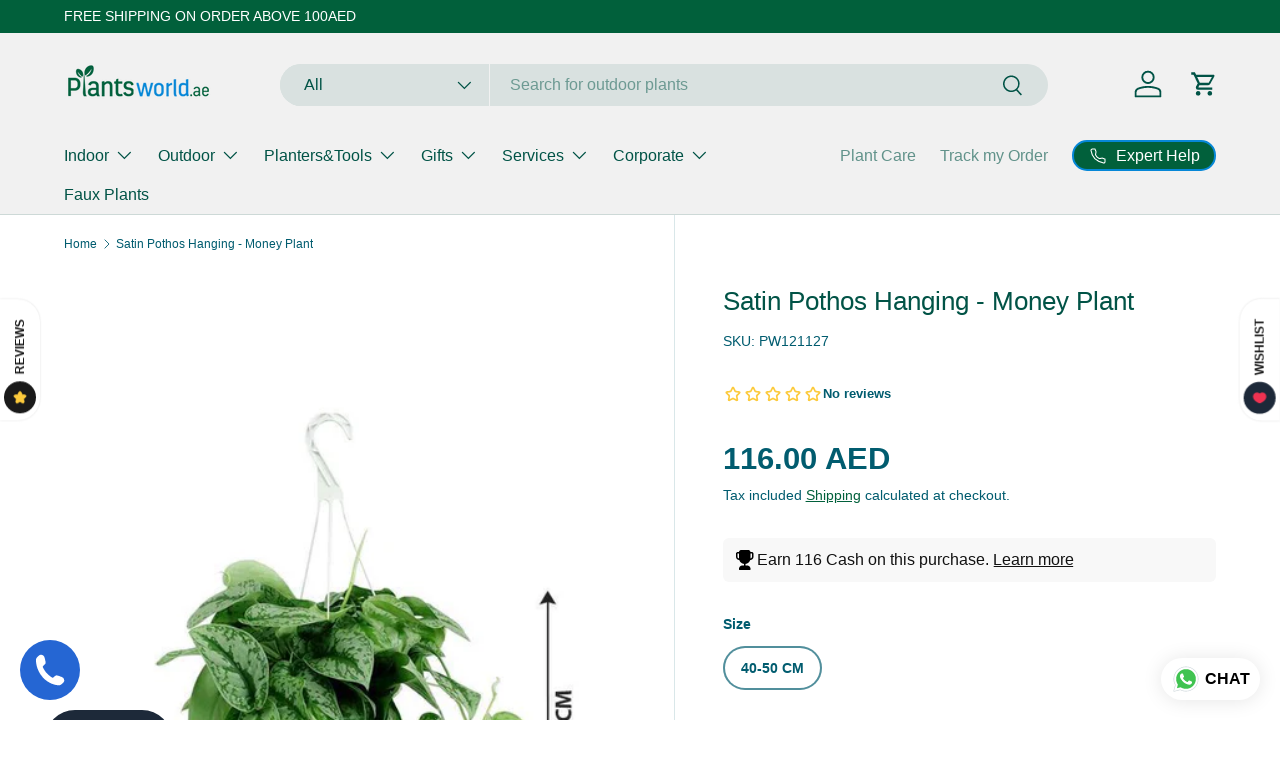

--- FILE ---
content_type: text/html; charset=utf-8
request_url: https://plantsworld.ae/products/satin-pothos-hanging-money-plants-online-in-dubai-uae
body_size: 49856
content:
<!doctype html>
<html class="no-js" lang="en" dir="ltr">
<head><meta charset="utf-8">
<meta name="viewport" content="width=device-width,initial-scale=1">
<title>Satin Pothos Hanging | Indoor Money Plant UAE &ndash; Plantsworld.ae</title><link rel="canonical" href="https://plantsworld.ae/products/satin-pothos-hanging-money-plants-online-in-dubai-uae"><link rel="icon" href="//plantsworld.ae/cdn/shop/files/Plants_world_favicon_image_01.jpg?crop=center&height=48&v=1741343914&width=48" type="image/jpg">
  <link rel="apple-touch-icon" href="//plantsworld.ae/cdn/shop/files/Plants_world_favicon_image_01.jpg?crop=center&height=180&v=1741343914&width=180"><meta name="description" content="Buy Satin Pothos Hanging – a stylish indoor money plant with silvery foliage. Ideal for home &amp; office decor. Fast delivery across UAE from PlantsWorld.ae."><meta property="og:site_name" content="Plantsworld.ae">
<meta property="og:url" content="https://plantsworld.ae/products/satin-pothos-hanging-money-plants-online-in-dubai-uae">
<meta property="og:title" content="Satin Pothos Hanging | Indoor Money Plant UAE">
<meta property="og:type" content="product">
<meta property="og:description" content="Buy Satin Pothos Hanging – a stylish indoor money plant with silvery foliage. Ideal for home &amp; office decor. Fast delivery across UAE from PlantsWorld.ae."><meta property="og:image" content="http://plantsworld.ae/cdn/shop/products/SatinPothosHanging-moneyplant_NurseryPlasticPot_40_50_cm.jpg?crop=center&height=1200&v=1623570453&width=1200">
  <meta property="og:image:secure_url" content="https://plantsworld.ae/cdn/shop/products/SatinPothosHanging-moneyplant_NurseryPlasticPot_40_50_cm.jpg?crop=center&height=1200&v=1623570453&width=1200">
  <meta property="og:image:width" content="600">
  <meta property="og:image:height" content="900"><meta property="og:price:amount" content="116.00">
  <meta property="og:price:currency" content="AED"><meta name="twitter:site" content="@Plants_world_ae"><meta name="twitter:card" content="summary_large_image">
<meta name="twitter:title" content="Satin Pothos Hanging | Indoor Money Plant UAE">
<meta name="twitter:description" content="Buy Satin Pothos Hanging – a stylish indoor money plant with silvery foliage. Ideal for home &amp; office decor. Fast delivery across UAE from PlantsWorld.ae.">
<link rel="preload" href="//plantsworld.ae/cdn/shop/t/45/assets/main.css?v=117877229988737664671754498560" as="style"><style data-shopify>
:root {
      --bg-color: 255 255 255 / 1.0;
      --bg-color-og: 255 255 255 / 1.0;
      --heading-color: 1 83 70;
      --text-color: 1 92 111;
      --text-color-og: 1 92 111;
      --scrollbar-color: 1 92 111;
      --link-color: 1 96 59;
      --link-color-og: 1 96 59;
      --star-color: 249 17 17;--swatch-border-color-default: 204 222 226;
        --swatch-border-color-active: 128 174 183;
        --swatch-card-size: 24px;
        --swatch-variant-picker-size: 60px;--color-scheme-1-bg: 255 255 255 / 1.0;
      --color-scheme-1-grad: linear-gradient(180deg, rgba(244, 244, 244, 1), rgba(244, 244, 244, 1) 100%);
      --color-scheme-1-heading: 1 83 70;
      --color-scheme-1-text: 86 86 86;
      --color-scheme-1-btn-bg: 1 96 59;
      --color-scheme-1-btn-text: 255 255 255;
      --color-scheme-1-btn-bg-hover: 43 132 96;--color-scheme-2-bg: 6 135 215 / 1.0;
      --color-scheme-2-grad: linear-gradient(80deg, rgba(1, 96, 59, 1) 2%, rgba(1, 92, 111, 1) 100%);
      --color-scheme-2-heading: 6 135 215;
      --color-scheme-2-text: 255 255 255;
      --color-scheme-2-btn-bg: 6 135 215;
      --color-scheme-2-btn-text: 255 255 255;
      --color-scheme-2-btn-bg-hover: 56 159 223;--color-scheme-3-bg: 244 244 244 / 1.0;
      --color-scheme-3-grad: linear-gradient(46deg, rgba(1, 96, 59, 1) 6%, rgba(1, 96, 59, 1) 32%, rgba(1, 96, 59, 1) 92%);
      --color-scheme-3-heading: 255 255 255;
      --color-scheme-3-text: 255 255 255;
      --color-scheme-3-btn-bg: 1 96 59;
      --color-scheme-3-btn-text: 255 255 255;
      --color-scheme-3-btn-bg-hover: 43 132 96;

      --drawer-bg-color: 255 255 255 / 1.0;
      --drawer-text-color: 86 86 86;

      --panel-bg-color: 244 244 244 / 1.0;
      --panel-heading-color: 6 135 215;
      --panel-text-color: 86 86 86;

      --in-stock-text-color: 44 126 63;
      --low-stock-text-color: 210 134 26;
      --very-low-stock-text-color: 180 12 28;
      --no-stock-text-color: 119 119 119;
      --no-stock-backordered-text-color: 119 119 119;

      --error-bg-color: 252 237 238;
      --error-text-color: 180 12 28;
      --success-bg-color: 232 246 234;
      --success-text-color: 1 129 77;
      --info-bg-color: 228 237 250;
      --info-text-color: 6 135 215;

      --heading-font-family: "system_ui", -apple-system, 'Segoe UI', Roboto, 'Helvetica Neue', 'Noto Sans', 'Liberation Sans', Arial, sans-serif, 'Apple Color Emoji', 'Segoe UI Emoji', 'Segoe UI Symbol', 'Noto Color Emoji';
      --heading-font-style: normal;
      --heading-font-weight: 400;
      --heading-scale-start: 6;

      --navigation-font-family: "system_ui", -apple-system, 'Segoe UI', Roboto, 'Helvetica Neue', 'Noto Sans', 'Liberation Sans', Arial, sans-serif, 'Apple Color Emoji', 'Segoe UI Emoji', 'Segoe UI Symbol', 'Noto Color Emoji';
      --navigation-font-style: normal;
      --navigation-font-weight: 400;--heading-text-transform: none;
--subheading-text-transform: none;
      --body-font-family: "system_ui", -apple-system, 'Segoe UI', Roboto, 'Helvetica Neue', 'Noto Sans', 'Liberation Sans', Arial, sans-serif, 'Apple Color Emoji', 'Segoe UI Emoji', 'Segoe UI Symbol', 'Noto Color Emoji';
      --body-font-style: normal;
      --body-font-weight: 400;
      --body-font-size: 16;

      --section-gap: 32;
      --heading-gap: calc(8 * var(--space-unit));--heading-gap: calc(6 * var(--space-unit));--grid-column-gap: 20px;--btn-bg-color: 1 96 59;
      --btn-bg-hover-color: 43 132 96;
      --btn-text-color: 255 255 255;
      --btn-bg-color-og: 1 96 59;
      --btn-text-color-og: 255 255 255;
      --btn-alt-bg-color: 255 255 255;
      --btn-alt-bg-alpha: 1.0;
      --btn-alt-text-color: 1 83 70;
      --btn-border-width: 2px;
      --btn-padding-y: 12px;

      
      --btn-border-radius: 28px;
      

      --btn-lg-border-radius: 50%;
      --btn-icon-border-radius: 50%;
      --input-with-btn-inner-radius: var(--btn-border-radius);
      --btn-text-transform: uppercase;

      --input-bg-color: 255 255 255 / 1.0;
      --input-text-color: 1 92 111;
      --input-border-width: 2px;
      --input-border-radius: 26px;
      --textarea-border-radius: 12px;
      --input-border-radius: 28px;
      --input-lg-border-radius: 34px;
      --input-bg-color-diff-3: #f7f7f7;
      --input-bg-color-diff-6: #f0f0f0;

      --modal-border-radius: 26px;
      --modal-overlay-color: 0 0 0;
      --modal-overlay-opacity: 0.4;
      --drawer-border-radius: 26px;
      --overlay-border-radius: 26px;

      --custom-label-bg-color: 13 44 84 / 1.0;
      --custom-label-text-color: 255 255 255 / 1.0;--sale-label-bg-color: 170 17 85 / 1.0;
      --sale-label-text-color: 255 255 255 / 1.0;--sold-out-label-bg-color: 42 43 42 / 1.0;
      --sold-out-label-text-color: 255 255 255 / 1.0;--new-label-bg-color: 127 184 0 / 1.0;
      --new-label-text-color: 255 255 255 / 1.0;--preorder-label-bg-color: 0 166 237 / 1.0;
      --preorder-label-text-color: 255 255 255 / 1.0;

      --collection-label-color: 0 126 18 / 1.0;

      --page-width: 1920px;
      --gutter-sm: 20px;
      --gutter-md: 32px;
      --gutter-lg: 64px;

      --payment-terms-bg-color: #ffffff;

      --coll-card-bg-color: #e8f6ea;
      --coll-card-border-color: #f4f4f4;

      --card-highlight-bg-color: #F9F9F9;
      --card-highlight-text-color: 85 85 85;
      --card-highlight-border-color: #E1E1E1;--card-bg-color: #ffffff;
      --card-text-color: 38 38 43;
      --card-border-color: #f2f2f2;--blend-bg-color: #ffffff;
        
          --aos-animate-duration: 0.6s;
        

        
          --aos-min-width: 0;
        
      

      --reading-width: 48em;
    }

    @media (max-width: 769px) {
      :root {
        --reading-width: 36em;
      }
    }
  </style><link rel="stylesheet" href="//plantsworld.ae/cdn/shop/t/45/assets/main.css?v=117877229988737664671754498560">
  <script src="//plantsworld.ae/cdn/shop/t/45/assets/main.js?v=182340204423554326591754498560" defer="defer"></script><link rel="stylesheet" href="//plantsworld.ae/cdn/shop/t/45/assets/swatches.css?v=4227832199811072601754498604" media="print" onload="this.media='all'">
    <noscript><link rel="stylesheet" href="//plantsworld.ae/cdn/shop/t/45/assets/swatches.css?v=4227832199811072601754498604"></noscript><script>window.performance && window.performance.mark && window.performance.mark('shopify.content_for_header.start');</script><meta name="google-site-verification" content="-fV3-1tilawemvAad3WCVWGwwatZePGx6KyM060ROt8">
<meta id="shopify-digital-wallet" name="shopify-digital-wallet" content="/41861316759/digital_wallets/dialog">
<meta name="shopify-checkout-api-token" content="20f44227a9eafd56841dc74bbc5df339">
<meta id="in-context-paypal-metadata" data-shop-id="41861316759" data-venmo-supported="false" data-environment="production" data-locale="en_US" data-paypal-v4="true" data-currency="AED">
<link rel="alternate" type="application/json+oembed" href="https://plantsworld.ae/products/satin-pothos-hanging-money-plants-online-in-dubai-uae.oembed">
<script async="async" src="/checkouts/internal/preloads.js?locale=en-AE"></script>
<script id="shopify-features" type="application/json">{"accessToken":"20f44227a9eafd56841dc74bbc5df339","betas":["rich-media-storefront-analytics"],"domain":"plantsworld.ae","predictiveSearch":true,"shopId":41861316759,"locale":"en"}</script>
<script>var Shopify = Shopify || {};
Shopify.shop = "plantsworld-ae.myshopify.com";
Shopify.locale = "en";
Shopify.currency = {"active":"AED","rate":"1.0"};
Shopify.country = "AE";
Shopify.theme = {"name":"Theme_06-8-25","id":151575101673,"schema_name":"Enterprise","schema_version":"2.0.0","theme_store_id":1657,"role":"main"};
Shopify.theme.handle = "null";
Shopify.theme.style = {"id":null,"handle":null};
Shopify.cdnHost = "plantsworld.ae/cdn";
Shopify.routes = Shopify.routes || {};
Shopify.routes.root = "/";</script>
<script type="module">!function(o){(o.Shopify=o.Shopify||{}).modules=!0}(window);</script>
<script>!function(o){function n(){var o=[];function n(){o.push(Array.prototype.slice.apply(arguments))}return n.q=o,n}var t=o.Shopify=o.Shopify||{};t.loadFeatures=n(),t.autoloadFeatures=n()}(window);</script>
<script id="shop-js-analytics" type="application/json">{"pageType":"product"}</script>
<script defer="defer" async type="module" src="//plantsworld.ae/cdn/shopifycloud/shop-js/modules/v2/client.init-shop-cart-sync_BT-GjEfc.en.esm.js"></script>
<script defer="defer" async type="module" src="//plantsworld.ae/cdn/shopifycloud/shop-js/modules/v2/chunk.common_D58fp_Oc.esm.js"></script>
<script defer="defer" async type="module" src="//plantsworld.ae/cdn/shopifycloud/shop-js/modules/v2/chunk.modal_xMitdFEc.esm.js"></script>
<script type="module">
  await import("//plantsworld.ae/cdn/shopifycloud/shop-js/modules/v2/client.init-shop-cart-sync_BT-GjEfc.en.esm.js");
await import("//plantsworld.ae/cdn/shopifycloud/shop-js/modules/v2/chunk.common_D58fp_Oc.esm.js");
await import("//plantsworld.ae/cdn/shopifycloud/shop-js/modules/v2/chunk.modal_xMitdFEc.esm.js");

  window.Shopify.SignInWithShop?.initShopCartSync?.({"fedCMEnabled":true,"windoidEnabled":true});

</script>
<script>(function() {
  var isLoaded = false;
  function asyncLoad() {
    if (isLoaded) return;
    isLoaded = true;
    var urls = ["https:\/\/seo.apps.avada.io\/avada-seo-installed.js?shop=plantsworld-ae.myshopify.com","https:\/\/cdn.logbase.io\/lb-upsell-wrapper.js?shop=plantsworld-ae.myshopify.com","https:\/\/worldphoneize.app\/js\/v1.js?shop=plantsworld-ae.myshopify.com","https:\/\/app.sweethelp.io\/js\/sweet-help.js?var=2.0\u0026shop=plantsworld-ae.myshopify.com","\/\/shopify.privy.com\/widget.js?shop=plantsworld-ae.myshopify.com","https:\/\/cdn.hextom.com\/js\/quickannouncementbar.js?shop=plantsworld-ae.myshopify.com"];
    for (var i = 0; i < urls.length; i++) {
      var s = document.createElement('script');
      s.type = 'text/javascript';
      s.async = true;
      s.src = urls[i];
      var x = document.getElementsByTagName('script')[0];
      x.parentNode.insertBefore(s, x);
    }
  };
  if(window.attachEvent) {
    window.attachEvent('onload', asyncLoad);
  } else {
    window.addEventListener('load', asyncLoad, false);
  }
})();</script>
<script id="__st">var __st={"a":41861316759,"offset":14400,"reqid":"ee522ef4-f7c5-4bf8-9180-f451d6cc23db-1769084115","pageurl":"plantsworld.ae\/products\/satin-pothos-hanging-money-plants-online-in-dubai-uae","u":"09194ed29042","p":"product","rtyp":"product","rid":5417610870935};</script>
<script>window.ShopifyPaypalV4VisibilityTracking = true;</script>
<script id="captcha-bootstrap">!function(){'use strict';const t='contact',e='account',n='new_comment',o=[[t,t],['blogs',n],['comments',n],[t,'customer']],c=[[e,'customer_login'],[e,'guest_login'],[e,'recover_customer_password'],[e,'create_customer']],r=t=>t.map((([t,e])=>`form[action*='/${t}']:not([data-nocaptcha='true']) input[name='form_type'][value='${e}']`)).join(','),a=t=>()=>t?[...document.querySelectorAll(t)].map((t=>t.form)):[];function s(){const t=[...o],e=r(t);return a(e)}const i='password',u='form_key',d=['recaptcha-v3-token','g-recaptcha-response','h-captcha-response',i],f=()=>{try{return window.sessionStorage}catch{return}},m='__shopify_v',_=t=>t.elements[u];function p(t,e,n=!1){try{const o=window.sessionStorage,c=JSON.parse(o.getItem(e)),{data:r}=function(t){const{data:e,action:n}=t;return t[m]||n?{data:e,action:n}:{data:t,action:n}}(c);for(const[e,n]of Object.entries(r))t.elements[e]&&(t.elements[e].value=n);n&&o.removeItem(e)}catch(o){console.error('form repopulation failed',{error:o})}}const l='form_type',E='cptcha';function T(t){t.dataset[E]=!0}const w=window,h=w.document,L='Shopify',v='ce_forms',y='captcha';let A=!1;((t,e)=>{const n=(g='f06e6c50-85a8-45c8-87d0-21a2b65856fe',I='https://cdn.shopify.com/shopifycloud/storefront-forms-hcaptcha/ce_storefront_forms_captcha_hcaptcha.v1.5.2.iife.js',D={infoText:'Protected by hCaptcha',privacyText:'Privacy',termsText:'Terms'},(t,e,n)=>{const o=w[L][v],c=o.bindForm;if(c)return c(t,g,e,D).then(n);var r;o.q.push([[t,g,e,D],n]),r=I,A||(h.body.append(Object.assign(h.createElement('script'),{id:'captcha-provider',async:!0,src:r})),A=!0)});var g,I,D;w[L]=w[L]||{},w[L][v]=w[L][v]||{},w[L][v].q=[],w[L][y]=w[L][y]||{},w[L][y].protect=function(t,e){n(t,void 0,e),T(t)},Object.freeze(w[L][y]),function(t,e,n,w,h,L){const[v,y,A,g]=function(t,e,n){const i=e?o:[],u=t?c:[],d=[...i,...u],f=r(d),m=r(i),_=r(d.filter((([t,e])=>n.includes(e))));return[a(f),a(m),a(_),s()]}(w,h,L),I=t=>{const e=t.target;return e instanceof HTMLFormElement?e:e&&e.form},D=t=>v().includes(t);t.addEventListener('submit',(t=>{const e=I(t);if(!e)return;const n=D(e)&&!e.dataset.hcaptchaBound&&!e.dataset.recaptchaBound,o=_(e),c=g().includes(e)&&(!o||!o.value);(n||c)&&t.preventDefault(),c&&!n&&(function(t){try{if(!f())return;!function(t){const e=f();if(!e)return;const n=_(t);if(!n)return;const o=n.value;o&&e.removeItem(o)}(t);const e=Array.from(Array(32),(()=>Math.random().toString(36)[2])).join('');!function(t,e){_(t)||t.append(Object.assign(document.createElement('input'),{type:'hidden',name:u})),t.elements[u].value=e}(t,e),function(t,e){const n=f();if(!n)return;const o=[...t.querySelectorAll(`input[type='${i}']`)].map((({name:t})=>t)),c=[...d,...o],r={};for(const[a,s]of new FormData(t).entries())c.includes(a)||(r[a]=s);n.setItem(e,JSON.stringify({[m]:1,action:t.action,data:r}))}(t,e)}catch(e){console.error('failed to persist form',e)}}(e),e.submit())}));const S=(t,e)=>{t&&!t.dataset[E]&&(n(t,e.some((e=>e===t))),T(t))};for(const o of['focusin','change'])t.addEventListener(o,(t=>{const e=I(t);D(e)&&S(e,y())}));const B=e.get('form_key'),M=e.get(l),P=B&&M;t.addEventListener('DOMContentLoaded',(()=>{const t=y();if(P)for(const e of t)e.elements[l].value===M&&p(e,B);[...new Set([...A(),...v().filter((t=>'true'===t.dataset.shopifyCaptcha))])].forEach((e=>S(e,t)))}))}(h,new URLSearchParams(w.location.search),n,t,e,['guest_login'])})(!0,!1)}();</script>
<script integrity="sha256-4kQ18oKyAcykRKYeNunJcIwy7WH5gtpwJnB7kiuLZ1E=" data-source-attribution="shopify.loadfeatures" defer="defer" src="//plantsworld.ae/cdn/shopifycloud/storefront/assets/storefront/load_feature-a0a9edcb.js" crossorigin="anonymous"></script>
<script data-source-attribution="shopify.dynamic_checkout.dynamic.init">var Shopify=Shopify||{};Shopify.PaymentButton=Shopify.PaymentButton||{isStorefrontPortableWallets:!0,init:function(){window.Shopify.PaymentButton.init=function(){};var t=document.createElement("script");t.src="https://plantsworld.ae/cdn/shopifycloud/portable-wallets/latest/portable-wallets.en.js",t.type="module",document.head.appendChild(t)}};
</script>
<script data-source-attribution="shopify.dynamic_checkout.buyer_consent">
  function portableWalletsHideBuyerConsent(e){var t=document.getElementById("shopify-buyer-consent"),n=document.getElementById("shopify-subscription-policy-button");t&&n&&(t.classList.add("hidden"),t.setAttribute("aria-hidden","true"),n.removeEventListener("click",e))}function portableWalletsShowBuyerConsent(e){var t=document.getElementById("shopify-buyer-consent"),n=document.getElementById("shopify-subscription-policy-button");t&&n&&(t.classList.remove("hidden"),t.removeAttribute("aria-hidden"),n.addEventListener("click",e))}window.Shopify?.PaymentButton&&(window.Shopify.PaymentButton.hideBuyerConsent=portableWalletsHideBuyerConsent,window.Shopify.PaymentButton.showBuyerConsent=portableWalletsShowBuyerConsent);
</script>
<script data-source-attribution="shopify.dynamic_checkout.cart.bootstrap">document.addEventListener("DOMContentLoaded",(function(){function t(){return document.querySelector("shopify-accelerated-checkout-cart, shopify-accelerated-checkout")}if(t())Shopify.PaymentButton.init();else{new MutationObserver((function(e,n){t()&&(Shopify.PaymentButton.init(),n.disconnect())})).observe(document.body,{childList:!0,subtree:!0})}}));
</script>
<script id='scb4127' type='text/javascript' async='' src='https://plantsworld.ae/cdn/shopifycloud/privacy-banner/storefront-banner.js'></script><link id="shopify-accelerated-checkout-styles" rel="stylesheet" media="screen" href="https://plantsworld.ae/cdn/shopifycloud/portable-wallets/latest/accelerated-checkout-backwards-compat.css" crossorigin="anonymous">
<style id="shopify-accelerated-checkout-cart">
        #shopify-buyer-consent {
  margin-top: 1em;
  display: inline-block;
  width: 100%;
}

#shopify-buyer-consent.hidden {
  display: none;
}

#shopify-subscription-policy-button {
  background: none;
  border: none;
  padding: 0;
  text-decoration: underline;
  font-size: inherit;
  cursor: pointer;
}

#shopify-subscription-policy-button::before {
  box-shadow: none;
}

      </style>
<script id="sections-script" data-sections="header,footer" defer="defer" src="//plantsworld.ae/cdn/shop/t/45/compiled_assets/scripts.js?v=7192"></script>
<script>window.performance && window.performance.mark && window.performance.mark('shopify.content_for_header.end');</script>
<script src="//plantsworld.ae/cdn/shop/t/45/assets/blur-messages.js?v=98620774460636405321754498560" defer="defer"></script>
    <script src="//plantsworld.ae/cdn/shop/t/45/assets/animate-on-scroll.js?v=15249566486942820451754498559" defer="defer"></script>
    <link rel="stylesheet" href="//plantsworld.ae/cdn/shop/t/45/assets/animate-on-scroll.css?v=116194678796051782541754498559">
  

  <script>document.documentElement.className = document.documentElement.className.replace('no-js', 'js');</script><!-- CC Custom Head Start --><!-- CC Custom Head End --><!-- BEGIN app block: shopify://apps/simprosys-google-shopping-feed/blocks/core_settings_block/1f0b859e-9fa6-4007-97e8-4513aff5ff3b --><!-- BEGIN: GSF App Core Tags & Scripts by Simprosys Google Shopping Feed -->









<!-- END: GSF App Core Tags & Scripts by Simprosys Google Shopping Feed -->
<!-- END app block --><!-- BEGIN app block: shopify://apps/pagefly-page-builder/blocks/app-embed/83e179f7-59a0-4589-8c66-c0dddf959200 -->

<!-- BEGIN app snippet: pagefly-cro-ab-testing-main -->







<script>
  ;(function () {
    const url = new URL(window.location)
    const viewParam = url.searchParams.get('view')
    if (viewParam && viewParam.includes('variant-pf-')) {
      url.searchParams.set('pf_v', viewParam)
      url.searchParams.delete('view')
      window.history.replaceState({}, '', url)
    }
  })()
</script>



<script type='module'>
  
  window.PAGEFLY_CRO = window.PAGEFLY_CRO || {}

  window.PAGEFLY_CRO['data_debug'] = {
    original_template_suffix: "all_products",
    allow_ab_test: false,
    ab_test_start_time: 0,
    ab_test_end_time: 0,
    today_date_time: 1769084115000,
  }
  window.PAGEFLY_CRO['GA4'] = { enabled: false}
</script>

<!-- END app snippet -->








  <script src='https://cdn.shopify.com/extensions/019bb4f9-aed6-78a3-be91-e9d44663e6bf/pagefly-page-builder-215/assets/pagefly-helper.js' defer='defer'></script>

  <script src='https://cdn.shopify.com/extensions/019bb4f9-aed6-78a3-be91-e9d44663e6bf/pagefly-page-builder-215/assets/pagefly-general-helper.js' defer='defer'></script>

  <script src='https://cdn.shopify.com/extensions/019bb4f9-aed6-78a3-be91-e9d44663e6bf/pagefly-page-builder-215/assets/pagefly-snap-slider.js' defer='defer'></script>

  <script src='https://cdn.shopify.com/extensions/019bb4f9-aed6-78a3-be91-e9d44663e6bf/pagefly-page-builder-215/assets/pagefly-slideshow-v3.js' defer='defer'></script>

  <script src='https://cdn.shopify.com/extensions/019bb4f9-aed6-78a3-be91-e9d44663e6bf/pagefly-page-builder-215/assets/pagefly-slideshow-v4.js' defer='defer'></script>

  <script src='https://cdn.shopify.com/extensions/019bb4f9-aed6-78a3-be91-e9d44663e6bf/pagefly-page-builder-215/assets/pagefly-glider.js' defer='defer'></script>

  <script src='https://cdn.shopify.com/extensions/019bb4f9-aed6-78a3-be91-e9d44663e6bf/pagefly-page-builder-215/assets/pagefly-slideshow-v1-v2.js' defer='defer'></script>

  <script src='https://cdn.shopify.com/extensions/019bb4f9-aed6-78a3-be91-e9d44663e6bf/pagefly-page-builder-215/assets/pagefly-product-media.js' defer='defer'></script>

  <script src='https://cdn.shopify.com/extensions/019bb4f9-aed6-78a3-be91-e9d44663e6bf/pagefly-page-builder-215/assets/pagefly-product.js' defer='defer'></script>


<script id='pagefly-helper-data' type='application/json'>
  {
    "page_optimization": {
      "assets_prefetching": false
    },
    "elements_asset_mapper": {
      "Accordion": "https://cdn.shopify.com/extensions/019bb4f9-aed6-78a3-be91-e9d44663e6bf/pagefly-page-builder-215/assets/pagefly-accordion.js",
      "Accordion3": "https://cdn.shopify.com/extensions/019bb4f9-aed6-78a3-be91-e9d44663e6bf/pagefly-page-builder-215/assets/pagefly-accordion3.js",
      "CountDown": "https://cdn.shopify.com/extensions/019bb4f9-aed6-78a3-be91-e9d44663e6bf/pagefly-page-builder-215/assets/pagefly-countdown.js",
      "GMap1": "https://cdn.shopify.com/extensions/019bb4f9-aed6-78a3-be91-e9d44663e6bf/pagefly-page-builder-215/assets/pagefly-gmap.js",
      "GMap2": "https://cdn.shopify.com/extensions/019bb4f9-aed6-78a3-be91-e9d44663e6bf/pagefly-page-builder-215/assets/pagefly-gmap.js",
      "GMapBasicV2": "https://cdn.shopify.com/extensions/019bb4f9-aed6-78a3-be91-e9d44663e6bf/pagefly-page-builder-215/assets/pagefly-gmap.js",
      "GMapAdvancedV2": "https://cdn.shopify.com/extensions/019bb4f9-aed6-78a3-be91-e9d44663e6bf/pagefly-page-builder-215/assets/pagefly-gmap.js",
      "HTML.Video": "https://cdn.shopify.com/extensions/019bb4f9-aed6-78a3-be91-e9d44663e6bf/pagefly-page-builder-215/assets/pagefly-htmlvideo.js",
      "HTML.Video2": "https://cdn.shopify.com/extensions/019bb4f9-aed6-78a3-be91-e9d44663e6bf/pagefly-page-builder-215/assets/pagefly-htmlvideo2.js",
      "HTML.Video3": "https://cdn.shopify.com/extensions/019bb4f9-aed6-78a3-be91-e9d44663e6bf/pagefly-page-builder-215/assets/pagefly-htmlvideo2.js",
      "BackgroundVideo": "https://cdn.shopify.com/extensions/019bb4f9-aed6-78a3-be91-e9d44663e6bf/pagefly-page-builder-215/assets/pagefly-htmlvideo2.js",
      "Instagram": "https://cdn.shopify.com/extensions/019bb4f9-aed6-78a3-be91-e9d44663e6bf/pagefly-page-builder-215/assets/pagefly-instagram.js",
      "Instagram2": "https://cdn.shopify.com/extensions/019bb4f9-aed6-78a3-be91-e9d44663e6bf/pagefly-page-builder-215/assets/pagefly-instagram.js",
      "Insta3": "https://cdn.shopify.com/extensions/019bb4f9-aed6-78a3-be91-e9d44663e6bf/pagefly-page-builder-215/assets/pagefly-instagram3.js",
      "Tabs": "https://cdn.shopify.com/extensions/019bb4f9-aed6-78a3-be91-e9d44663e6bf/pagefly-page-builder-215/assets/pagefly-tab.js",
      "Tabs3": "https://cdn.shopify.com/extensions/019bb4f9-aed6-78a3-be91-e9d44663e6bf/pagefly-page-builder-215/assets/pagefly-tab3.js",
      "ProductBox": "https://cdn.shopify.com/extensions/019bb4f9-aed6-78a3-be91-e9d44663e6bf/pagefly-page-builder-215/assets/pagefly-cart.js",
      "FBPageBox2": "https://cdn.shopify.com/extensions/019bb4f9-aed6-78a3-be91-e9d44663e6bf/pagefly-page-builder-215/assets/pagefly-facebook.js",
      "FBLikeButton2": "https://cdn.shopify.com/extensions/019bb4f9-aed6-78a3-be91-e9d44663e6bf/pagefly-page-builder-215/assets/pagefly-facebook.js",
      "TwitterFeed2": "https://cdn.shopify.com/extensions/019bb4f9-aed6-78a3-be91-e9d44663e6bf/pagefly-page-builder-215/assets/pagefly-twitter.js",
      "Paragraph4": "https://cdn.shopify.com/extensions/019bb4f9-aed6-78a3-be91-e9d44663e6bf/pagefly-page-builder-215/assets/pagefly-paragraph4.js",

      "AliReviews": "https://cdn.shopify.com/extensions/019bb4f9-aed6-78a3-be91-e9d44663e6bf/pagefly-page-builder-215/assets/pagefly-3rd-elements.js",
      "BackInStock": "https://cdn.shopify.com/extensions/019bb4f9-aed6-78a3-be91-e9d44663e6bf/pagefly-page-builder-215/assets/pagefly-3rd-elements.js",
      "GloboBackInStock": "https://cdn.shopify.com/extensions/019bb4f9-aed6-78a3-be91-e9d44663e6bf/pagefly-page-builder-215/assets/pagefly-3rd-elements.js",
      "GrowaveWishlist": "https://cdn.shopify.com/extensions/019bb4f9-aed6-78a3-be91-e9d44663e6bf/pagefly-page-builder-215/assets/pagefly-3rd-elements.js",
      "InfiniteOptionsShopPad": "https://cdn.shopify.com/extensions/019bb4f9-aed6-78a3-be91-e9d44663e6bf/pagefly-page-builder-215/assets/pagefly-3rd-elements.js",
      "InkybayProductPersonalizer": "https://cdn.shopify.com/extensions/019bb4f9-aed6-78a3-be91-e9d44663e6bf/pagefly-page-builder-215/assets/pagefly-3rd-elements.js",
      "LimeSpot": "https://cdn.shopify.com/extensions/019bb4f9-aed6-78a3-be91-e9d44663e6bf/pagefly-page-builder-215/assets/pagefly-3rd-elements.js",
      "Loox": "https://cdn.shopify.com/extensions/019bb4f9-aed6-78a3-be91-e9d44663e6bf/pagefly-page-builder-215/assets/pagefly-3rd-elements.js",
      "Opinew": "https://cdn.shopify.com/extensions/019bb4f9-aed6-78a3-be91-e9d44663e6bf/pagefly-page-builder-215/assets/pagefly-3rd-elements.js",
      "Powr": "https://cdn.shopify.com/extensions/019bb4f9-aed6-78a3-be91-e9d44663e6bf/pagefly-page-builder-215/assets/pagefly-3rd-elements.js",
      "ProductReviews": "https://cdn.shopify.com/extensions/019bb4f9-aed6-78a3-be91-e9d44663e6bf/pagefly-page-builder-215/assets/pagefly-3rd-elements.js",
      "PushOwl": "https://cdn.shopify.com/extensions/019bb4f9-aed6-78a3-be91-e9d44663e6bf/pagefly-page-builder-215/assets/pagefly-3rd-elements.js",
      "ReCharge": "https://cdn.shopify.com/extensions/019bb4f9-aed6-78a3-be91-e9d44663e6bf/pagefly-page-builder-215/assets/pagefly-3rd-elements.js",
      "Rivyo": "https://cdn.shopify.com/extensions/019bb4f9-aed6-78a3-be91-e9d44663e6bf/pagefly-page-builder-215/assets/pagefly-3rd-elements.js",
      "TrackingMore": "https://cdn.shopify.com/extensions/019bb4f9-aed6-78a3-be91-e9d44663e6bf/pagefly-page-builder-215/assets/pagefly-3rd-elements.js",
      "Vitals": "https://cdn.shopify.com/extensions/019bb4f9-aed6-78a3-be91-e9d44663e6bf/pagefly-page-builder-215/assets/pagefly-3rd-elements.js",
      "Wiser": "https://cdn.shopify.com/extensions/019bb4f9-aed6-78a3-be91-e9d44663e6bf/pagefly-page-builder-215/assets/pagefly-3rd-elements.js"
    },
    "custom_elements_mapper": {
      "pf-click-action-element": "https://cdn.shopify.com/extensions/019bb4f9-aed6-78a3-be91-e9d44663e6bf/pagefly-page-builder-215/assets/pagefly-click-action-element.js",
      "pf-dialog-element": "https://cdn.shopify.com/extensions/019bb4f9-aed6-78a3-be91-e9d44663e6bf/pagefly-page-builder-215/assets/pagefly-dialog-element.js"
    }
  }
</script>


<!-- END app block --><script src="https://cdn.shopify.com/extensions/019b7cd0-6587-73c3-9937-bcc2249fa2c4/lb-upsell-227/assets/lb-selleasy.js" type="text/javascript" defer="defer"></script>
<script src="https://cdn.shopify.com/extensions/19689677-6488-4a31-adf3-fcf4359c5fd9/forms-2295/assets/shopify-forms-loader.js" type="text/javascript" defer="defer"></script>
<link href="https://monorail-edge.shopifysvc.com" rel="dns-prefetch">
<script>(function(){if ("sendBeacon" in navigator && "performance" in window) {try {var session_token_from_headers = performance.getEntriesByType('navigation')[0].serverTiming.find(x => x.name == '_s').description;} catch {var session_token_from_headers = undefined;}var session_cookie_matches = document.cookie.match(/_shopify_s=([^;]*)/);var session_token_from_cookie = session_cookie_matches && session_cookie_matches.length === 2 ? session_cookie_matches[1] : "";var session_token = session_token_from_headers || session_token_from_cookie || "";function handle_abandonment_event(e) {var entries = performance.getEntries().filter(function(entry) {return /monorail-edge.shopifysvc.com/.test(entry.name);});if (!window.abandonment_tracked && entries.length === 0) {window.abandonment_tracked = true;var currentMs = Date.now();var navigation_start = performance.timing.navigationStart;var payload = {shop_id: 41861316759,url: window.location.href,navigation_start,duration: currentMs - navigation_start,session_token,page_type: "product"};window.navigator.sendBeacon("https://monorail-edge.shopifysvc.com/v1/produce", JSON.stringify({schema_id: "online_store_buyer_site_abandonment/1.1",payload: payload,metadata: {event_created_at_ms: currentMs,event_sent_at_ms: currentMs}}));}}window.addEventListener('pagehide', handle_abandonment_event);}}());</script>
<script id="web-pixels-manager-setup">(function e(e,d,r,n,o){if(void 0===o&&(o={}),!Boolean(null===(a=null===(i=window.Shopify)||void 0===i?void 0:i.analytics)||void 0===a?void 0:a.replayQueue)){var i,a;window.Shopify=window.Shopify||{};var t=window.Shopify;t.analytics=t.analytics||{};var s=t.analytics;s.replayQueue=[],s.publish=function(e,d,r){return s.replayQueue.push([e,d,r]),!0};try{self.performance.mark("wpm:start")}catch(e){}var l=function(){var e={modern:/Edge?\/(1{2}[4-9]|1[2-9]\d|[2-9]\d{2}|\d{4,})\.\d+(\.\d+|)|Firefox\/(1{2}[4-9]|1[2-9]\d|[2-9]\d{2}|\d{4,})\.\d+(\.\d+|)|Chrom(ium|e)\/(9{2}|\d{3,})\.\d+(\.\d+|)|(Maci|X1{2}).+ Version\/(15\.\d+|(1[6-9]|[2-9]\d|\d{3,})\.\d+)([,.]\d+|)( \(\w+\)|)( Mobile\/\w+|) Safari\/|Chrome.+OPR\/(9{2}|\d{3,})\.\d+\.\d+|(CPU[ +]OS|iPhone[ +]OS|CPU[ +]iPhone|CPU IPhone OS|CPU iPad OS)[ +]+(15[._]\d+|(1[6-9]|[2-9]\d|\d{3,})[._]\d+)([._]\d+|)|Android:?[ /-](13[3-9]|1[4-9]\d|[2-9]\d{2}|\d{4,})(\.\d+|)(\.\d+|)|Android.+Firefox\/(13[5-9]|1[4-9]\d|[2-9]\d{2}|\d{4,})\.\d+(\.\d+|)|Android.+Chrom(ium|e)\/(13[3-9]|1[4-9]\d|[2-9]\d{2}|\d{4,})\.\d+(\.\d+|)|SamsungBrowser\/([2-9]\d|\d{3,})\.\d+/,legacy:/Edge?\/(1[6-9]|[2-9]\d|\d{3,})\.\d+(\.\d+|)|Firefox\/(5[4-9]|[6-9]\d|\d{3,})\.\d+(\.\d+|)|Chrom(ium|e)\/(5[1-9]|[6-9]\d|\d{3,})\.\d+(\.\d+|)([\d.]+$|.*Safari\/(?![\d.]+ Edge\/[\d.]+$))|(Maci|X1{2}).+ Version\/(10\.\d+|(1[1-9]|[2-9]\d|\d{3,})\.\d+)([,.]\d+|)( \(\w+\)|)( Mobile\/\w+|) Safari\/|Chrome.+OPR\/(3[89]|[4-9]\d|\d{3,})\.\d+\.\d+|(CPU[ +]OS|iPhone[ +]OS|CPU[ +]iPhone|CPU IPhone OS|CPU iPad OS)[ +]+(10[._]\d+|(1[1-9]|[2-9]\d|\d{3,})[._]\d+)([._]\d+|)|Android:?[ /-](13[3-9]|1[4-9]\d|[2-9]\d{2}|\d{4,})(\.\d+|)(\.\d+|)|Mobile Safari.+OPR\/([89]\d|\d{3,})\.\d+\.\d+|Android.+Firefox\/(13[5-9]|1[4-9]\d|[2-9]\d{2}|\d{4,})\.\d+(\.\d+|)|Android.+Chrom(ium|e)\/(13[3-9]|1[4-9]\d|[2-9]\d{2}|\d{4,})\.\d+(\.\d+|)|Android.+(UC? ?Browser|UCWEB|U3)[ /]?(15\.([5-9]|\d{2,})|(1[6-9]|[2-9]\d|\d{3,})\.\d+)\.\d+|SamsungBrowser\/(5\.\d+|([6-9]|\d{2,})\.\d+)|Android.+MQ{2}Browser\/(14(\.(9|\d{2,})|)|(1[5-9]|[2-9]\d|\d{3,})(\.\d+|))(\.\d+|)|K[Aa][Ii]OS\/(3\.\d+|([4-9]|\d{2,})\.\d+)(\.\d+|)/},d=e.modern,r=e.legacy,n=navigator.userAgent;return n.match(d)?"modern":n.match(r)?"legacy":"unknown"}(),u="modern"===l?"modern":"legacy",c=(null!=n?n:{modern:"",legacy:""})[u],f=function(e){return[e.baseUrl,"/wpm","/b",e.hashVersion,"modern"===e.buildTarget?"m":"l",".js"].join("")}({baseUrl:d,hashVersion:r,buildTarget:u}),m=function(e){var d=e.version,r=e.bundleTarget,n=e.surface,o=e.pageUrl,i=e.monorailEndpoint;return{emit:function(e){var a=e.status,t=e.errorMsg,s=(new Date).getTime(),l=JSON.stringify({metadata:{event_sent_at_ms:s},events:[{schema_id:"web_pixels_manager_load/3.1",payload:{version:d,bundle_target:r,page_url:o,status:a,surface:n,error_msg:t},metadata:{event_created_at_ms:s}}]});if(!i)return console&&console.warn&&console.warn("[Web Pixels Manager] No Monorail endpoint provided, skipping logging."),!1;try{return self.navigator.sendBeacon.bind(self.navigator)(i,l)}catch(e){}var u=new XMLHttpRequest;try{return u.open("POST",i,!0),u.setRequestHeader("Content-Type","text/plain"),u.send(l),!0}catch(e){return console&&console.warn&&console.warn("[Web Pixels Manager] Got an unhandled error while logging to Monorail."),!1}}}}({version:r,bundleTarget:l,surface:e.surface,pageUrl:self.location.href,monorailEndpoint:e.monorailEndpoint});try{o.browserTarget=l,function(e){var d=e.src,r=e.async,n=void 0===r||r,o=e.onload,i=e.onerror,a=e.sri,t=e.scriptDataAttributes,s=void 0===t?{}:t,l=document.createElement("script"),u=document.querySelector("head"),c=document.querySelector("body");if(l.async=n,l.src=d,a&&(l.integrity=a,l.crossOrigin="anonymous"),s)for(var f in s)if(Object.prototype.hasOwnProperty.call(s,f))try{l.dataset[f]=s[f]}catch(e){}if(o&&l.addEventListener("load",o),i&&l.addEventListener("error",i),u)u.appendChild(l);else{if(!c)throw new Error("Did not find a head or body element to append the script");c.appendChild(l)}}({src:f,async:!0,onload:function(){if(!function(){var e,d;return Boolean(null===(d=null===(e=window.Shopify)||void 0===e?void 0:e.analytics)||void 0===d?void 0:d.initialized)}()){var d=window.webPixelsManager.init(e)||void 0;if(d){var r=window.Shopify.analytics;r.replayQueue.forEach((function(e){var r=e[0],n=e[1],o=e[2];d.publishCustomEvent(r,n,o)})),r.replayQueue=[],r.publish=d.publishCustomEvent,r.visitor=d.visitor,r.initialized=!0}}},onerror:function(){return m.emit({status:"failed",errorMsg:"".concat(f," has failed to load")})},sri:function(e){var d=/^sha384-[A-Za-z0-9+/=]+$/;return"string"==typeof e&&d.test(e)}(c)?c:"",scriptDataAttributes:o}),m.emit({status:"loading"})}catch(e){m.emit({status:"failed",errorMsg:(null==e?void 0:e.message)||"Unknown error"})}}})({shopId: 41861316759,storefrontBaseUrl: "https://plantsworld.ae",extensionsBaseUrl: "https://extensions.shopifycdn.com/cdn/shopifycloud/web-pixels-manager",monorailEndpoint: "https://monorail-edge.shopifysvc.com/unstable/produce_batch",surface: "storefront-renderer",enabledBetaFlags: ["2dca8a86"],webPixelsConfigList: [{"id":"1280180457","configuration":"{\"account_ID\":\"231554\",\"google_analytics_tracking_tag\":\"1\",\"measurement_id\":\"2\",\"api_secret\":\"3\",\"shop_settings\":\"{\\\"custom_pixel_script\\\":\\\"https:\\\\\\\/\\\\\\\/storage.googleapis.com\\\\\\\/gsf-scripts\\\\\\\/custom-pixels\\\\\\\/plantsworld-ae.js\\\"}\"}","eventPayloadVersion":"v1","runtimeContext":"LAX","scriptVersion":"c6b888297782ed4a1cba19cda43d6625","type":"APP","apiClientId":1558137,"privacyPurposes":[],"dataSharingAdjustments":{"protectedCustomerApprovalScopes":["read_customer_address","read_customer_email","read_customer_name","read_customer_personal_data","read_customer_phone"]}},{"id":"266109161","configuration":"{\"endpoint\":\"https:\\\/\\\/api.parcelpanel.com\",\"debugMode\":\"false\"}","eventPayloadVersion":"v1","runtimeContext":"STRICT","scriptVersion":"f2b9a7bfa08fd9028733e48bf62dd9f1","type":"APP","apiClientId":2681387,"privacyPurposes":["ANALYTICS"],"dataSharingAdjustments":{"protectedCustomerApprovalScopes":["read_customer_address","read_customer_email","read_customer_name","read_customer_personal_data","read_customer_phone"]}},{"id":"258572521","configuration":"{\"accountID\":\"selleasy-metrics-track\"}","eventPayloadVersion":"v1","runtimeContext":"STRICT","scriptVersion":"5aac1f99a8ca74af74cea751ede503d2","type":"APP","apiClientId":5519923,"privacyPurposes":[],"dataSharingAdjustments":{"protectedCustomerApprovalScopes":["read_customer_email","read_customer_name","read_customer_personal_data"]}},{"id":"178389225","configuration":"{\"pixel_id\":\"1029175674214366\",\"pixel_type\":\"facebook_pixel\",\"metaapp_system_user_token\":\"-\"}","eventPayloadVersion":"v1","runtimeContext":"OPEN","scriptVersion":"ca16bc87fe92b6042fbaa3acc2fbdaa6","type":"APP","apiClientId":2329312,"privacyPurposes":["ANALYTICS","MARKETING","SALE_OF_DATA"],"dataSharingAdjustments":{"protectedCustomerApprovalScopes":["read_customer_address","read_customer_email","read_customer_name","read_customer_personal_data","read_customer_phone"]}},{"id":"91881705","eventPayloadVersion":"1","runtimeContext":"LAX","scriptVersion":"1","type":"CUSTOM","privacyPurposes":["SALE_OF_DATA"],"name":"CustomPixel_Simprosys"},{"id":"shopify-app-pixel","configuration":"{}","eventPayloadVersion":"v1","runtimeContext":"STRICT","scriptVersion":"0450","apiClientId":"shopify-pixel","type":"APP","privacyPurposes":["ANALYTICS","MARKETING"]},{"id":"shopify-custom-pixel","eventPayloadVersion":"v1","runtimeContext":"LAX","scriptVersion":"0450","apiClientId":"shopify-pixel","type":"CUSTOM","privacyPurposes":["ANALYTICS","MARKETING"]}],isMerchantRequest: false,initData: {"shop":{"name":"Plantsworld.ae","paymentSettings":{"currencyCode":"AED"},"myshopifyDomain":"plantsworld-ae.myshopify.com","countryCode":"AE","storefrontUrl":"https:\/\/plantsworld.ae"},"customer":null,"cart":null,"checkout":null,"productVariants":[{"price":{"amount":116.0,"currencyCode":"AED"},"product":{"title":"Satin Pothos Hanging - Money Plant","vendor":"Plantsworld.ae","id":"5417610870935","untranslatedTitle":"Satin Pothos Hanging - Money Plant","url":"\/products\/satin-pothos-hanging-money-plants-online-in-dubai-uae","type":""},"id":"35178698834071","image":{"src":"\/\/plantsworld.ae\/cdn\/shop\/products\/Satin_Pothos_Hanging-money_plant_Nursery_Plastic_Pot_40_50_cm_Size.jpg?v=1623570455"},"sku":"PW121127","title":"40-50 CM \/ Nursery","untranslatedTitle":"40-50 CM \/ Nursery"},{"price":{"amount":145.0,"currencyCode":"AED"},"product":{"title":"Satin Pothos Hanging - Money Plant","vendor":"Plantsworld.ae","id":"5417610870935","untranslatedTitle":"Satin Pothos Hanging - Money Plant","url":"\/products\/satin-pothos-hanging-money-plants-online-in-dubai-uae","type":""},"id":"42949829656809","image":{"src":"\/\/plantsworld.ae\/cdn\/shop\/products\/SatinPothosHanging-moneyplant_NurseryPlasticPot_40_50_cm.jpg?v=1623570453"},"sku":"PW121127B","title":"40-50 CM \/ Coco Coir","untranslatedTitle":"40-50 CM \/ Coco Coir"},{"price":{"amount":116.0,"currencyCode":"AED"},"product":{"title":"Satin Pothos Hanging - Money Plant","vendor":"Plantsworld.ae","id":"5417610870935","untranslatedTitle":"Satin Pothos Hanging - Money Plant","url":"\/products\/satin-pothos-hanging-money-plants-online-in-dubai-uae","type":""},"id":"48182552166633","image":{"src":"\/\/plantsworld.ae\/cdn\/shop\/products\/SatinPothosHanging-moneyplant_NurseryPlasticPot_40_50_cm.jpg?v=1623570453"},"sku":null,"title":"40-50 CM \/ Decor","untranslatedTitle":"40-50 CM \/ Decor"}],"purchasingCompany":null},},"https://plantsworld.ae/cdn","fcfee988w5aeb613cpc8e4bc33m6693e112",{"modern":"","legacy":""},{"shopId":"41861316759","storefrontBaseUrl":"https:\/\/plantsworld.ae","extensionBaseUrl":"https:\/\/extensions.shopifycdn.com\/cdn\/shopifycloud\/web-pixels-manager","surface":"storefront-renderer","enabledBetaFlags":"[\"2dca8a86\"]","isMerchantRequest":"false","hashVersion":"fcfee988w5aeb613cpc8e4bc33m6693e112","publish":"custom","events":"[[\"page_viewed\",{}],[\"product_viewed\",{\"productVariant\":{\"price\":{\"amount\":116.0,\"currencyCode\":\"AED\"},\"product\":{\"title\":\"Satin Pothos Hanging - Money Plant\",\"vendor\":\"Plantsworld.ae\",\"id\":\"5417610870935\",\"untranslatedTitle\":\"Satin Pothos Hanging - Money Plant\",\"url\":\"\/products\/satin-pothos-hanging-money-plants-online-in-dubai-uae\",\"type\":\"\"},\"id\":\"35178698834071\",\"image\":{\"src\":\"\/\/plantsworld.ae\/cdn\/shop\/products\/Satin_Pothos_Hanging-money_plant_Nursery_Plastic_Pot_40_50_cm_Size.jpg?v=1623570455\"},\"sku\":\"PW121127\",\"title\":\"40-50 CM \/ Nursery\",\"untranslatedTitle\":\"40-50 CM \/ Nursery\"}}]]"});</script><script>
  window.ShopifyAnalytics = window.ShopifyAnalytics || {};
  window.ShopifyAnalytics.meta = window.ShopifyAnalytics.meta || {};
  window.ShopifyAnalytics.meta.currency = 'AED';
  var meta = {"product":{"id":5417610870935,"gid":"gid:\/\/shopify\/Product\/5417610870935","vendor":"Plantsworld.ae","type":"","handle":"satin-pothos-hanging-money-plants-online-in-dubai-uae","variants":[{"id":35178698834071,"price":11600,"name":"Satin Pothos Hanging - Money Plant - 40-50 CM \/ Nursery","public_title":"40-50 CM \/ Nursery","sku":"PW121127"},{"id":42949829656809,"price":14500,"name":"Satin Pothos Hanging - Money Plant - 40-50 CM \/ Coco Coir","public_title":"40-50 CM \/ Coco Coir","sku":"PW121127B"},{"id":48182552166633,"price":11600,"name":"Satin Pothos Hanging - Money Plant - 40-50 CM \/ Decor","public_title":"40-50 CM \/ Decor","sku":null}],"remote":false},"page":{"pageType":"product","resourceType":"product","resourceId":5417610870935,"requestId":"ee522ef4-f7c5-4bf8-9180-f451d6cc23db-1769084115"}};
  for (var attr in meta) {
    window.ShopifyAnalytics.meta[attr] = meta[attr];
  }
</script>
<script class="analytics">
  (function () {
    var customDocumentWrite = function(content) {
      var jquery = null;

      if (window.jQuery) {
        jquery = window.jQuery;
      } else if (window.Checkout && window.Checkout.$) {
        jquery = window.Checkout.$;
      }

      if (jquery) {
        jquery('body').append(content);
      }
    };

    var hasLoggedConversion = function(token) {
      if (token) {
        return document.cookie.indexOf('loggedConversion=' + token) !== -1;
      }
      return false;
    }

    var setCookieIfConversion = function(token) {
      if (token) {
        var twoMonthsFromNow = new Date(Date.now());
        twoMonthsFromNow.setMonth(twoMonthsFromNow.getMonth() + 2);

        document.cookie = 'loggedConversion=' + token + '; expires=' + twoMonthsFromNow;
      }
    }

    var trekkie = window.ShopifyAnalytics.lib = window.trekkie = window.trekkie || [];
    if (trekkie.integrations) {
      return;
    }
    trekkie.methods = [
      'identify',
      'page',
      'ready',
      'track',
      'trackForm',
      'trackLink'
    ];
    trekkie.factory = function(method) {
      return function() {
        var args = Array.prototype.slice.call(arguments);
        args.unshift(method);
        trekkie.push(args);
        return trekkie;
      };
    };
    for (var i = 0; i < trekkie.methods.length; i++) {
      var key = trekkie.methods[i];
      trekkie[key] = trekkie.factory(key);
    }
    trekkie.load = function(config) {
      trekkie.config = config || {};
      trekkie.config.initialDocumentCookie = document.cookie;
      var first = document.getElementsByTagName('script')[0];
      var script = document.createElement('script');
      script.type = 'text/javascript';
      script.onerror = function(e) {
        var scriptFallback = document.createElement('script');
        scriptFallback.type = 'text/javascript';
        scriptFallback.onerror = function(error) {
                var Monorail = {
      produce: function produce(monorailDomain, schemaId, payload) {
        var currentMs = new Date().getTime();
        var event = {
          schema_id: schemaId,
          payload: payload,
          metadata: {
            event_created_at_ms: currentMs,
            event_sent_at_ms: currentMs
          }
        };
        return Monorail.sendRequest("https://" + monorailDomain + "/v1/produce", JSON.stringify(event));
      },
      sendRequest: function sendRequest(endpointUrl, payload) {
        // Try the sendBeacon API
        if (window && window.navigator && typeof window.navigator.sendBeacon === 'function' && typeof window.Blob === 'function' && !Monorail.isIos12()) {
          var blobData = new window.Blob([payload], {
            type: 'text/plain'
          });

          if (window.navigator.sendBeacon(endpointUrl, blobData)) {
            return true;
          } // sendBeacon was not successful

        } // XHR beacon

        var xhr = new XMLHttpRequest();

        try {
          xhr.open('POST', endpointUrl);
          xhr.setRequestHeader('Content-Type', 'text/plain');
          xhr.send(payload);
        } catch (e) {
          console.log(e);
        }

        return false;
      },
      isIos12: function isIos12() {
        return window.navigator.userAgent.lastIndexOf('iPhone; CPU iPhone OS 12_') !== -1 || window.navigator.userAgent.lastIndexOf('iPad; CPU OS 12_') !== -1;
      }
    };
    Monorail.produce('monorail-edge.shopifysvc.com',
      'trekkie_storefront_load_errors/1.1',
      {shop_id: 41861316759,
      theme_id: 151575101673,
      app_name: "storefront",
      context_url: window.location.href,
      source_url: "//plantsworld.ae/cdn/s/trekkie.storefront.1bbfab421998800ff09850b62e84b8915387986d.min.js"});

        };
        scriptFallback.async = true;
        scriptFallback.src = '//plantsworld.ae/cdn/s/trekkie.storefront.1bbfab421998800ff09850b62e84b8915387986d.min.js';
        first.parentNode.insertBefore(scriptFallback, first);
      };
      script.async = true;
      script.src = '//plantsworld.ae/cdn/s/trekkie.storefront.1bbfab421998800ff09850b62e84b8915387986d.min.js';
      first.parentNode.insertBefore(script, first);
    };
    trekkie.load(
      {"Trekkie":{"appName":"storefront","development":false,"defaultAttributes":{"shopId":41861316759,"isMerchantRequest":null,"themeId":151575101673,"themeCityHash":"7177313522633010987","contentLanguage":"en","currency":"AED","eventMetadataId":"9b964d5b-190e-4641-ae34-17f941d3001b"},"isServerSideCookieWritingEnabled":true,"monorailRegion":"shop_domain","enabledBetaFlags":["65f19447"]},"Session Attribution":{},"S2S":{"facebookCapiEnabled":true,"source":"trekkie-storefront-renderer","apiClientId":580111}}
    );

    var loaded = false;
    trekkie.ready(function() {
      if (loaded) return;
      loaded = true;

      window.ShopifyAnalytics.lib = window.trekkie;

      var originalDocumentWrite = document.write;
      document.write = customDocumentWrite;
      try { window.ShopifyAnalytics.merchantGoogleAnalytics.call(this); } catch(error) {};
      document.write = originalDocumentWrite;

      window.ShopifyAnalytics.lib.page(null,{"pageType":"product","resourceType":"product","resourceId":5417610870935,"requestId":"ee522ef4-f7c5-4bf8-9180-f451d6cc23db-1769084115","shopifyEmitted":true});

      var match = window.location.pathname.match(/checkouts\/(.+)\/(thank_you|post_purchase)/)
      var token = match? match[1]: undefined;
      if (!hasLoggedConversion(token)) {
        setCookieIfConversion(token);
        window.ShopifyAnalytics.lib.track("Viewed Product",{"currency":"AED","variantId":35178698834071,"productId":5417610870935,"productGid":"gid:\/\/shopify\/Product\/5417610870935","name":"Satin Pothos Hanging - Money Plant - 40-50 CM \/ Nursery","price":"116.00","sku":"PW121127","brand":"Plantsworld.ae","variant":"40-50 CM \/ Nursery","category":"","nonInteraction":true,"remote":false},undefined,undefined,{"shopifyEmitted":true});
      window.ShopifyAnalytics.lib.track("monorail:\/\/trekkie_storefront_viewed_product\/1.1",{"currency":"AED","variantId":35178698834071,"productId":5417610870935,"productGid":"gid:\/\/shopify\/Product\/5417610870935","name":"Satin Pothos Hanging - Money Plant - 40-50 CM \/ Nursery","price":"116.00","sku":"PW121127","brand":"Plantsworld.ae","variant":"40-50 CM \/ Nursery","category":"","nonInteraction":true,"remote":false,"referer":"https:\/\/plantsworld.ae\/products\/satin-pothos-hanging-money-plants-online-in-dubai-uae"});
      }
    });


        var eventsListenerScript = document.createElement('script');
        eventsListenerScript.async = true;
        eventsListenerScript.src = "//plantsworld.ae/cdn/shopifycloud/storefront/assets/shop_events_listener-3da45d37.js";
        document.getElementsByTagName('head')[0].appendChild(eventsListenerScript);

})();</script>
  <script>
  if (!window.ga || (window.ga && typeof window.ga !== 'function')) {
    window.ga = function ga() {
      (window.ga.q = window.ga.q || []).push(arguments);
      if (window.Shopify && window.Shopify.analytics && typeof window.Shopify.analytics.publish === 'function') {
        window.Shopify.analytics.publish("ga_stub_called", {}, {sendTo: "google_osp_migration"});
      }
      console.error("Shopify's Google Analytics stub called with:", Array.from(arguments), "\nSee https://help.shopify.com/manual/promoting-marketing/pixels/pixel-migration#google for more information.");
    };
    if (window.Shopify && window.Shopify.analytics && typeof window.Shopify.analytics.publish === 'function') {
      window.Shopify.analytics.publish("ga_stub_initialized", {}, {sendTo: "google_osp_migration"});
    }
  }
</script>
<script
  defer
  src="https://plantsworld.ae/cdn/shopifycloud/perf-kit/shopify-perf-kit-3.0.4.min.js"
  data-application="storefront-renderer"
  data-shop-id="41861316759"
  data-render-region="gcp-us-central1"
  data-page-type="product"
  data-theme-instance-id="151575101673"
  data-theme-name="Enterprise"
  data-theme-version="2.0.0"
  data-monorail-region="shop_domain"
  data-resource-timing-sampling-rate="10"
  data-shs="true"
  data-shs-beacon="true"
  data-shs-export-with-fetch="true"
  data-shs-logs-sample-rate="1"
  data-shs-beacon-endpoint="https://plantsworld.ae/api/collect"
></script>
</head>

<body class="cc-animate-enabled">
  <a class="skip-link btn btn--primary visually-hidden" href="#main-content" data-ce-role="skip">Skip to content</a><!-- BEGIN sections: header-group -->
<div id="shopify-section-sections--19688659255529__announcement" class="shopify-section shopify-section-group-header-group cc-announcement">
<link href="//plantsworld.ae/cdn/shop/t/45/assets/announcement.css?v=169968151525395839581754498559" rel="stylesheet" type="text/css" media="all" />
  <script src="//plantsworld.ae/cdn/shop/t/45/assets/announcement.js?v=123267429028003703111754498559" defer="defer"></script><style data-shopify>.announcement {
      --announcement-text-color: 255 255 255;
      background-color: #01603b;
    }</style><script src="//plantsworld.ae/cdn/shop/t/45/assets/custom-select.js?v=173148981874697908181754498560" defer="defer"></script><announcement-bar class="announcement block text-body-small" data-slide-delay="10000">
    <div class="container">
      <div class="flex">
        <div class="announcement__col--left announcement__col--align-left announcement__slider" aria-roledescription="carousel" aria-live="off"><div class="announcement__text flex items-center m-0"  aria-roledescription="slide">
              <div class="rte"><p>FREE SHIPPING ON ORDER ABOVE 100AED</p></div>
            </div><div class="announcement__text flex items-center m-0"  aria-roledescription="slide">
              <div class="rte"><p>SAME DAY DELIVERY</p></div>
            </div><div class="announcement__text flex items-center m-0"  aria-roledescription="slide">
              <div class="rte"><p>SHOP NOW & PAY LATER WITH 0% INTEREST</p></div>
            </div></div>

        
          <div class="announcement__col--right hidden md:flex md:items-center"><div class="announcement__localization">
                <form method="post" action="/localization" id="nav-localization" accept-charset="UTF-8" class="form localization no-js-hidden" enctype="multipart/form-data"><input type="hidden" name="form_type" value="localization" /><input type="hidden" name="utf8" value="✓" /><input type="hidden" name="_method" value="put" /><input type="hidden" name="return_to" value="/products/satin-pothos-hanging-money-plants-online-in-dubai-uae" /><div class="localization__grid"></div><script>
      customElements.whenDefined('custom-select').then(() => {
        if (!customElements.get('country-selector')) {
          class CountrySelector extends customElements.get('custom-select') {
            constructor() {
              super();
              this.loaded = false;
            }

            async showListbox() {
              if (this.loaded) {
                super.showListbox();
                return;
              }

              this.button.classList.add('is-loading');
              this.button.setAttribute('aria-disabled', 'true');

              try {
                const response = await fetch('?section_id=country-selector');
                if (!response.ok) throw new Error(response.status);

                const tmpl = document.createElement('template');
                tmpl.innerHTML = await response.text();

                const el = tmpl.content.querySelector('.custom-select__listbox');
                this.listbox.innerHTML = el.innerHTML;

                this.options = this.querySelectorAll('.custom-select__option');

                this.popular = this.querySelectorAll('[data-popular]');
                if (this.popular.length) {
                  this.popular[this.popular.length - 1].closest('.custom-select__option')
                    .classList.add('custom-select__option--visual-group-end');
                }

                this.selectedOption = this.querySelector('[aria-selected="true"]');
                if (!this.selectedOption) {
                  this.selectedOption = this.listbox.firstElementChild;
                }

                this.loaded = true;
              } catch {
                this.listbox.innerHTML = '<li>Error fetching countries, please try again.</li>';
              } finally {
                super.showListbox();
                this.button.classList.remove('is-loading');
                this.button.setAttribute('aria-disabled', 'false');
              }
            }

            setButtonWidth() {
              return;
            }
          }

          customElements.define('country-selector', CountrySelector);
        }
      });
    </script><script>
    document.getElementById('nav-localization').addEventListener('change', (evt) => {
      const input = evt.target.previousElementSibling;
      if (input && input.tagName === 'INPUT') {
        input.value = evt.detail.selectedValue;
        evt.currentTarget.submit();
      }
    });
  </script></form>
              </div></div></div>
    </div>
  </announcement-bar>
</div><div id="shopify-section-sections--19688659255529__header" class="shopify-section shopify-section-group-header-group cc-header">
<style data-shopify>.header {
  --bg-color: 241 241 241;
  --text-color: 1 83 70;
  --nav-bg-color: 241 241 241;
  --nav-text-color: 1 83 70;
  --nav-child-bg-color:  241 241 241;
  --nav-child-text-color: 1 83 70;
  --header-accent-color: 119 119 119;
  --search-bg-color: #d9e1e0;
  
  
  }</style><store-header class="header bg-theme-bg text-theme-text has-motion search-is-collapsed"data-is-sticky="true"data-is-search-minimised="true"style="--header-transition-speed: 300ms">
  <header class="header__grid header__grid--left-logo container flex flex-wrap items-center">
    <div class="header__logo logo flex js-closes-menu"><a class="logo__link inline-block" href="/"><span class="flex" style="max-width: 150px;">
              <img srcset="//plantsworld.ae/cdn/shop/files/Logo.png?v=1699094910&width=150, //plantsworld.ae/cdn/shop/files/Logo.png?v=1699094910&width=300 2x" src="//plantsworld.ae/cdn/shop/files/Logo.png?v=1699094910&width=300"
         style="object-position: 50.0% 50.0%" loading="eager"
         width="300"
         height="141"
         
         alt="Plantsworld.ae">
            </span></a></div><link rel="stylesheet" href="//plantsworld.ae/cdn/shop/t/45/assets/predictive-search.css?v=21239819754936278281754498560"><script src="//plantsworld.ae/cdn/shop/t/45/assets/custom-select.js?v=173148981874697908181754498560" defer="defer"></script><script src="//plantsworld.ae/cdn/shop/t/45/assets/predictive-search.js?v=158424367886238494141754498560" defer="defer"></script>
        <script src="//plantsworld.ae/cdn/shop/t/45/assets/tabs.js?v=135558236254064818051754498561" defer="defer"></script><div class="header__search header__search--collapsible-mob js-search-bar relative js-closes-menu" id="search-bar"><link rel="stylesheet" href="//plantsworld.ae/cdn/shop/t/45/assets/search-suggestions.css?v=84163686392962511531754498561" media="print" onload="this.media='all'"><link href="//plantsworld.ae/cdn/shop/t/45/assets/product-type-search.css?v=32465786266336344111754498561" rel="stylesheet" type="text/css" media="all" />
<predictive-search class="block" data-loading-text="Loading..."><form class="search relative search--product-types" role="search" action="/search" method="get">
    <label class="label visually-hidden" for="header-search">Search</label>
    <script src="//plantsworld.ae/cdn/shop/t/45/assets/search-form.js?v=43677551656194261111754498561" defer="defer"></script>
    <search-form class="search__form block">
      <input type="hidden" name="options[prefix]" value="last">
      <input type="search"
             class="search__input w-full input js-search-input h6"
             id="header-search"
             name="q"
             placeholder="Search for indoor plants"
             
               data-placeholder-one="Search for indoor plants"
             
             
               data-placeholder-two="Search for outdoor plants"
             
             
               data-placeholder-three="Search for gifts"
             
             data-placeholder-prompts-mob="true"
             
               data-typing-speed="100"
               data-deleting-speed="60"
               data-delay-after-deleting="500"
               data-delay-before-first-delete="2000"
               data-delay-after-word-typed="2400"
             
             role="combobox"
               autocomplete="off"
               aria-autocomplete="list"
               aria-controls="predictive-search-results"
               aria-owns="predictive-search-results"
               aria-haspopup="listbox"
               aria-expanded="false"
               spellcheck="false">
<custom-select id="product_types" class="search__product-types absolute left-0 top-0 bottom-0 js-search-product-types"><label class="label visually-hidden no-js-hidden" for="product_types-button">Product type</label><div class="custom-select relative w-full no-js-hidden"><button class="custom-select__btn input items-center" type="button"
            aria-expanded="false" aria-haspopup="listbox" id="product_types-button">
      <span class="text-start">All</span>
      <svg width="20" height="20" viewBox="0 0 24 24" class="icon" role="presentation" focusable="false" aria-hidden="true">
        <path d="M20 8.5 12.5 16 5 8.5" stroke="currentColor" stroke-width="1.5" fill="none"/>
      </svg>
    </button>
    <ul class="custom-select__listbox absolute invisible" role="listbox" tabindex="-1"
        aria-hidden="true" hidden><li class="custom-select__option js-option" id="product_types-opt-default" role="option" data-value="">
          <span class="pointer-events-none">All</span>
        </li><li class="custom-select__option flex items-center js-option" id="product_types-opt-0" role="option"
            data-value="Indoor Plant"
            data-value-id=""

>
          <span class="pointer-events-none">Indoor Plant</span>
        </li><li class="custom-select__option flex items-center js-option" id="product_types-opt-1" role="option"
            data-value="Plant Scaping"
            data-value-id=""

>
          <span class="pointer-events-none">Plant Scaping</span>
        </li></ul>
  </div></custom-select>
        <input type="hidden" id="product_type_input" name="filter.p.product_type"/><button class="search__submit text-current absolute focus-inset start"><span class="visually-hidden">Search</span><svg width="21" height="23" viewBox="0 0 21 23" fill="currentColor" aria-hidden="true" focusable="false" role="presentation" class="icon"><path d="M14.398 14.483 19 19.514l-1.186 1.014-4.59-5.017a8.317 8.317 0 0 1-4.888 1.578C3.732 17.089 0 13.369 0 8.779S3.732.472 8.336.472c4.603 0 8.335 3.72 8.335 8.307a8.265 8.265 0 0 1-2.273 5.704ZM8.336 15.53c3.74 0 6.772-3.022 6.772-6.75 0-3.729-3.031-6.75-6.772-6.75S1.563 5.051 1.563 8.78c0 3.728 3.032 6.75 6.773 6.75Z"/></svg>
</button>
<button type="button" class="search__reset text-current vertical-center absolute focus-inset js-search-reset" hidden>
        <span class="visually-hidden">Reset</span>
        <svg width="24" height="24" viewBox="0 0 24 24" stroke="currentColor" stroke-width="1.5" fill="none" fill-rule="evenodd" stroke-linejoin="round" aria-hidden="true" focusable="false" role="presentation" class="icon"><path d="M5 19 19 5M5 5l14 14"/></svg>
      </button></search-form><div class="js-search-results" tabindex="-1" data-predictive-search></div>
      <span class="js-search-status visually-hidden" role="status" aria-hidden="true"></span></form>
  <div class="overlay fixed top-0 right-0 bottom-0 left-0 js-search-overlay"></div></predictive-search>
      </div><div class="header__icons flex justify-end mis-auto js-closes-menu"><a class="header__icon md:hidden js-show-search" href="/search" aria-controls="search-bar">
            <svg width="21" height="23" viewBox="0 0 21 23" fill="currentColor" aria-hidden="true" focusable="false" role="presentation" class="icon"><path d="M14.398 14.483 19 19.514l-1.186 1.014-4.59-5.017a8.317 8.317 0 0 1-4.888 1.578C3.732 17.089 0 13.369 0 8.779S3.732.472 8.336.472c4.603 0 8.335 3.72 8.335 8.307a8.265 8.265 0 0 1-2.273 5.704ZM8.336 15.53c3.74 0 6.772-3.022 6.772-6.75 0-3.729-3.031-6.75-6.772-6.75S1.563 5.051 1.563 8.78c0 3.728 3.032 6.75 6.773 6.75Z"/></svg>
            <span class="visually-hidden">Search</span>
          </a><a class="header__icon text-current" href="/account/login">
            <svg width="24" height="24" viewBox="0 0 24 24" fill="currentColor" aria-hidden="true" focusable="false" role="presentation" class="icon"><path d="M12 2a5 5 0 1 1 0 10 5 5 0 0 1 0-10zm0 1.429a3.571 3.571 0 1 0 0 7.142 3.571 3.571 0 0 0 0-7.142zm0 10c2.558 0 5.114.471 7.664 1.411A3.571 3.571 0 0 1 22 18.19v3.096c0 .394-.32.714-.714.714H2.714A.714.714 0 0 1 2 21.286V18.19c0-1.495.933-2.833 2.336-3.35 2.55-.94 5.106-1.411 7.664-1.411zm0 1.428c-2.387 0-4.775.44-7.17 1.324a2.143 2.143 0 0 0-1.401 2.01v2.38H20.57v-2.38c0-.898-.56-1.7-1.401-2.01-2.395-.885-4.783-1.324-7.17-1.324z"/></svg>
            <span class="visually-hidden">Log in</span>
          </a><a class="header__icon relative text-current" id="cart-icon" href="/cart" data-no-instant><svg width="24" height="24" viewBox="0 0 24 24" class="icon icon--cart" aria-hidden="true" focusable="false" role="presentation"><path fill="currentColor" d="M17 18a2 2 0 0 1 2 2 2 2 0 0 1-2 2 2 2 0 0 1-2-2c0-1.11.89-2 2-2M1 2h3.27l.94 2H20a1 1 0 0 1 1 1c0 .17-.05.34-.12.5l-3.58 6.47c-.34.61-1 1.03-1.75 1.03H8.1l-.9 1.63-.03.12a.25.25 0 0 0 .25.25H19v2H7a2 2 0 0 1-2-2c0-.35.09-.68.24-.96l1.36-2.45L3 4H1V2m6 16a2 2 0 0 1 2 2 2 2 0 0 1-2 2 2 2 0 0 1-2-2c0-1.11.89-2 2-2m9-7 2.78-5H6.14l2.36 5H16Z"/></svg><span class="visually-hidden">Cart</span><div id="cart-icon-bubble"></div>
      </a>
    </div><main-menu class="main-menu main-menu--left-mob" data-menu-sensitivity="200">
        <details class="main-menu__disclosure has-motion" open>
          <summary class="main-menu__toggle md:hidden">
            <span class="main-menu__toggle-icon" aria-hidden="true"></span>
            <span class="visually-hidden">Menu</span>
          </summary>
          <div class="main-menu__content has-motion justify-between">
            <nav aria-label="Primary">
              <ul class="main-nav"><li><details class="js-mega-nav" >
                        <summary class="main-nav__item--toggle relative js-nav-hover js-toggle">
                          <a class="main-nav__item main-nav__item--primary main-nav__item-content" href="/collections/premium-quality-home-plants-online-in-uae">
                            Indoor<svg width="24" height="24" viewBox="0 0 24 24" aria-hidden="true" focusable="false" role="presentation" class="icon"><path d="M20 8.5 12.5 16 5 8.5" stroke="currentColor" stroke-width="1.5" fill="none"/></svg>
                          </a>
                        </summary><div class="main-nav__child mega-nav mega-nav--sidebar has-motion">
                          <div class="container">
                            <ul class="child-nav ">
                              <li class="md:hidden">
                                <button type="button" class="main-nav__item main-nav__item--back relative js-back">
                                  <div class="main-nav__item-content text-start">
                                    <svg width="24" height="24" viewBox="0 0 24 24" fill="currentColor" aria-hidden="true" focusable="false" role="presentation" class="icon"><path d="m6.797 11.625 8.03-8.03 1.06 1.06-6.97 6.97 6.97 6.97-1.06 1.06z"/></svg> Back</div>
                                </button>
                              </li>

                              <li class="md:hidden">
                                <a href="/collections/premium-quality-home-plants-online-in-uae" class="main-nav__item child-nav__item large-text main-nav__item-header">Indoor</a>
                              </li><li><nav-menu class="js-mega-nav">
                                      <details open>
                                        <summary class="child-nav__item--toggle main-nav__item--toggle relative js-no-toggle-md js-sidebar-hover is-visible">
                                          <div class="main-nav__item-content child-nav__collection-image w-full"><a class="child-nav__item main-nav__item main-nav__item-content" href="/" data-no-instant>Plants By Location<svg width="24" height="24" viewBox="0 0 24 24" aria-hidden="true" focusable="false" role="presentation" class="icon"><path d="M20 8.5 12.5 16 5 8.5" stroke="currentColor" stroke-width="1.5" fill="none"/></svg>
                                            </a>
                                          </div>
                                        </summary>

                                        <div class="disclosure__panel has-motion"><ul class="main-nav__grandchild has-motion main-nav__grandchild-grid grid grid-cols-2 gap-theme md:grid md:nav-gap-x-8 md:nav-gap-y-4 md:nav-grid-cols-4" role="list" style=""><li><a class="grandchild-nav__item main-nav__item relative" href="/collections/kitchen-plants-collection"><div class="media relative mb-2 w-full grandchild-nav__image image-blend"style="padding-top: 100%;"><img src="//plantsworld.ae/cdn/shop/collections/Kitchen-Plants-Collection.png?crop=center&height=300&v=1740567989&width=300"
                                                           class="img-fit"
                                                           loading="lazy"
                                                           alt="Kitchen Plants"
                                                           height="300"
                                                           width="300">
</div>Kitchen Plants</a>
                                              </li><li><a class="grandchild-nav__item main-nav__item relative" href="/collections/bedroom-plants-online-in-dubai"><div class="media relative mb-2 w-full grandchild-nav__image image-blend"style="padding-top: 100%;"><img src="//plantsworld.ae/cdn/shop/collections/Plantsworld_Collections_Bedroom_Plants.png?crop=center&height=300&v=1739255506&width=300"
                                                           class="img-fit"
                                                           loading="lazy"
                                                           alt="Bedroom Plants"
                                                           height="300"
                                                           width="300">
</div>Bedroom Plants</a>
                                              </li><li><a class="grandchild-nav__item main-nav__item relative" href="/collections/living-room-plants-collection"><div class="media relative mb-2 w-full grandchild-nav__image image-blend"style="padding-top: 100%;"><img src="//plantsworld.ae/cdn/shop/collections/Living_Room_Plants_Collection.png?crop=center&height=300&v=1740569761&width=300"
                                                           class="img-fit"
                                                           loading="lazy"
                                                           alt="Livingroom Plants"
                                                           height="300"
                                                           width="300">
</div>Livingroom Plants</a>
                                              </li><li><a class="grandchild-nav__item main-nav__item relative" href="/collections/best-washroom-plants-online-in-dubai"><div class="media relative mb-2 w-full grandchild-nav__image image-blend"style="padding-top: 100%;"><img src="//plantsworld.ae/cdn/shop/collections/Washroom_Plants.png?crop=center&height=300&v=1740573161&width=300"
                                                           class="img-fit"
                                                           loading="lazy"
                                                           alt="Washroom Plants"
                                                           height="300"
                                                           width="300">
</div>Washroom Plants</a>
                                              </li><li><a class="grandchild-nav__item main-nav__item relative" href="/collections/best-indoor-balcony-plants-online-in-uae"><div class="media relative mb-2 w-full grandchild-nav__image image-blend"style="padding-top: 100%;"><img src="//plantsworld.ae/cdn/shop/collections/af40726b15aa899c71310ca97916cdc6.jpg?crop=center&height=300&v=1742459707&width=300"
                                                           class="img-fit"
                                                           loading="lazy"
                                                           alt="Balcony Plants"
                                                           height="300"
                                                           width="300">
</div>Balcony Plants</a>
                                              </li></ul>
                                        </div>
                                      </details>
                                    </nav-menu></li><li><nav-menu class="js-mega-nav">
                                      <details open>
                                        <summary class="child-nav__item--toggle main-nav__item--toggle relative js-no-toggle-md js-sidebar-hover">
                                          <div class="main-nav__item-content child-nav__collection-image w-full"><a class="child-nav__item main-nav__item main-nav__item-content" href="/" data-no-instant>Plants By Features<svg width="24" height="24" viewBox="0 0 24 24" aria-hidden="true" focusable="false" role="presentation" class="icon"><path d="M20 8.5 12.5 16 5 8.5" stroke="currentColor" stroke-width="1.5" fill="none"/></svg>
                                            </a>
                                          </div>
                                        </summary>

                                        <div class="disclosure__panel has-motion"><ul class="main-nav__grandchild has-motion main-nav__grandchild-grid grid grid-cols-2 gap-theme md:grid md:nav-gap-x-8 md:nav-gap-y-4 md:nav-grid-cols-4" role="list" style=""><li><a class="grandchild-nav__item main-nav__item relative" href="/collections/indoor-air-purifying-plants-online-in-dubai"><div class="media relative mb-2 w-full grandchild-nav__image image-blend"style="padding-top: 100%;"><img src="//plantsworld.ae/cdn/shop/collections/24a7d31bfbbf3fdf254aca838ba55975.jpg?crop=center&height=300&v=1740634237&width=300"
                                                           class="img-fit"
                                                           loading="lazy"
                                                           alt="Air Purifying Plants"
                                                           height="300"
                                                           width="300">
</div>Air Purifying Plants</a>
                                              </li><li><a class="grandchild-nav__item main-nav__item relative" href="/collections/low-maintenance-indoor-plants-online-in-uae"><div class="media relative mb-2 w-full grandchild-nav__image image-blend"style="padding-top: 100%;"><img src="//plantsworld.ae/cdn/shop/collections/98ecfc9596467b5d6db7ffcb349c1f53.jpg?crop=center&height=300&v=1740638740&width=300"
                                                           class="img-fit"
                                                           loading="lazy"
                                                           alt="Low Maintenance Plants"
                                                           height="300"
                                                           width="300">
</div>Low Maintenance Plants</a>
                                              </li><li><a class="grandchild-nav__item main-nav__item relative" href="/collections/hard-to-kill-plants-collection"><div class="media relative mb-2 w-full grandchild-nav__image image-blend"style="padding-top: 100%;"><img src="//plantsworld.ae/cdn/shop/collections/Hard_to_Kill_Plants_Collection.png?crop=center&height=300&v=1740641770&width=300"
                                                           class="img-fit"
                                                           loading="lazy"
                                                           alt="Hard to Kill Plants"
                                                           height="300"
                                                           width="300">
</div>Hard to Kill Plants</a>
                                              </li><li><a class="grandchild-nav__item main-nav__item relative" href="/collections/plants-for-beginners"><div class="media relative mb-2 w-full grandchild-nav__image image-blend"style="padding-top: 100%;"><img src="//plantsworld.ae/cdn/shop/collections/Plantsworld_Collections_beginner_plants.png?crop=center&height=300&v=1739358868&width=300"
                                                           class="img-fit"
                                                           loading="lazy"
                                                           alt="Beginners Plants"
                                                           height="300"
                                                           width="300">
</div>Beginners Plants</a>
                                              </li><li><a class="grandchild-nav__item main-nav__item relative" href="/collections/best-indoor-cactus-succulents-online-shop-in-uae"><div class="media relative mb-2 w-full grandchild-nav__image image-blend"style="padding-top: 100%;"><img src="//plantsworld.ae/cdn/shop/collections/0fa19b816fbde6b7010780eb2fc1f3ad.jpg?crop=center&height=300&v=1623572413&width=300"
                                                           class="img-fit"
                                                           loading="lazy"
                                                           alt="Cactus &amp; Succulents "
                                                           height="300"
                                                           width="300">
</div>Cactus &amp; Succulents </a>
                                              </li><li><a class="grandchild-nav__item main-nav__item relative" href="/collections/pet-friendly-indoor-plants"><div class="media relative mb-2 w-full grandchild-nav__image image-blend"style="padding-top: 100%;"><img src="//plantsworld.ae/cdn/shop/collections/Pet-Friendly_Indoor_Plants.png?crop=center&height=300&v=1740640832&width=300"
                                                           class="img-fit"
                                                           loading="lazy"
                                                           alt="Pet Freindly Plant"
                                                           height="300"
                                                           width="300">
</div>Pet Freindly Plant</a>
                                              </li></ul>
                                        </div>
                                      </details>
                                    </nav-menu></li><li><div class="child-nav__item--toggle flex items-center child-nav__collection-image js-sidebar-hover"><div class="main-nav__collection-image image-blend  main-nav__collection-image-circle media relative main-nav__collection-image--flex main-nav__collection-image--standard">
                                          <img src="//plantsworld.ae/cdn/shop/collections/b6f086c687d09e203b728ad13b29fb31.jpg?v=1740644583&width=60"
         class="img-fit" loading="lazy"
         width="60"
         height=""
         
         alt="Indoor Flowering Plant">
                                        </div><a class="main-nav__item child-nav__item"
                                         href="/collections/best-indoor-flowering-plants-online-in-uae">Indoor Flowering Plant
                                      </a></div></li><li><div class="child-nav__item--toggle flex items-center child-nav__collection-image js-sidebar-hover"><div class="main-nav__collection-image image-blend  main-nav__collection-image-circle media relative main-nav__collection-image--flex main-nav__collection-image--standard">
                                          <img src="//plantsworld.ae/cdn/shop/collections/7343bc2677fc0a0f36c5264f91b27d20.jpg?v=1740649625&width=60"
         class="img-fit" loading="lazy"
         width="60"
         height=""
         
         alt="Combo Plants">
                                        </div><a class="main-nav__item child-nav__item"
                                         href="/collections/best-set-combo-plants-online-in-dubai">Combo Plants
                                      </a></div></li><li><div class="child-nav__item--toggle flex items-center child-nav__collection-image js-sidebar-hover"><div class="main-nav__collection-image image-blend  main-nav__collection-image-circle media relative main-nav__collection-image--flex main-nav__collection-image--standard">
                                          <img src="//plantsworld.ae/cdn/shop/collections/Water_Plants.png?v=1740650695&width=60"
         class="img-fit" loading="lazy"
         width="60"
         height=""
         
         alt="Water Plants">
                                        </div><a class="main-nav__item child-nav__item"
                                         href="/collections/eco-friendly-water-plants">Water Plants
                                      </a></div></li><li><div class="child-nav__item--toggle flex items-center child-nav__collection-image js-sidebar-hover"><div class="main-nav__collection-image image-blend  main-nav__collection-image-circle media relative main-nav__collection-image--flex main-nav__collection-image--standard">
                                          <img src="//plantsworld.ae/cdn/shop/collections/98482772afab99eed36465f7e17dcc63.jpg?v=1623572414&width=60"
         class="img-fit" loading="lazy"
         width="60"
         height=""
         
         alt="Indoor Hanging Plants">
                                        </div><a class="main-nav__item child-nav__item"
                                         href="/collections/best-quality-indoor-hanging-plants-online-in-uae">Indoor Hanging Plants
                                      </a></div></li><li><div class="child-nav__item--toggle flex items-center child-nav__collection-image js-sidebar-hover"><div class="main-nav__collection-image image-blend  main-nav__collection-image-circle media relative main-nav__collection-image--flex main-nav__collection-image--standard">
                                          <img src="//plantsworld.ae/cdn/shop/files/PlantExchangeProgram_GetUpto50_OffNewPlants.jpg?v=1742810297&width=60"
         class="img-fit" loading="lazy"
         width="60"
         height=""
         
         alt="Indoor Plant Exchange">
                                        </div><a class="main-nav__item child-nav__item"
                                         href="/collections/live-plant-eachange-or-swap">Indoor Plant Exchange
                                      </a></div></li></ul></div></div>
                      </details></li><li><details class="js-mega-nav" >
                        <summary class="main-nav__item--toggle relative js-nav-hover js-toggle">
                          <a class="main-nav__item main-nav__item--primary main-nav__item-content" href="/collections/live-outdoor-potted-plants-online-in-dubai-uae">
                            Outdoor<svg width="24" height="24" viewBox="0 0 24 24" aria-hidden="true" focusable="false" role="presentation" class="icon"><path d="M20 8.5 12.5 16 5 8.5" stroke="currentColor" stroke-width="1.5" fill="none"/></svg>
                          </a>
                        </summary><div class="main-nav__child mega-nav mega-nav--sidebar has-motion">
                          <div class="container">
                            <ul class="child-nav ">
                              <li class="md:hidden">
                                <button type="button" class="main-nav__item main-nav__item--back relative js-back">
                                  <div class="main-nav__item-content text-start">
                                    <svg width="24" height="24" viewBox="0 0 24 24" fill="currentColor" aria-hidden="true" focusable="false" role="presentation" class="icon"><path d="m6.797 11.625 8.03-8.03 1.06 1.06-6.97 6.97 6.97 6.97-1.06 1.06z"/></svg> Back</div>
                                </button>
                              </li>

                              <li class="md:hidden">
                                <a href="/collections/live-outdoor-potted-plants-online-in-dubai-uae" class="main-nav__item child-nav__item large-text main-nav__item-header">Outdoor</a>
                              </li><li><nav-menu class="js-mega-nav">
                                      <details open>
                                        <summary class="child-nav__item--toggle main-nav__item--toggle relative js-no-toggle-md js-sidebar-hover is-visible">
                                          <div class="main-nav__item-content child-nav__collection-image w-full"><a class="child-nav__item main-nav__item main-nav__item-content" href="/" data-no-instant>Plants By Type<svg width="24" height="24" viewBox="0 0 24 24" aria-hidden="true" focusable="false" role="presentation" class="icon"><path d="M20 8.5 12.5 16 5 8.5" stroke="currentColor" stroke-width="1.5" fill="none"/></svg>
                                            </a>
                                          </div>
                                        </summary>

                                        <div class="disclosure__panel has-motion"><ul class="main-nav__grandchild has-motion main-nav__grandchild-grid grid grid-cols-2 gap-theme md:grid md:nav-gap-x-8 md:nav-gap-y-4 md:nav-grid-cols-4" role="list" style=""><li><a class="grandchild-nav__item main-nav__item relative" href="/collections/best-outdoor-flowering-plants-online-dubai-uae"><div class="media relative mb-2 w-full grandchild-nav__image image-blend"style="padding-top: 100%;"><img src="//plantsworld.ae/cdn/shop/collections/b8f7e62cd71c56b5a975f01e1ae8971a.jpg?crop=center&height=300&v=1742634388&width=300"
                                                           class="img-fit"
                                                           loading="lazy"
                                                           alt="Outdoor Flowering Plants"
                                                           height="300"
                                                           width="300">
</div>Outdoor Flowering Plants</a>
                                              </li><li><a class="grandchild-nav__item main-nav__item relative" href="/collections/best-outdoor-bushy-plants-online-in-dubai-uae"><div class="media relative mb-2 w-full grandchild-nav__image image-blend"style="padding-top: 100%;"><img src="//plantsworld.ae/cdn/shop/collections/0ad58d9bce4ce26bf287d966c3543b73.jpg?crop=center&height=300&v=1742634492&width=300"
                                                           class="img-fit"
                                                           loading="lazy"
                                                           alt="Outdoor Bushy Plants"
                                                           height="300"
                                                           width="300">
</div>Outdoor Bushy Plants</a>
                                              </li><li><a class="grandchild-nav__item main-nav__item relative" href="/collections/outdoor-shrubs-and-trees-online-in-dubai-uae"><div class="media relative mb-2 w-full grandchild-nav__image image-blend"style="padding-top: 100%;"><img src="//plantsworld.ae/cdn/shop/collections/20adb7b052743a003c5d2bb3d9d3e30d.jpg?crop=center&height=300&v=1740660044&width=300"
                                                           class="img-fit"
                                                           loading="lazy"
                                                           alt="Shrubs and Trees"
                                                           height="300"
                                                           width="300">
</div>Shrubs and Trees</a>
                                              </li><li><a class="grandchild-nav__item main-nav__item relative" href="/collections/outdoor-ferns-and-conifers"><div class="media relative mb-2 w-full grandchild-nav__image image-blend"style="padding-top: 100%;"><img src="//plantsworld.ae/cdn/shop/collections/5c01209096b2210da7a4b5fca913ff2a.jpg?crop=center&height=300&v=1623572416&width=300"
                                                           class="img-fit"
                                                           loading="lazy"
                                                           alt="Ferns and Conifers"
                                                           height="300"
                                                           width="300">
</div>Ferns and Conifers</a>
                                              </li><li><a class="grandchild-nav__item main-nav__item relative" href="/collections/fresh-outdoor-fruites-and-vegetables-online-in-dubai-uae"><div class="media relative mb-2 w-full grandchild-nav__image image-blend"style="padding-top: 100%;"><img src="//plantsworld.ae/cdn/shop/collections/114e39571a669b3709854df03b811ec0.jpg?crop=center&height=300&v=1740724057&width=300"
                                                           class="img-fit"
                                                           loading="lazy"
                                                           alt="Fruits and Vegetables"
                                                           height="300"
                                                           width="300">
</div>Fruits and Vegetables</a>
                                              </li><li><a class="grandchild-nav__item main-nav__item relative" href="/collections/premium-outdoor-cactus-succulents-online-in-dubai-uae"><div class="media relative mb-2 w-full grandchild-nav__image image-blend"style="padding-top: 100%;"><img src="//plantsworld.ae/cdn/shop/collections/554355a69d0d23379e8371e591ef9514.jpg?crop=center&height=300&v=1740728708&width=300"
                                                           class="img-fit"
                                                           loading="lazy"
                                                           alt="Succulents &amp; Cacti"
                                                           height="300"
                                                           width="300">
</div>Succulents &amp; Cacti</a>
                                              </li><li><a class="grandchild-nav__item main-nav__item relative" href="/collections/herbs-edible-plants"><div class="media relative mb-2 w-full grandchild-nav__image image-blend"style="padding-top: 100%;"><img src="//plantsworld.ae/cdn/shop/collections/Herbs_Edible_Plants.png?crop=center&height=300&v=1740735473&width=300"
                                                           class="img-fit"
                                                           loading="lazy"
                                                           alt="Herbs &amp; Edibles"
                                                           height="300"
                                                           width="300">
</div>Herbs &amp; Edibles</a>
                                              </li></ul>
                                        </div>
                                      </details>
                                    </nav-menu></li><li><nav-menu class="js-mega-nav">
                                      <details open>
                                        <summary class="child-nav__item--toggle main-nav__item--toggle relative js-no-toggle-md js-sidebar-hover">
                                          <div class="main-nav__item-content child-nav__collection-image w-full"><a class="child-nav__item main-nav__item main-nav__item-content" href="/" data-no-instant>Plants by Size<svg width="24" height="24" viewBox="0 0 24 24" aria-hidden="true" focusable="false" role="presentation" class="icon"><path d="M20 8.5 12.5 16 5 8.5" stroke="currentColor" stroke-width="1.5" fill="none"/></svg>
                                            </a>
                                          </div>
                                        </summary>

                                        <div class="disclosure__panel has-motion"><ul class="main-nav__grandchild has-motion main-nav__grandchild-grid grid grid-cols-2 gap-theme md:grid md:nav-gap-x-8 md:nav-gap-y-4 md:nav-grid-cols-4" role="list" style=""><li><a class="grandchild-nav__item main-nav__item relative" href="/collections/ground-cover-plants"><div class="media relative mb-2 w-full grandchild-nav__image image-blend"style="padding-top: 100%;"><img src="//plantsworld.ae/cdn/shop/collections/Low-Maintenance_Ground_Cover_Plants.png?crop=center&height=300&v=1744446107&width=300"
                                                           class="img-fit"
                                                           loading="lazy"
                                                           alt="Ground Cover Plants"
                                                           height="300"
                                                           width="300">
</div>Ground Cover Plants</a>
                                              </li><li><a class="grandchild-nav__item main-nav__item relative" href="/collections/outdoor-small-size-live-plants"><div class="media relative mb-2 w-full grandchild-nav__image image-blend"style="padding-top: 100%;"><img src="//plantsworld.ae/cdn/shop/collections/OUTDOOR_SMALL_SIZE_LIVE_PLANTS.png?crop=center&height=300&v=1740739599&width=300"
                                                           class="img-fit"
                                                           loading="lazy"
                                                           alt="Outdoor Small Plants"
                                                           height="300"
                                                           width="300">
</div>Outdoor Small Plants</a>
                                              </li><li><a class="grandchild-nav__item main-nav__item relative" href="/collections/outdoor-medium-size-live-plants"><div class="media relative mb-2 w-full grandchild-nav__image image-blend"style="padding-top: 100%;"><img src="//plantsworld.ae/cdn/shop/collections/OUTDOOR_MEDIUM_SIZE_LIVE_PLANTS.png?crop=center&height=300&v=1744449570&width=300"
                                                           class="img-fit"
                                                           loading="lazy"
                                                           alt="Outdoor Medium Plants"
                                                           height="300"
                                                           width="300">
</div>Outdoor Medium Plants</a>
                                              </li><li><a class="grandchild-nav__item main-nav__item relative" href="/collections/outdoor-large-size-plants"><div class="media relative mb-2 w-full grandchild-nav__image image-blend"style="padding-top: 100%;"><img src="//plantsworld.ae/cdn/shop/collections/OUTDOOR-LARGE-SIZE-PLANTS.png?crop=center&height=300&v=1744461909&width=300"
                                                           class="img-fit"
                                                           loading="lazy"
                                                           alt="Large Plants"
                                                           height="300"
                                                           width="300">
</div>Large Plants</a>
                                              </li><li><a class="grandchild-nav__item main-nav__item relative" href="/collections/eco-friendly-extra-large-plants"><div class="media relative mb-2 w-full grandchild-nav__image image-blend"style="padding-top: 100%;"><img src="//plantsworld.ae/cdn/shop/collections/OUTDOOR_LARGE_SIZE_PLANTS.png?crop=center&height=300&v=1744461936&width=300"
                                                           class="img-fit"
                                                           loading="lazy"
                                                           alt="Extra Large and Trees"
                                                           height="300"
                                                           width="300">
</div>Extra Large and Trees</a>
                                              </li></ul>
                                        </div>
                                      </details>
                                    </nav-menu></li><li><nav-menu class="js-mega-nav">
                                      <details open>
                                        <summary class="child-nav__item--toggle main-nav__item--toggle relative js-no-toggle-md js-sidebar-hover">
                                          <div class="main-nav__item-content child-nav__collection-image w-full"><a class="child-nav__item main-nav__item main-nav__item-content" href="/" data-no-instant>Plants By Season<svg width="24" height="24" viewBox="0 0 24 24" aria-hidden="true" focusable="false" role="presentation" class="icon"><path d="M20 8.5 12.5 16 5 8.5" stroke="currentColor" stroke-width="1.5" fill="none"/></svg>
                                            </a>
                                          </div>
                                        </summary>

                                        <div class="disclosure__panel has-motion"><ul class="main-nav__grandchild has-motion main-nav__grandchild-grid grid grid-cols-2 gap-theme md:grid md:nav-gap-x-8 md:nav-gap-y-4 md:nav-grid-cols-4" role="list" style=""><li><a class="grandchild-nav__item main-nav__item relative" href="/collections/summer-plants-collection"><div class="media relative mb-2 w-full grandchild-nav__image image-blend"style="padding-top: 100%;"><img src="//plantsworld.ae/cdn/shop/collections/Summer_Plants.png?crop=center&height=300&v=1740808204&width=300"
                                                           class="img-fit"
                                                           loading="lazy"
                                                           alt="Summer Plants"
                                                           height="300"
                                                           width="300">
</div>Summer Plants</a>
                                              </li><li><a class="grandchild-nav__item main-nav__item relative" href="/collections/https-plantsworld-ae-collections-winter-plants"><div class="media relative mb-2 w-full grandchild-nav__image image-blend"style="padding-top: 100%;"><img src="//plantsworld.ae/cdn/shop/collections/Winter_Plants.png?crop=center&height=300&v=1740809630&width=300"
                                                           class="img-fit"
                                                           loading="lazy"
                                                           alt="Winter Plants"
                                                           height="300"
                                                           width="300">
</div>Winter Plants</a>
                                              </li></ul>
                                        </div>
                                      </details>
                                    </nav-menu></li><li><div class="child-nav__item--toggle flex items-center child-nav__collection-image js-sidebar-hover"><div class="main-nav__collection-image image-blend  main-nav__collection-image-circle media relative main-nav__collection-image--flex main-nav__collection-image--standard">
                                          <img src="//plantsworld.ae/cdn/shop/products/olive-olea-europaea-plants-online-in-dubai-uae_857774d8-acbb-49f0-a362-e0177bc08a2f.jpg?v=1623570706&width=60"
         class="img-fit" loading="lazy"
         width="60"
         height=""
         
         alt="Olive Trees">
                                        </div><a class="main-nav__item child-nav__item"
                                         href="/collections/olive-trees-fruit-bearing-ornamentalsale-fruit-bearing-ornamental-varieties">Olive Trees
                                      </a></div></li></ul></div></div>
                      </details></li><li><details class="js-mega-nav" >
                        <summary class="main-nav__item--toggle relative js-nav-hover js-toggle">
                          <a class="main-nav__item main-nav__item--primary main-nav__item-content" href="/collections/planters-pots-collection-online-in-uae">
                            Planters&amp;Tools<svg width="24" height="24" viewBox="0 0 24 24" aria-hidden="true" focusable="false" role="presentation" class="icon"><path d="M20 8.5 12.5 16 5 8.5" stroke="currentColor" stroke-width="1.5" fill="none"/></svg>
                          </a>
                        </summary><div class="main-nav__child mega-nav mega-nav--sidebar has-motion">
                          <div class="container">
                            <ul class="child-nav ">
                              <li class="md:hidden">
                                <button type="button" class="main-nav__item main-nav__item--back relative js-back">
                                  <div class="main-nav__item-content text-start">
                                    <svg width="24" height="24" viewBox="0 0 24 24" fill="currentColor" aria-hidden="true" focusable="false" role="presentation" class="icon"><path d="m6.797 11.625 8.03-8.03 1.06 1.06-6.97 6.97 6.97 6.97-1.06 1.06z"/></svg> Back</div>
                                </button>
                              </li>

                              <li class="md:hidden">
                                <a href="/collections/planters-pots-collection-online-in-uae" class="main-nav__item child-nav__item large-text main-nav__item-header">Planters&amp;Tools</a>
                              </li><li><nav-menu class="js-mega-nav">
                                      <details open>
                                        <summary class="child-nav__item--toggle main-nav__item--toggle relative js-no-toggle-md js-sidebar-hover is-visible">
                                          <div class="main-nav__item-content child-nav__collection-image w-full"><div class="main-nav__collection-image image-blend  main-nav__collection-image-circle main-nav__collection-image--flex main-nav__collection-image--standard media relative">
                                                <img src="//plantsworld.ae/cdn/shop/products/RoundPlasticPlate-PlantAccessory.jpg?v=1644918083&width=60"
         class="img-fit" loading="lazy"
         width="60"
         height=""
         
         alt="Planters">
                                              </div><a class="child-nav__item main-nav__item main-nav__item-content" href="/collections/planters-pots-collection-online-in-uae" data-no-instant>Planters<svg width="24" height="24" viewBox="0 0 24 24" aria-hidden="true" focusable="false" role="presentation" class="icon"><path d="M20 8.5 12.5 16 5 8.5" stroke="currentColor" stroke-width="1.5" fill="none"/></svg>
                                            </a>
                                          </div>
                                        </summary>

                                        <div class="disclosure__panel has-motion"><ul class="main-nav__grandchild has-motion main-nav__grandchild-grid grid grid-cols-2 gap-theme md:grid md:nav-gap-x-8 md:nav-gap-y-4 md:nav-grid-cols-4" role="list" style=""><li><a class="grandchild-nav__item main-nav__item relative" href="/collections/ceramic-planters-ceramic-pots-online-in-dubai-uae"><div class="media relative mb-2 w-full grandchild-nav__image image-blend"style="padding-top: 100%;"><img src="//plantsworld.ae/cdn/shop/collections/Ceramic_Planters.png?crop=center&height=300&v=1740553621&width=300"
                                                           class="img-fit"
                                                           loading="lazy"
                                                           alt="Ceramic Planters"
                                                           height="300"
                                                           width="300">
</div>Ceramic Planters</a>
                                              </li><li><a class="grandchild-nav__item main-nav__item relative" href="/collections/fiber-grp-planters-online-in-uae"><div class="media relative mb-2 w-full grandchild-nav__image image-blend"style="padding-top: 100%;"><img src="//plantsworld.ae/cdn/shop/products/GRPFlowerPotRound.jpg?crop=center&height=300&v=1681289294&width=300"
                                                           class="img-fit"
                                                           loading="lazy"
                                                           alt="GRP &amp; GRC Planters"
                                                           height="300"
                                                           width="300">
</div>GRP &amp; GRC Planters</a>
                                              </li><li><a class="grandchild-nav__item main-nav__item relative" href="/products/buy-clay-pot-planters-via-online">Clay &amp; Cement Planters</a>
                                              </li><li><a class="grandchild-nav__item main-nav__item relative" href="/collections/plastic-planters-and-pots"><div class="media relative mb-2 w-full grandchild-nav__image image-blend"style="padding-top: 100%;"><img src="//plantsworld.ae/cdn/shop/collections/Plastic_Planters.png?crop=center&height=300&v=1740817152&width=300"
                                                           class="img-fit"
                                                           loading="lazy"
                                                           alt="Plastic Planters"
                                                           height="300"
                                                           width="300">
</div>Plastic Planters</a>
                                              </li><li><a class="grandchild-nav__item main-nav__item relative" href="/collections/steel-metal-planters-online-in-dubai"><div class="media relative mb-2 w-full grandchild-nav__image image-blend"style="padding-top: 100%;"><img src="//plantsworld.ae/cdn/shop/collections/Metal_Planters.png?crop=center&height=300&v=1740815832&width=300"
                                                           class="img-fit"
                                                           loading="lazy"
                                                           alt="Metal Planters"
                                                           height="300"
                                                           width="300">
</div>Metal Planters</a>
                                              </li><li><a class="grandchild-nav__item main-nav__item relative" href="/collections/self-watering-planters"><div class="media relative mb-2 w-full grandchild-nav__image image-blend"style="padding-top: 100%;"><img src="//plantsworld.ae/cdn/shop/collections/Eco-Friendly_Plant_Grow_Bags.png?crop=center&height=300&v=1741000845&width=300"
                                                           class="img-fit"
                                                           loading="lazy"
                                                           alt="Self-Watering Planters"
                                                           height="300"
                                                           width="300">
</div>Self-Watering Planters</a>
                                              </li><li><a class="grandchild-nav__item main-nav__item relative" href="/collections/best-hanging-planters-online-in-dubai-uae"><div class="media relative mb-2 w-full grandchild-nav__image image-blend"style="padding-top: 100%;"><img src="//plantsworld.ae/cdn/shop/collections/Hanging_Planters_Collection.png?crop=center&height=300&v=1740987615&width=300"
                                                           class="img-fit"
                                                           loading="lazy"
                                                           alt="Hanging Planters"
                                                           height="300"
                                                           width="300">
</div>Hanging Planters</a>
                                              </li><li><a class="grandchild-nav__item main-nav__item relative" href="/collections/quality-plant-grow-bags-online-in-uae"><div class="media relative mb-2 w-full grandchild-nav__image image-blend"style="padding-top: 100%;"><img src="//plantsworld.ae/cdn/shop/collections/Eco-Friendly_Plant_Grow_Bags_14abf1e2-3b44-48e3-9e00-79d00f9c0050.png?crop=center&height=300&v=1741000887&width=300"
                                                           class="img-fit"
                                                           loading="lazy"
                                                           alt="Plant Grow Bags"
                                                           height="300"
                                                           width="300">
</div>Plant Grow Bags</a>
                                              </li><li><a class="grandchild-nav__item main-nav__item relative" href="/collections/wall-mounted-vertical-planters"><div class="media relative mb-2 w-full grandchild-nav__image image-blend"style="padding-top: 100%;"><img src="//plantsworld.ae/cdn/shop/collections/Wall_Mounted_and_Verticle_Planters.png?crop=center&height=300&v=1740986368&width=300"
                                                           class="img-fit"
                                                           loading="lazy"
                                                           alt="Vertical Planters"
                                                           height="300"
                                                           width="300">
</div>Vertical Planters</a>
                                              </li></ul>
                                        </div>
                                      </details>
                                    </nav-menu></li><li><div class="child-nav__item--toggle flex items-center child-nav__collection-image js-sidebar-hover"><div class="main-nav__collection-image image-blend  main-nav__collection-image-circle media relative main-nav__collection-image--flex main-nav__collection-image--standard">
                                          <img src="//plantsworld.ae/cdn/shop/collections/Plant_Stands.png?v=1741004904&width=60"
         class="img-fit" loading="lazy"
         width="60"
         height=""
         
         alt="Plant Stands">
                                        </div><a class="main-nav__item child-nav__item"
                                         href="/collections/plant-stands">Plant Stands
                                      </a></div></li><li><nav-menu class="js-mega-nav">
                                      <details open>
                                        <summary class="child-nav__item--toggle main-nav__item--toggle relative js-no-toggle-md js-sidebar-hover">
                                          <div class="main-nav__item-content child-nav__collection-image w-full"><div class="main-nav__collection-image image-blend  main-nav__collection-image-circle main-nav__collection-image--flex main-nav__collection-image--standard media relative">
                                                <img src="//plantsworld.ae/cdn/shop/products/shalimarpottingsoilorganicsoil50litre.jpg?v=1666249337&width=60"
         class="img-fit" loading="lazy"
         width="60"
         height=""
         
         alt="Plant Care">
                                              </div><a class="child-nav__item main-nav__item main-nav__item-content" href="/collections/essential-plant-care-online-in-dubai-uae" data-no-instant>Plant Care<svg width="24" height="24" viewBox="0 0 24 24" aria-hidden="true" focusable="false" role="presentation" class="icon"><path d="M20 8.5 12.5 16 5 8.5" stroke="currentColor" stroke-width="1.5" fill="none"/></svg>
                                            </a>
                                          </div>
                                        </summary>

                                        <div class="disclosure__panel has-motion"><ul class="main-nav__grandchild has-motion main-nav__grandchild-grid grid grid-cols-2 gap-theme md:grid md:nav-gap-x-8 md:nav-gap-y-4 md:nav-grid-cols-4" role="list" style=""><li><a class="grandchild-nav__item main-nav__item relative" href="/collections/fertilizers-plant-food-online-in-uae"><div class="media relative mb-2 w-full grandchild-nav__image image-blend"style="padding-top: 100%;"><img src="//plantsworld.ae/cdn/shop/collections/Fertilizers_and_Plant_Food.png?crop=center&height=300&v=1741007052&width=300"
                                                           class="img-fit"
                                                           loading="lazy"
                                                           alt="Fertilizers and Plant Food"
                                                           height="300"
                                                           width="300">
</div>Fertilizers and Plant Food</a>
                                              </li><li><a class="grandchild-nav__item main-nav__item relative" href="/collections/best-potting-mix-compost-online-in-dubai"><div class="media relative mb-2 w-full grandchild-nav__image image-blend"style="padding-top: 100%;"><img src="//plantsworld.ae/cdn/shop/collections/Potting_Mix_and_Compost.png?crop=center&height=300&v=1741070657&width=300"
                                                           class="img-fit"
                                                           loading="lazy"
                                                           alt="Potting Mix and Compost"
                                                           height="300"
                                                           width="300">
</div>Potting Mix and Compost</a>
                                              </li><li><a class="grandchild-nav__item main-nav__item relative" href="/collections/insect-pest-control"><div class="media relative mb-2 w-full grandchild-nav__image image-blend"style="padding-top: 100%;"><img src="//plantsworld.ae/cdn/shop/collections/Insect_Pest_Control.png?crop=center&height=300&v=1741083649&width=300"
                                                           class="img-fit"
                                                           loading="lazy"
                                                           alt="Insect and Pest Control"
                                                           height="300"
                                                           width="300">
</div>Insect and Pest Control</a>
                                              </li><li><a class="grandchild-nav__item main-nav__item relative" href="/collections/quality-plant-tools-accessories-online-in-dubai"><div class="media relative mb-2 w-full grandchild-nav__image image-blend"style="padding-top: 100%;"><img src="//plantsworld.ae/cdn/shop/collections/Plant_Tools_Accessories_4b4cd49b-73f6-4ee9-bdc2-073828e9e597.png?crop=center&height=300&v=1741084010&width=300"
                                                           class="img-fit"
                                                           loading="lazy"
                                                           alt="Plant Tools and Accessories"
                                                           height="300"
                                                           width="300">
</div>Plant Tools and Accessories</a>
                                              </li><li><a class="grandchild-nav__item main-nav__item relative" href="/collections/fencing-and-netting-online-in-uae"><div class="media relative mb-2 w-full grandchild-nav__image image-blend"style="padding-top: 100%;"><img src="//plantsworld.ae/cdn/shop/collections/Fencing_and_Netting_Collection.png?crop=center&height=300&v=1741085257&width=300"
                                                           class="img-fit"
                                                           loading="lazy"
                                                           alt="Fencing and Netting"
                                                           height="300"
                                                           width="300">
</div>Fencing and Netting</a>
                                              </li><li><a class="grandchild-nav__item main-nav__item relative" href="/collections/seeds-collection"><div class="media relative mb-2 w-full grandchild-nav__image image-blend"style="padding-top: 100%;"><img src="//plantsworld.ae/cdn/shop/collections/Seeds_Collection.png?crop=center&height=300&v=1741086166&width=300"
                                                           class="img-fit"
                                                           loading="lazy"
                                                           alt="Seeds"
                                                           height="300"
                                                           width="300">
</div>Seeds</a>
                                              </li></ul>
                                        </div>
                                      </details>
                                    </nav-menu></li><li><div class="child-nav__item--toggle flex items-center child-nav__collection-image js-sidebar-hover"><div class="main-nav__collection-image image-blend  main-nav__collection-image-circle media relative main-nav__collection-image--flex main-nav__collection-image--standard">
                                          <img src="//plantsworld.ae/cdn/shop/collections/Fencing_and_Netting_Collection.png?v=1741085257&width=60"
         class="img-fit" loading="lazy"
         width="60"
         height=""
         
         alt="Fence &amp; Netting">
                                        </div><a class="main-nav__item child-nav__item"
                                         href="/collections/fencing-and-netting-online-in-uae">Fence &amp; Netting
                                      </a></div></li></ul></div></div>
                      </details></li><li><details class="js-mega-nav" >
                        <summary class="main-nav__item--toggle relative js-nav-hover js-toggle">
                          <a class="main-nav__item main-nav__item--primary main-nav__item-content" href="/pages/flower-gifts">
                            Gifts<svg width="24" height="24" viewBox="0 0 24 24" aria-hidden="true" focusable="false" role="presentation" class="icon"><path d="M20 8.5 12.5 16 5 8.5" stroke="currentColor" stroke-width="1.5" fill="none"/></svg>
                          </a>
                        </summary><div class="main-nav__child mega-nav mega-nav--sidebar has-motion">
                          <div class="container">
                            <ul class="child-nav ">
                              <li class="md:hidden">
                                <button type="button" class="main-nav__item main-nav__item--back relative js-back">
                                  <div class="main-nav__item-content text-start">
                                    <svg width="24" height="24" viewBox="0 0 24 24" fill="currentColor" aria-hidden="true" focusable="false" role="presentation" class="icon"><path d="m6.797 11.625 8.03-8.03 1.06 1.06-6.97 6.97 6.97 6.97-1.06 1.06z"/></svg> Back</div>
                                </button>
                              </li>

                              <li class="md:hidden">
                                <a href="/pages/flower-gifts" class="main-nav__item child-nav__item large-text main-nav__item-header">Gifts</a>
                              </li><li><nav-menu class="js-mega-nav">
                                      <details open>
                                        <summary class="child-nav__item--toggle main-nav__item--toggle relative js-no-toggle-md js-sidebar-hover is-visible">
                                          <div class="main-nav__item-content child-nav__collection-image w-full"><a class="child-nav__item main-nav__item main-nav__item-content" href="/" data-no-instant>Occasional Gifts<svg width="24" height="24" viewBox="0 0 24 24" aria-hidden="true" focusable="false" role="presentation" class="icon"><path d="M20 8.5 12.5 16 5 8.5" stroke="currentColor" stroke-width="1.5" fill="none"/></svg>
                                            </a>
                                          </div>
                                        </summary>

                                        <div class="disclosure__panel has-motion"><ul class="main-nav__grandchild has-motion main-nav__grandchild-grid grid grid-cols-2 gap-theme md:grid md:nav-gap-x-8 md:nav-gap-y-4 md:nav-grid-cols-4" role="list" style=""><li><a class="grandchild-nav__item main-nav__item relative" href="/collections/birthday-gifts-buy-and-send-birthday-gifts-in-same-day"><div class="media relative mb-2 w-full grandchild-nav__image image-blend"style="padding-top: 100%;"><img src="//plantsworld.ae/cdn/shop/collections/Eco-Friendly_Birthday_Gifts.png?crop=center&height=300&v=1741168328&width=300"
                                                           class="img-fit"
                                                           loading="lazy"
                                                           alt="Birthday Gift"
                                                           height="300"
                                                           width="300">
</div>Birthday Gift</a>
                                              </li><li><a class="grandchild-nav__item main-nav__item relative" href="/collections/best-anniversary-gifts-online-in-uae"><div class="media relative mb-2 w-full grandchild-nav__image image-blend"style="padding-top: 100%;"><img src="//plantsworld.ae/cdn/shop/collections/Eco-Friendly_Anniversary_Gifts.png?crop=center&height=300&v=1741171262&width=300"
                                                           class="img-fit"
                                                           loading="lazy"
                                                           alt="Anniversary Gift"
                                                           height="300"
                                                           width="300">
</div>Anniversary Gift</a>
                                              </li><li><a class="grandchild-nav__item main-nav__item relative" href="/collections/memories-gift"><div class="media relative mb-2 w-full grandchild-nav__image image-blend"style="padding-top: 100%;"><img src="//plantsworld.ae/cdn/shop/collections/Eco-Friendly_Memories_Gifts.png?crop=center&height=300&v=1741172364&width=300"
                                                           class="img-fit"
                                                           loading="lazy"
                                                           alt="Memories Gift"
                                                           height="300"
                                                           width="300">
</div>Memories Gift</a>
                                              </li><li><a class="grandchild-nav__item main-nav__item relative" href="/collections/best-get-well-soon-gift-online-in-dubai"><div class="media relative mb-2 w-full grandchild-nav__image image-blend"style="padding-top: 100%;"><img src="//plantsworld.ae/cdn/shop/collections/Get_Well_Soon_Gifts_Collection.png?crop=center&height=300&v=1742455542&width=300"
                                                           class="img-fit"
                                                           loading="lazy"
                                                           alt="Getwell Soon Gift"
                                                           height="300"
                                                           width="300">
</div>Getwell Soon Gift</a>
                                              </li><li><a class="grandchild-nav__item main-nav__item relative" href="/collections/best-surprise-gifting-plants-online-in-dubai"><div class="media relative mb-2 w-full grandchild-nav__image image-blend"style="padding-top: 100%;"><img src="//plantsworld.ae/cdn/shop/collections/Surprise_Gift_Collection.png?crop=center&height=300&v=1741244889&width=300"
                                                           class="img-fit"
                                                           loading="lazy"
                                                           alt="Surprise Gift"
                                                           height="300"
                                                           width="300">
</div>Surprise Gift</a>
                                              </li><li><a class="grandchild-nav__item main-nav__item relative" href="/collections/house-warming-gifts"><div class="media relative mb-2 w-full grandchild-nav__image image-blend"style="padding-top: 100%;"><img src="//plantsworld.ae/cdn/shop/collections/Housewarming_Gifts.png?crop=center&height=300&v=1748087698&width=300"
                                                           class="img-fit"
                                                           loading="lazy"
                                                           alt="House Warming Gift"
                                                           height="300"
                                                           width="300">
</div>House Warming Gift</a>
                                              </li></ul>
                                        </div>
                                      </details>
                                    </nav-menu></li><li><nav-menu class="js-mega-nav">
                                      <details open>
                                        <summary class="child-nav__item--toggle main-nav__item--toggle relative js-no-toggle-md js-sidebar-hover">
                                          <div class="main-nav__item-content child-nav__collection-image w-full"><a class="child-nav__item main-nav__item main-nav__item-content" href="/" data-no-instant>Festival Gifts<svg width="24" height="24" viewBox="0 0 24 24" aria-hidden="true" focusable="false" role="presentation" class="icon"><path d="M20 8.5 12.5 16 5 8.5" stroke="currentColor" stroke-width="1.5" fill="none"/></svg>
                                            </a>
                                          </div>
                                        </summary>

                                        <div class="disclosure__panel has-motion"><ul class="main-nav__grandchild has-motion main-nav__grandchild-grid grid grid-cols-2 gap-theme md:grid md:nav-gap-x-8 md:nav-gap-y-4 md:nav-grid-cols-4" role="list" style=""><li><a class="grandchild-nav__item main-nav__item relative" href="/collections/christmas-gifts"><div class="media relative mb-2 w-full grandchild-nav__image image-blend"style="padding-top: 100%;"><img src="//plantsworld.ae/cdn/shop/collections/Christmas_Gifts_Green_Plants.png?crop=center&height=300&v=1741247301&width=300"
                                                           class="img-fit"
                                                           loading="lazy"
                                                           alt="Christmas"
                                                           height="300"
                                                           width="300">
</div>Christmas</a>
                                              </li><li><a class="grandchild-nav__item main-nav__item relative" href="/collections/eid-green-gifting-online-in-dubai"><div class="media relative mb-2 w-full grandchild-nav__image image-blend"style="padding-top: 100%;"><img src="//plantsworld.ae/cdn/shop/collections/Eid_Green_Gifting.png?crop=center&height=300&v=1741253459&width=300"
                                                           class="img-fit"
                                                           loading="lazy"
                                                           alt="Eid"
                                                           height="300"
                                                           width="300">
</div>Eid</a>
                                              </li><li><a class="grandchild-nav__item main-nav__item relative" href="/collections/best-easter-plant-collection-for-decorating-and-gifting"><div class="media relative mb-2 w-full grandchild-nav__image image-blend"style="padding-top: 100%;"><img src="//plantsworld.ae/cdn/shop/collections/Easter_Gifts.png?crop=center&height=300&v=1741253824&width=300"
                                                           class="img-fit"
                                                           loading="lazy"
                                                           alt="Easter"
                                                           height="300"
                                                           width="300">
</div>Easter</a>
                                              </li><li><a class="grandchild-nav__item main-nav__item relative" href="/collections/new-arrivals-ramdan-gift-hampers"><div class="media relative mb-2 w-full grandchild-nav__image image-blend"style="padding-top: 100%;"><img src="//plantsworld.ae/cdn/shop/collections/Ramdan_Gift_Hampers.png?crop=center&height=300&v=1741254236&width=300"
                                                           class="img-fit"
                                                           loading="lazy"
                                                           alt="Ramadan"
                                                           height="300"
                                                           width="300">
</div>Ramadan</a>
                                              </li><li><a class="grandchild-nav__item main-nav__item relative" href="/collections/new-year-gifts"><div class="media relative mb-2 w-full grandchild-nav__image image-blend"style="padding-top: 100%;"><img src="//plantsworld.ae/cdn/shop/collections/Eco-Friendly_New_Year_Gifts.png?crop=center&height=300&v=1741254675&width=300"
                                                           class="img-fit"
                                                           loading="lazy"
                                                           alt="New Year"
                                                           height="300"
                                                           width="300">
</div>New Year</a>
                                              </li></ul>
                                        </div>
                                      </details>
                                    </nav-menu></li><li><nav-menu class="js-mega-nav">
                                      <details open>
                                        <summary class="child-nav__item--toggle main-nav__item--toggle relative js-no-toggle-md js-sidebar-hover">
                                          <div class="main-nav__item-content child-nav__collection-image w-full"><a class="child-nav__item main-nav__item main-nav__item-content" href="/" data-no-instant>Special Day<svg width="24" height="24" viewBox="0 0 24 24" aria-hidden="true" focusable="false" role="presentation" class="icon"><path d="M20 8.5 12.5 16 5 8.5" stroke="currentColor" stroke-width="1.5" fill="none"/></svg>
                                            </a>
                                          </div>
                                        </summary>

                                        <div class="disclosure__panel has-motion"><ul class="main-nav__grandchild has-motion main-nav__grandchild-grid grid grid-cols-2 gap-theme md:grid md:nav-gap-x-8 md:nav-gap-y-4 md:nav-grid-cols-4" role="list" style=""><li><a class="grandchild-nav__item main-nav__item relative" href="/collections/fathers-day-special-gifting-plants-online-in-uae"><div class="media relative mb-2 w-full grandchild-nav__image image-blend"style="padding-top: 100%;"><img src="//plantsworld.ae/cdn/shop/collections/Father_s_Day_Gifts.png?crop=center&height=300&v=1741259547&width=300"
                                                           class="img-fit"
                                                           loading="lazy"
                                                           alt="Fathers Day Gifts"
                                                           height="300"
                                                           width="300">
</div>Fathers Day Gifts</a>
                                              </li><li><a class="grandchild-nav__item main-nav__item relative" href="/collections/moms-day-special-gifting-plants-online-in-uae"><div class="media relative mb-2 w-full grandchild-nav__image image-blend"style="padding-top: 100%;"><img src="//plantsworld.ae/cdn/shop/collections/Mother_s_Day_Plant_Gifts.png?crop=center&height=300&v=1741260374&width=300"
                                                           class="img-fit"
                                                           loading="lazy"
                                                           alt="Mothers Day Gift"
                                                           height="300"
                                                           width="300">
</div>Mothers Day Gift</a>
                                              </li><li><a class="grandchild-nav__item main-nav__item relative" href="/collections/womens-day-gifts"><div class="media relative mb-2 w-full grandchild-nav__image image-blend"style="padding-top: 100%;"><img src="//plantsworld.ae/cdn/shop/collections/Thoughtful_Women_s_Day_Plant_Gifts.png?crop=center&height=300&v=1741261485&width=300"
                                                           class="img-fit"
                                                           loading="lazy"
                                                           alt="Womens Day Gifts"
                                                           height="300"
                                                           width="300">
</div>Womens Day Gifts</a>
                                              </li><li><a class="grandchild-nav__item main-nav__item relative" href="/collections/uae-national-day-gifts"><div class="media relative mb-2 w-full grandchild-nav__image image-blend"style="padding-top: 100%;"><img src="//plantsworld.ae/cdn/shop/collections/UAE-National-Day-Gifts.png?crop=center&height=300&v=1741341051&width=300"
                                                           class="img-fit"
                                                           loading="lazy"
                                                           alt="National Day Gifts"
                                                           height="300"
                                                           width="300">
</div>National Day Gifts</a>
                                              </li><li><a class="grandchild-nav__item main-nav__item relative" href="/collections/valentines-bouquets-plants-sale-50-off"><div class="media relative mb-2 w-full grandchild-nav__image image-blend"style="padding-top: 100%;"><img src="//plantsworld.ae/cdn/shop/collections/valentine_s_bouquet_and_plants.jpg?crop=center&height=300&v=1741341522&width=300"
                                                           class="img-fit"
                                                           loading="lazy"
                                                           alt="Valentines Day Gifts"
                                                           height="300"
                                                           width="300">
</div>Valentines Day Gifts</a>
                                              </li><li><a class="grandchild-nav__item main-nav__item relative" href="/collections/friendship-day-gifts"><div class="media relative mb-2 w-full grandchild-nav__image image-blend"style="padding-top: 100%;"><img src="//plantsworld.ae/cdn/shop/products/BlissfulDay.jpg?crop=center&height=300&v=1643099152&width=300"
                                                           class="img-fit"
                                                           loading="lazy"
                                                           alt="Freindship Day Gifts"
                                                           height="300"
                                                           width="300">
</div>Freindship Day Gifts</a>
                                              </li></ul>
                                        </div>
                                      </details>
                                    </nav-menu></li><li><div class="child-nav__item--toggle flex items-center child-nav__collection-image js-sidebar-hover"><div class="main-nav__collection-image image-blend  main-nav__collection-image-circle media relative main-nav__collection-image--flex main-nav__collection-image--standard">
                                          <img src="//plantsworld.ae/cdn/shop/collections/Corporate_Gift_Plants.png?v=1742885518&width=60"
         class="img-fit" loading="lazy"
         width="60"
         height=""
         
         alt="Corporate Gifts">
                                        </div><a class="main-nav__item child-nav__item"
                                         href="/collections/corporate-gift-plants-sustainable-green-gifts-for-staffs-and-customers">Corporate Gifts
                                      </a></div></li><li><div class="child-nav__item--toggle flex items-center child-nav__collection-image js-sidebar-hover"><div class="main-nav__collection-image image-blend  main-nav__collection-image-circle media relative main-nav__collection-image--flex main-nav__collection-image--standard">
                                          <img src="//plantsworld.ae/cdn/shop/collections/6853bc2df21c5e04c4d8cac8c5521315.jpg?v=1623572417&width=60"
         class="img-fit" loading="lazy"
         width="60"
         height=""
         
         alt="Hampers &amp; Terrarium">
                                        </div><a class="main-nav__item child-nav__item"
                                         href="/collections/terrarium-plants-online-in-dubai">Hampers &amp; Terrarium
                                      </a></div></li><li><div class="child-nav__item--toggle flex items-center child-nav__collection-image js-sidebar-hover"><div class="main-nav__collection-image image-blend  main-nav__collection-image-circle media relative main-nav__collection-image--flex main-nav__collection-image--standard">
                                          <img src="//plantsworld.ae/cdn/shop/files/ForeverroseWhite.jpg?v=1714637608&width=60"
         class="img-fit" loading="lazy"
         width="60"
         height=""
         
         alt="Forever Roses">
                                        </div><a class="main-nav__item child-nav__item"
                                         href="/collections/https-plantsworld-ae-collections-elegant-forever-roses">Forever Roses
                                      </a></div></li><li><div class="child-nav__item--toggle flex items-center child-nav__collection-image js-sidebar-hover"><div class="main-nav__collection-image image-blend  main-nav__collection-image-circle media relative main-nav__collection-image--flex main-nav__collection-image--standard">
                                          <img src="//plantsworld.ae/cdn/shop/collections/Party-Event-Experiential_Decor_Arrangements.png?v=1742449782&width=60"
         class="img-fit" loading="lazy"
         width="60"
         height=""
         
         alt="Party Decor">
                                        </div><a class="main-nav__item child-nav__item"
                                         href="/collections/experiential-gifts-event-decor-party-decor-birthday-decor">Party Decor
                                      </a></div></li></ul></div></div>
                      </details></li><li><details class="js-mega-nav" >
                        <summary class="main-nav__item--toggle relative js-nav-hover js-toggle">
                          <a class="main-nav__item main-nav__item--primary main-nav__item-content" href="/">
                            Services<svg width="24" height="24" viewBox="0 0 24 24" aria-hidden="true" focusable="false" role="presentation" class="icon"><path d="M20 8.5 12.5 16 5 8.5" stroke="currentColor" stroke-width="1.5" fill="none"/></svg>
                          </a>
                        </summary><div class="main-nav__child mega-nav mega-nav--columns mega-nav--no-grandchildren has-motion">
                          <div class="container">
                            <ul class="child-nav md:grid md:nav-gap-x-16 md:nav-gap-y-4 md:grid-cols-3 lg:grid-cols-4">
                              <li class="md:hidden">
                                <button type="button" class="main-nav__item main-nav__item--back relative js-back">
                                  <div class="main-nav__item-content text-start">
                                    <svg width="24" height="24" viewBox="0 0 24 24" fill="currentColor" aria-hidden="true" focusable="false" role="presentation" class="icon"><path d="m6.797 11.625 8.03-8.03 1.06 1.06-6.97 6.97 6.97 6.97-1.06 1.06z"/></svg> Back</div>
                                </button>
                              </li>

                              <li class="md:hidden">
                                <a href="/" class="main-nav__item child-nav__item large-text main-nav__item-header">Services</a>
                              </li><li><div class="child-nav__item--toggle flex items-center child-nav__collection-image"><div class="main-nav__collection-image image-blend  main-nav__collection-image-circle media relative main-nav__collection-image--flex main-nav__collection-image--large">
                                          <img src="//plantsworld.ae/cdn/shop/collections/Grass_Installation_Services.png?v=1742381511&width=80"
         class="img-fit" loading="lazy"
         width="80"
         height=""
         
         alt="Grass Installation">
                                        </div><a class="main-nav__item child-nav__item"
                                         href="/collections/natural-artificial-grass-installation-services">Grass Installation
                                      </a></div></li><li><div class="child-nav__item--toggle flex items-center child-nav__collection-image"><div class="main-nav__collection-image image-blend  main-nav__collection-image-circle media relative main-nav__collection-image--flex main-nav__collection-image--large">
                                          <img src="//plantsworld.ae/cdn/shop/collections/Hire_a_Gardener.jpg?v=1742211136&width=80"
         class="img-fit" loading="lazy"
         width="80"
         height=""
         
         alt="Plant Maintenance">
                                        </div><a class="main-nav__item child-nav__item"
                                         href="/collections/best-plant-care-and-consultation-online-in-dubai-uae">Plant Maintenance
                                      </a></div></li><li><div class="child-nav__item--toggle flex items-center child-nav__collection-image"><div class="main-nav__collection-image image-blend  main-nav__collection-image-circle media relative main-nav__collection-image--flex main-nav__collection-image--large">
                                          <img src="//plantsworld.ae/cdn/shop/collections/Vertical_Garden.png?v=1742892821&width=80"
         class="img-fit" loading="lazy"
         width="80"
         height=""
         
         alt="Verticle Garden &amp; Moss Wall">
                                        </div><a class="main-nav__item child-nav__item"
                                         href="/collections/vertical-garden">Verticle Garden &amp; Moss Wall
                                      </a></div></li><li><div class="child-nav__item--toggle flex items-center child-nav__collection-image"><div class="main-nav__collection-image image-blend  main-nav__collection-image-circle media relative main-nav__collection-image--flex main-nav__collection-image--large">
                                          <img src="//plantsworld.ae/cdn/shop/collections/Gardening_Service.png?v=1744383675&width=80"
         class="img-fit" loading="lazy"
         width="80"
         height=""
         
         alt="Gardening Services">
                                        </div><a class="main-nav__item child-nav__item"
                                         href="/collections/gardening-service">Gardening Services
                                      </a></div></li></ul></div></div>
                      </details></li><li><details class="js-mega-nav" >
                        <summary class="main-nav__item--toggle relative js-nav-hover js-toggle">
                          <a class="main-nav__item main-nav__item--primary main-nav__item-content" href="/">
                            Corporate<svg width="24" height="24" viewBox="0 0 24 24" aria-hidden="true" focusable="false" role="presentation" class="icon"><path d="M20 8.5 12.5 16 5 8.5" stroke="currentColor" stroke-width="1.5" fill="none"/></svg>
                          </a>
                        </summary><div class="main-nav__child mega-nav mega-nav--columns mega-nav--no-grandchildren has-motion">
                          <div class="container">
                            <ul class="child-nav md:grid md:nav-gap-x-16 md:nav-gap-y-4 md:grid-cols-3 lg:grid-cols-4">
                              <li class="md:hidden">
                                <button type="button" class="main-nav__item main-nav__item--back relative js-back">
                                  <div class="main-nav__item-content text-start">
                                    <svg width="24" height="24" viewBox="0 0 24 24" fill="currentColor" aria-hidden="true" focusable="false" role="presentation" class="icon"><path d="m6.797 11.625 8.03-8.03 1.06 1.06-6.97 6.97 6.97 6.97-1.06 1.06z"/></svg> Back</div>
                                </button>
                              </li>

                              <li class="md:hidden">
                                <a href="/" class="main-nav__item child-nav__item large-text main-nav__item-header">Corporate</a>
                              </li><li><div class="child-nav__item--toggle flex items-center child-nav__collection-image"><div class="main-nav__collection-image image-blend  main-nav__collection-image-circle media relative main-nav__collection-image--flex main-nav__collection-image--large">
                                          <img src="//plantsworld.ae/cdn/shop/collections/Corporate_Gift_Plants.png?v=1742885518&width=80"
         class="img-fit" loading="lazy"
         width="80"
         height=""
         
         alt="Corporate Green Gift Collection">
                                        </div><a class="main-nav__item child-nav__item"
                                         href="/collections/corporate-gift-plants-sustainable-green-gifts-for-staffs-and-customers">Corporate Green Gift Collection
                                      </a></div></li><li><div class="child-nav__item--toggle flex items-center child-nav__collection-image"><div class="main-nav__collection-image image-blend  main-nav__collection-image-circle media relative main-nav__collection-image--flex main-nav__collection-image--large">
                                          <img src="//plantsworld.ae/cdn/shop/collections/Office_Plant_Rental_Hire_New.png?v=1742386726&width=80"
         class="img-fit" loading="lazy"
         width="80"
         height=""
         
         alt="Plant Rental &amp; Lease">
                                        </div><a class="main-nav__item child-nav__item"
                                         href="/collections/office-plant-rental-uae">Plant Rental &amp; Lease
                                      </a></div></li><li><div class="child-nav__item--toggle flex items-center child-nav__collection-image"><div class="main-nav__collection-image image-blend  main-nav__collection-image-circle media relative main-nav__collection-image--flex main-nav__collection-image--large">
                                          <img src="//plantsworld.ae/cdn/shop/collections/Green-Up-Your-Office---Best-Corporate-Plants.png?v=1742387657&width=80"
         class="img-fit" loading="lazy"
         width="80"
         height=""
         
         alt="Coporate &amp; Office Plant">
                                        </div><a class="main-nav__item child-nav__item"
                                         href="/collections/office-corporate-plants">Coporate &amp; Office Plant
                                      </a></div></li></ul></div></div>
                      </details></li><li><a class="main-nav__item main-nav__item--primary" href="/collections/artificial-faux-plants">Faux Plants</a></li></ul>
            </nav><nav aria-label="Secondary" class="secondary-nav-container">
                <ul class="secondary-nav" role="list">
                  
                    <li>
                      <a class="secondary-nav__item" href="/pages/plant-maintanence">Plant Care</a>
                    </li>
                    <li>
                      <a class="secondary-nav__item" href="/apps/parcelpanel">Track my Order</a>
                    </li>
<li class="inline-flex items-center self-center">
                      <a href="https://wa.me/971524279966" class="secondary-nav__item secondary-nav__cta secondary-nav__cta--button flex items-center"
                        style="--cta-bg-color: 1 96 59;--cta-bg-hover-color: 43 132 96;color: #ffffff;border: var(--btn-border-width, 1px) solid #0687d7;"><svg class="icon icon--phone" width="17" height="17" viewBox="0 0 16 16" aria-hidden="true" focusable="false" role="presentation"><path stroke="currentColor" d="M11,8.92l-2.75.53A6.82,6.82,0,0,1,4.61,5.79L5.12,3,4.15.46H1.65A1.2,1.2,0,0,0,.42,1.82,13.93,13.93,0,0,0,3.94,9.45a17.1,17.1,0,0,0,8.2,4.08,1.22,1.22,0,0,0,1.47-1.23V9.91Z" fill="none" stroke-linecap="round" stroke-linejoin="round" stroke-width="1" transform="translate(1.5 1.5)"/></svg><span>Expert Help</span></a>
                    </li></ul>
              </nav></div>
        </details>
      </main-menu></header>
</store-header><link rel="stylesheet" href="//plantsworld.ae/cdn/shop/t/45/assets/navigation-mega-columns.css?v=21237081729921397231754498560" media="print" onload="this.media='all'"><link rel="stylesheet" href="//plantsworld.ae/cdn/shop/t/45/assets/navigation-mega-sidebar.css?v=49200786124645628451754498560" media="print" onload="this.media='all'">

<script type="application/ld+json">
  {
    "@context": "http://schema.org",
    "@type": "Organization",
    "name": "Plantsworld.ae",
      "logo": "https:\/\/plantsworld.ae\/cdn\/shop\/files\/Logo.png?v=1699094910\u0026width=356",
    
    "sameAs": [
      
"https:\/\/www.facebook.com\/profile.php?id=100080746386534","https:\/\/www.youtube.com\/channel\/UCtZEDpp-EULuAK5X3P_lqZw","https:\/\/www.instagram.com\/plants_world.ae\/","https:\/\/wa.me\/971524279966","https:\/\/ar.pinterest.com\/plantsworldae\/","https:\/\/twitter.com\/Plants_world_ae","https:\/\/www.linkedin.com\/in\/plants-world-ae-b7a2a9199\/","https:\/\/www.tumblr.com\/plantsworld-ae"
    ],
    "url": "https:\/\/plantsworld.ae"
  }
</script>


</div>
<!-- END sections: header-group --><main id="main-content"><div class="container product-breadcrumbs"><script type="application/ld+json">
    {
      "@context": "https://schema.org",
      "@type": "BreadcrumbList",
      "itemListElement": [
        {
          "@type": "ListItem",
          "position": 1,
          "name": "Home",
          "item": "https:\/\/plantsworld.ae\/"
        },{
            "@type": "ListItem",
            "position": 2,
            "name": "Satin Pothos Hanging - Money Plant",
            "item": "https:\/\/plantsworld.ae\/products\/satin-pothos-hanging-money-plants-online-in-dubai-uae"
          }]
    }
  </script>
<nav class="breadcrumbs flex justify-between w-full" aria-label="Breadcrumbs">
    <ol class="breadcrumbs-list flex has-ltr-icon">
      <li class="flex items-center">
        <a class="breadcrumbs-list__link" href="/">Home</a> <svg width="24" height="24" viewBox="0 0 24 24" aria-hidden="true" focusable="false" role="presentation" class="icon"><path d="m9.693 4.5 7.5 7.5-7.5 7.5" stroke="currentColor" stroke-width="1.5" fill="none"/></svg>
      </li><li class="flex items-center">
          <a class="breadcrumbs-list__link" href="/products/satin-pothos-hanging-money-plants-online-in-dubai-uae" aria-current="page">Satin Pothos Hanging - Money Plant</a>
        </li></ol></nav>

      </div><div id="shopify-section-template--19688658764009__main" class="shopify-section cc-main-product product-main"><link href="//plantsworld.ae/cdn/shop/t/45/assets/product.css?v=111949639147703708731754498561" rel="stylesheet" type="text/css" media="all" />
<link href="//plantsworld.ae/cdn/shop/t/45/assets/product-page.css?v=114113489283912289231754498561" rel="stylesheet" type="text/css" media="all" />
<script src="//plantsworld.ae/cdn/shop/t/45/assets/product-message.js?v=109559992369320503431754498561" defer="defer"></script>
  <link href="//plantsworld.ae/cdn/shop/t/45/assets/product-message.css?v=64872734686806679821754498560" rel="stylesheet" type="text/css" media="all" />
<link rel="stylesheet" href="//plantsworld.ae/cdn/shop/t/45/assets/media-gallery.css?v=175865740889734754231754498560"><script src="//plantsworld.ae/cdn/shop/t/45/assets/product-form.js?v=60036580157345025801754498560" defer="defer"></script><style data-shopify>.media-gallery__main .media-xr-button { display: none; }
    .active .media-xr-button:not([data-shopify-xr-hidden]) { display: block; }</style><div class="container">
  <div class="product js-product" data-section="template--19688658764009__main">
    <div id="product-media" class="product-media product-media--slider"><script src="//plantsworld.ae/cdn/shop/t/45/assets/media-gallery.js?v=168794727851445643501754498560" defer="defer"></script><media-gallery
    class="media-gallery relative"
    role="region"
    
    data-layout="slider"
      
        data-zoom-trigger="hover"
      

    
    
    aria-label="Gallery Viewer"
    style="--gallery-bg-color:rgba(0,0,0,0);--gallery-border-color:rgba(0,0,0,0);">
  <a class="skip-link btn btn--primary visually-hidden" href="#product-info-template--19688658764009__main">Skip to product information</a>

  <div class="media-gallery__status visually-hidden" role="status"></div>

  <div class="media-gallery__viewer relative">
    <ul class="media-viewer flex" id="gallery-viewer" role="list" tabindex="0"><li class="media-viewer__item" data-media-id="22926084112535" data-media-type="image"><div class="media relative image-blend" style="padding-top: 150.00000000000003%;"><a href="//plantsworld.ae/cdn/shop/products/SatinPothosHanging-moneyplant_NurseryPlasticPot_40_50_cm.jpg?v=1623570453&width=1500" class="media--cover media--zoom media--zoom-not-loaded inline-flex overflow-hidden absolute top-0 left-0 w-full h-full js-zoom-link" target="_blank"><picture>
      <source srcset="//plantsworld.ae/cdn/shop/products/SatinPothosHanging-moneyplant_NurseryPlasticPot_40_50_cm.jpg?v=1623570453&width=600 600w"
              media="(max-width: 600px)"
              width="600"
              height="900"><img srcset="//plantsworld.ae/cdn/shop/products/SatinPothosHanging-moneyplant_NurseryPlasticPot_40_50_cm.jpg?v=1623570453&width=450 600w" sizes="(min-width: 2048px) 800px, (min-width: 1280px) calc(50vw), (min-width: 1024px) calc(50vw), (min-width: 769px) calc(50vw - 64px), (min-width: 600px) calc(100vw - 64px), calc(100vw - 40px)" src="//plantsworld.ae/cdn/shop/products/SatinPothosHanging-moneyplant_NurseryPlasticPot_40_50_cm.jpg?v=1623570453&width=1214"
         class="product-image img-fit img-fit--contain w-full" loading="eager"
         width="450.0"
         height="675"
         
         alt="Satin Pothos Hanging-money plant - Plantsworld.ae - {{ varient.name }}"></picture>
<img class="zoom-image zoom-image--contain top-0 absolute left-0 right-0 pointer-events-none js-zoom-image no-js-hidden"
             alt="Satin Pothos Hanging-money plant - Plantsworld.ae - {{ varient.name }}"
             src="data:image/svg+xml,%3Csvg%20xmlns='http://www.w3.org/2000/svg'%20viewBox='0%200%201500%202250.0'%3E%3C/svg%3E" loading="lazy"
             data-src="//plantsworld.ae/cdn/shop/products/SatinPothosHanging-moneyplant_NurseryPlasticPot_40_50_cm.jpg?v=1623570453&width=1500" width="1500" height="2250.0"
             data-original-width="600" data-original-height="900">
      </a></div>
</li><li class="media-viewer__item is-current-variant" data-media-id="22926091714711" data-media-type="image"><div class="media relative image-blend" style="padding-top: 150.00000000000003%;"><a href="//plantsworld.ae/cdn/shop/products/Satin_Pothos_Hanging-money_plant_Nursery_Plastic_Pot_40_50_cm_Size.jpg?v=1623570455&width=1500" class="media--cover media--zoom media--zoom-not-loaded inline-flex overflow-hidden absolute top-0 left-0 w-full h-full js-zoom-link" target="_blank"><picture>
      <source srcset="//plantsworld.ae/cdn/shop/products/Satin_Pothos_Hanging-money_plant_Nursery_Plastic_Pot_40_50_cm_Size.jpg?v=1623570455&width=600 600w"
              media="(max-width: 600px)"
              width="600"
              height="900"><img srcset="//plantsworld.ae/cdn/shop/products/Satin_Pothos_Hanging-money_plant_Nursery_Plastic_Pot_40_50_cm_Size.jpg?v=1623570455&width=450 600w" sizes="(min-width: 2048px) 800px, (min-width: 1280px) calc(50vw), (min-width: 1024px) calc(50vw), (min-width: 769px) calc(50vw - 64px), (min-width: 600px) calc(100vw - 64px), calc(100vw - 40px)" src="//plantsworld.ae/cdn/shop/products/Satin_Pothos_Hanging-money_plant_Nursery_Plastic_Pot_40_50_cm_Size.jpg?v=1623570455&width=1214"
         class="product-image img-fit img-fit--contain w-full" loading="lazy"
         width="450.0"
         height="675"
         
         alt="Satin Pothos Hanging-money plant - Plantsworld.ae - {{ varient.name }}"></picture>
<img class="zoom-image zoom-image--contain top-0 absolute left-0 right-0 pointer-events-none js-zoom-image no-js-hidden"
             alt="Satin Pothos Hanging-money plant - Plantsworld.ae - {{ varient.name }}"
             src="data:image/svg+xml,%3Csvg%20xmlns='http://www.w3.org/2000/svg'%20viewBox='0%200%201500%202250.0'%3E%3C/svg%3E" loading="lazy"
             data-src="//plantsworld.ae/cdn/shop/products/Satin_Pothos_Hanging-money_plant_Nursery_Plastic_Pot_40_50_cm_Size.jpg?v=1623570455&width=1500" width="1500" height="2250.0"
             data-original-width="600" data-original-height="900">
      </a></div>
</li></ul><div class="media-ctrl no-js-hidden">
          
          
            <div class="media-ctrl__counter text-sm">
              <span class="media-ctrl__current-item">1</span>
              <span aria-hidden="true"> / </span>
              <span class="visually-hidden">of</span>
              <span class="media-ctrl__total-items">2</span>
            </div>
          
          
        </div><div class="product-messages absolute pointer-events-none"><product-message class="product-message mt-4 mb-4 relative text-xs product-message--out no-js-hidden"
                             style="--bg-color: #e4edfa;--text-color: #1a66d2;transition-delay: 1.5s"
                             data-transient="4"  data-block-id="message_d8tkH9"
                             role="alert" aria-live="off" >
              <div class="product-message__inner"><svg class="icon icon--check_mark_in_circle" width="32" height="32" viewBox="0 0 16 16" aria-hidden="true" focusable="false" role="presentation"><circle stroke="currentColor" fill="none" cx="8" cy="8" r="6.6666665"/>
        <path stroke="currentColor" fill="none" transform="translate(5.0003335,6.0003335)" d="m 6,0 -4,4 L 0,2.1818182" /></svg>
<div class="rte rte--inherit-heading-color"><p><em>Actual product may differ in shape or appearance due to size, age, or seasonal variations. Images are for reference.</em></p></div><button type="button" class="product-message__close tap-target text-current js-close-message">
                    <span class="visually-hidden">Close</span>
                    <svg width="24" height="24" viewBox="0 0 24 24" stroke="currentColor" stroke-width="1.5" fill="none" fill-rule="evenodd" stroke-linejoin="round" aria-hidden="true" focusable="false" role="presentation" class="icon"><path d="M5 19 19 5M5 5l14 14"/></svg>
                  </button></div>
            </product-message></div><div class="loading-spinner loading-spinner--out" role="status">
        <span class="sr-only">Loading...</span>
      </div></div><div class="media-gallery__thumbs no-js-hidden">
        <ul class="media-thumbs relative flex" role="list"><li class="media-thumbs__item" data-media-id="22926084112535">
              <button class="media-thumbs__btn media relative w-full image-blend is-active" aria-current="true" aria-controls="gallery-viewer">
                <span class="visually-hidden">Load image 1 in gallery view</span><img srcset="//plantsworld.ae/cdn/shop/products/SatinPothosHanging-moneyplant_NurseryPlasticPot_40_50_cm.jpg?v=1623570453&width=80, //plantsworld.ae/cdn/shop/products/SatinPothosHanging-moneyplant_NurseryPlasticPot_40_50_cm.jpg?v=1623570453&width=160 2x" src="//plantsworld.ae/cdn/shop/products/SatinPothosHanging-moneyplant_NurseryPlasticPot_40_50_cm.jpg?v=1623570453&width=160"
         loading="eager"
         width="160"
         height="240"
         
         alt="Satin Pothos Hanging-money plant - Plantsworld.ae - {{ varient.name }}">
              </button>
            </li><li class="media-thumbs__item" data-media-id="22926091714711">
              <button class="media-thumbs__btn media relative w-full image-blend" aria-controls="gallery-viewer">
                <span class="visually-hidden">Load image 2 in gallery view</span><img srcset="//plantsworld.ae/cdn/shop/products/Satin_Pothos_Hanging-money_plant_Nursery_Plastic_Pot_40_50_cm_Size.jpg?v=1623570455&width=80, //plantsworld.ae/cdn/shop/products/Satin_Pothos_Hanging-money_plant_Nursery_Plastic_Pot_40_50_cm_Size.jpg?v=1623570455&width=160 2x" src="//plantsworld.ae/cdn/shop/products/Satin_Pothos_Hanging-money_plant_Nursery_Plastic_Pot_40_50_cm_Size.jpg?v=1623570455&width=160"
         loading="eager"
         width="160"
         height="240"
         
         alt="Satin Pothos Hanging-money plant - Plantsworld.ae - {{ varient.name }}">
              </button>
            </li></ul>
      </div></media-gallery>

</div>

    <div class="product-info product-info--sticky"
         id="product-info-template--19688658764009__main"
         data-sticky-height-elems="#product-media,.cc-main-product + .cc-product-details .container"><script src="//plantsworld.ae/cdn/shop/t/45/assets/sticky-scroll-direction.js?v=32758325870558658521754498561" defer="defer"></script>
      <sticky-scroll-direction data-min-sticky-size="md">
        <div class="product-info__sticky"><a class="product-options--anchor" id="product-info" rel="nofollow"></a><div class="product-info__block product-info__block--sm product-info__title" >
              <h1 class="product-title h5">
                Satin Pothos Hanging - Money Plant

                
              </h1>
            </div><div class="product-info__block product-info__block--sm product-vendor-sku text-sm" ><span class="product-sku"><span>SKU:</span>
                    <span class="product-sku__value">PW121127</span>
                  </span></div><div class="product-info__block" >
              <div id="shopify-block-AcS9yR3kvY0h6em9wb__growave_loyalty_wishlist_block_product_review_avg_profile_iQjRXB" class="shopify-block shopify-app-block gw-full-width">
    <div
        class="gw-rv-star-rating-widget-placeholder"
        data-gw-product-id="5417610870935"
        data-gw-element-to-scroll-id=""
        data-gw-element-to-click-id=""
        style="display: block"
    ></div>

    

    



</div>
            </div><div class="product-info__block product-info__block--sm product-price" >
              <div class="product-info__price" role="status">
                <div class="price">
  <div class="price__default">
    <span class="price__current">
      <span class="visually-hidden js-label">Regular price</span>
      <span class="js-value">116.00 AED
</span>
    </span>
    <span class="price__was">
      <span class="visually-hidden js-label"></span>
      <span class="js-value"></span>
    </span>
  </div>

  <div class="unit-price relative" hidden><span class="visually-hidden">Unit price</span><span class="unit-price__price">
</span><span class="unit-price__separator"> / </span><span class="unit-price__unit"></span></div>

  <div class="price__no-variant" hidden>
    <strong class="price__current">Unavailable</strong>
  </div>
</div>

              </div><div class="product-policies text-sm rte">Tax included
<a href="/policies/shipping-policy">Shipping</a> calculated at checkout.
</div><form method="post" action="/cart/add" id="instalments-form-template--19688658764009__main" accept-charset="UTF-8" class="js-instalments-form  text-sm mt-2" enctype="multipart/form-data"><input type="hidden" name="form_type" value="product" /><input type="hidden" name="utf8" value="✓" /><input type="hidden" name="id" value="35178698834071">
                
<input type="hidden" name="product-id" value="5417610870935" /><input type="hidden" name="section-id" value="template--19688658764009__main" /></form></div><div class="product-info__block" >
              <div id="shopify-block-AK29ZVjdRVFRvZXFzV__growave_loyalty_wishlist_block_product_earn_points_widget_6ccHyW" class="shopify-block shopify-app-block gw-full-width">
    <div 
        class="gw-rd-earn-points-product-page-widget-placeholder" 
        data-gw-product-id="5417610870935"
        data-gw-variant-id="35178698834071"
        data-gw-custom-img-url=""
        style="--gw-background-color:#f8f8f8;
        --gw-font-color:#121212;
        --gw-icon-color: #000000;
        
            --gw-icon-display: flex;
            
        display:block"
    ></div>
    

    



</div>
            </div><a class="product-options--anchor" id="variants" rel="nofollow"></a><div class="product-info__block product-options" >
                
<script src="//plantsworld.ae/cdn/shop/t/45/assets/variant-picker.js?v=18805801567835123581754498561" defer="defer"></script><variant-picker class="no-js-hidden" data-url="/products/satin-pothos-hanging-money-plants-online-in-dubai-uae" data-update-url="true" data-select-first-variant="true" data-show-availability="true" data-availability-method="selection"><fieldset class="option-selector" data-selector-type="listed"><legend class="label">Size</legend><div class="option-selector__btns flex flex-wrap"><input type="radio" class="opt-btn visually-hidden focus-label js-option" name="template--19688658764009__main-size-option" id="template--19688658764009__main-size-opt-0" value="40-50 CM" checked><label class="opt-label opt-label--btn btn relative text-center" for="template--19688658764009__main-size-opt-0">
                <span>40-50 CM</span>
              </label></div>
      </fieldset><fieldset class="option-selector" data-selector-type="listed"><legend class="label">Type: <span class="option-selector__label-value js-color-text">Nursery</span></legend><div class="option-selector__btns flex flex-wrap"><input type="radio" class="opt-btn visually-hidden focus-label js-option" name="template--19688658764009__main-type-option" id="template--19688658764009__main-type-opt-0" value="Nursery" checked><label class="opt-label opt-label--swatch swatch-shape--circle btn relative text-center" data-swatch="nursery" for="template--19688658764009__main-type-opt-0">
                <span class="visually-hidden js-value">Nursery</span>
              </label><input type="radio" class="opt-btn visually-hidden focus-label js-option" name="template--19688658764009__main-type-option" id="template--19688658764009__main-type-opt-1" value="Coco Coir"><label class="opt-label opt-label--swatch swatch-shape--circle btn relative text-center" data-swatch="coco coir" for="template--19688658764009__main-type-opt-1">
                <span class="visually-hidden js-value">Coco Coir</span>
              </label><input type="radio" class="opt-btn visually-hidden focus-label js-option" name="template--19688658764009__main-type-option" id="template--19688658764009__main-type-opt-2" value="Decor"><label class="opt-label opt-label--swatch swatch-shape--circle btn relative text-center" data-swatch="decor" for="template--19688658764009__main-type-opt-2">
                <span class="visually-hidden js-value">Decor</span>
              </label></div>
      </fieldset><script type="application/json">
    {
      "product":{"id":5417610870935,"title":"Satin Pothos Hanging - Money Plant","handle":"satin-pothos-hanging-money-plants-online-in-dubai-uae","description":"\u003ch1\u003e\n\u003cstrong\u003eSatin Pothos are of high ornamental features.\u003c\/strong\u003e\u003cbr\u003e\n\u003c\/h1\u003e\n\u003cul\u003e\n\u003cli\u003e\u003cspan style=\"font-weight: 400;\"\u003eThese are evergreen vines that could be trained up to grow on a totem pole, string, sticks or to spill over the edge of a shelf or table. This is due to their compact growth habit. They are widely known for being grown in a hanging basket to display their attractive foliage. Satin Pothos are easily recognized by their distinctive leaves, which are of heart-shaped, large, silky and dark green colour. These leaves got shiny-surface, leathery texture and are arranged alternately on 5 – 8 cm long leaf-stalks. Hence, Satin Pothos money plant could be a good focal point for your indoor spaces.\u003c\/span\u003e\u003c\/li\u003e\n\u003c\/ul\u003e\n\u003ch2\u003e\n\u003cstrong\u003eExcellent air purifying indoor plant.\u003c\/strong\u003e\u003cbr\u003e\n\u003c\/h2\u003e\n\u003cul\u003e\n\u003cli\u003e\n\u003cspan style=\"font-weight: 400;\"\u003eIt has been proven by NASA (The National Aeronautics and Space Administration) that while keeping the \u003c\/span\u003e\u003cspan style=\"font-weight: 400;\"\u003eSatin Pothos money plant \u003c\/span\u003e\u003cspan style=\"font-weight: 400;\"\u003eas an indoor plant could result in good air quality in your surroundings. This is because they are best at absorbing formaldehyde coming out of electronics or laptops and it also cleans up other harmful toxins. Thus, making an excellent environment for your indoor spaces. \u003c\/span\u003e\n\u003c\/li\u003e\n\u003c\/ul\u003e\n\u003ch3\u003e\n\u003cstrong\u003eIt’s an easy to care plant and requires low maintenance.\u003c\/strong\u003e\u003cbr\u003e\n\u003c\/h3\u003e\n\u003cul\u003e\n\u003cli\u003e\u003cspan style=\"font-weight: 400;\"\u003eSatin Pothos can thrive well when kept around bright indirect light conditions. And water them only if you find their topsoil (2.5 -7cm) completely dry. Reduce watering during winter. Satin Pothos money plant is also treasured with aerial roots to support themselves in a water vase. Its soil must be kept moist, not wet, especially during summer. Use a well-drained potting mix. In terms of feeding, use water-soluble fertilizer once a month during spring through fall.\u003c\/span\u003e\u003c\/li\u003e\n\u003c\/ul\u003e\n\u003ch4\u003e\n\u003cstrong\u003eIt’s not a pet-friendly plant.\u003c\/strong\u003e\u003cbr\u003e\n\u003c\/h4\u003e\n\u003cul\u003e\n\u003cli\u003e\u003cspan style=\"font-weight: 400;\"\u003eSatin Pothos money plants are considered to be toxic to living beings, if ingested in any way could cause pain, swelling of mouth and even oral irritation. And so, for such reasons, that are not suggested to be planted near children and pets.\u003c\/span\u003e\u003c\/li\u003e\n\u003c\/ul\u003e\n\u003ch5\u003e\n\u003cstrong\u003ePrompt Product Delivery.\u003c\/strong\u003e\u003cbr\u003e\n\u003c\/h5\u003e\n\u003cul\u003e\n\u003cli\u003e\u003cspan style=\"font-weight: 400;\"\u003ePlants World is an exclusive plant shop among Dubai garden centres, that will get your plant delivery to your door steps with free plastic pots for plants. Satin Pothos money plants could also be presented as eco-friendly gifts or green giftings to any enthusiastic green thumb individuals.\u003c\/span\u003e\u003c\/li\u003e\n\u003c\/ul\u003e\n\u003ch3\u003e\n\u003cbr\u003e\u003cbr\u003e\n\u003c\/h3\u003e","published_at":"2020-07-24T18:16:41+04:00","created_at":"2020-07-24T18:16:42+04:00","vendor":"Plantsworld.ae","type":"","tags":["Indoor Climbers and Creepers","Indoor Hanging Plants","Indoor Plants"],"price":11600,"price_min":11600,"price_max":14500,"available":true,"price_varies":true,"compare_at_price":null,"compare_at_price_min":0,"compare_at_price_max":0,"compare_at_price_varies":false,"variants":[{"id":35178698834071,"title":"40-50 CM \/ Nursery","option1":"40-50 CM","option2":"Nursery","option3":null,"sku":"PW121127","requires_shipping":true,"taxable":true,"featured_image":{"id":30587859796119,"product_id":5417610870935,"position":2,"created_at":"2021-05-21T15:44:50+04:00","updated_at":"2021-06-13T11:47:35+04:00","alt":"Satin Pothos Hanging-money plant - Plantsworld.ae - {{ varient.name }}","width":600,"height":900,"src":"\/\/plantsworld.ae\/cdn\/shop\/products\/Satin_Pothos_Hanging-money_plant_Nursery_Plastic_Pot_40_50_cm_Size.jpg?v=1623570455","variant_ids":[35178698834071]},"available":true,"name":"Satin Pothos Hanging - Money Plant - 40-50 CM \/ Nursery","public_title":"40-50 CM \/ Nursery","options":["40-50 CM","Nursery"],"price":11600,"weight":0,"compare_at_price":null,"inventory_management":null,"barcode":"","featured_media":{"alt":"Satin Pothos Hanging-money plant - Plantsworld.ae - {{ varient.name }}","id":22926091714711,"position":2,"preview_image":{"aspect_ratio":0.667,"height":900,"width":600,"src":"\/\/plantsworld.ae\/cdn\/shop\/products\/Satin_Pothos_Hanging-money_plant_Nursery_Plastic_Pot_40_50_cm_Size.jpg?v=1623570455"}},"requires_selling_plan":false,"selling_plan_allocations":[]},{"id":42949829656809,"title":"40-50 CM \/ Coco Coir","option1":"40-50 CM","option2":"Coco Coir","option3":null,"sku":"PW121127B","requires_shipping":true,"taxable":true,"featured_image":null,"available":true,"name":"Satin Pothos Hanging - Money Plant - 40-50 CM \/ Coco Coir","public_title":"40-50 CM \/ Coco Coir","options":["40-50 CM","Coco Coir"],"price":14500,"weight":0,"compare_at_price":null,"inventory_management":null,"barcode":"","requires_selling_plan":false,"selling_plan_allocations":[]},{"id":48182552166633,"title":"40-50 CM \/ Decor","option1":"40-50 CM","option2":"Decor","option3":null,"sku":null,"requires_shipping":true,"taxable":true,"featured_image":null,"available":true,"name":"Satin Pothos Hanging - Money Plant - 40-50 CM \/ Decor","public_title":"40-50 CM \/ Decor","options":["40-50 CM","Decor"],"price":11600,"weight":0,"compare_at_price":null,"inventory_management":null,"barcode":"","requires_selling_plan":false,"selling_plan_allocations":[]}],"images":["\/\/plantsworld.ae\/cdn\/shop\/products\/SatinPothosHanging-moneyplant_NurseryPlasticPot_40_50_cm.jpg?v=1623570453","\/\/plantsworld.ae\/cdn\/shop\/products\/Satin_Pothos_Hanging-money_plant_Nursery_Plastic_Pot_40_50_cm_Size.jpg?v=1623570455"],"featured_image":"\/\/plantsworld.ae\/cdn\/shop\/products\/SatinPothosHanging-moneyplant_NurseryPlasticPot_40_50_cm.jpg?v=1623570453","options":["Size","Type"],"media":[{"alt":"Satin Pothos Hanging-money plant - Plantsworld.ae - {{ varient.name }}","id":22926084112535,"position":1,"preview_image":{"aspect_ratio":0.667,"height":900,"width":600,"src":"\/\/plantsworld.ae\/cdn\/shop\/products\/SatinPothosHanging-moneyplant_NurseryPlasticPot_40_50_cm.jpg?v=1623570453"},"aspect_ratio":0.667,"height":900,"media_type":"image","src":"\/\/plantsworld.ae\/cdn\/shop\/products\/SatinPothosHanging-moneyplant_NurseryPlasticPot_40_50_cm.jpg?v=1623570453","width":600},{"alt":"Satin Pothos Hanging-money plant - Plantsworld.ae - {{ varient.name }}","id":22926091714711,"position":2,"preview_image":{"aspect_ratio":0.667,"height":900,"width":600,"src":"\/\/plantsworld.ae\/cdn\/shop\/products\/Satin_Pothos_Hanging-money_plant_Nursery_Plastic_Pot_40_50_cm_Size.jpg?v=1623570455"},"aspect_ratio":0.667,"height":900,"media_type":"image","src":"\/\/plantsworld.ae\/cdn\/shop\/products\/Satin_Pothos_Hanging-money_plant_Nursery_Plastic_Pot_40_50_cm_Size.jpg?v=1623570455","width":600}],"requires_selling_plan":false,"selling_plan_groups":[],"content":"\u003ch1\u003e\n\u003cstrong\u003eSatin Pothos are of high ornamental features.\u003c\/strong\u003e\u003cbr\u003e\n\u003c\/h1\u003e\n\u003cul\u003e\n\u003cli\u003e\u003cspan style=\"font-weight: 400;\"\u003eThese are evergreen vines that could be trained up to grow on a totem pole, string, sticks or to spill over the edge of a shelf or table. This is due to their compact growth habit. They are widely known for being grown in a hanging basket to display their attractive foliage. Satin Pothos are easily recognized by their distinctive leaves, which are of heart-shaped, large, silky and dark green colour. These leaves got shiny-surface, leathery texture and are arranged alternately on 5 – 8 cm long leaf-stalks. Hence, Satin Pothos money plant could be a good focal point for your indoor spaces.\u003c\/span\u003e\u003c\/li\u003e\n\u003c\/ul\u003e\n\u003ch2\u003e\n\u003cstrong\u003eExcellent air purifying indoor plant.\u003c\/strong\u003e\u003cbr\u003e\n\u003c\/h2\u003e\n\u003cul\u003e\n\u003cli\u003e\n\u003cspan style=\"font-weight: 400;\"\u003eIt has been proven by NASA (The National Aeronautics and Space Administration) that while keeping the \u003c\/span\u003e\u003cspan style=\"font-weight: 400;\"\u003eSatin Pothos money plant \u003c\/span\u003e\u003cspan style=\"font-weight: 400;\"\u003eas an indoor plant could result in good air quality in your surroundings. This is because they are best at absorbing formaldehyde coming out of electronics or laptops and it also cleans up other harmful toxins. Thus, making an excellent environment for your indoor spaces. \u003c\/span\u003e\n\u003c\/li\u003e\n\u003c\/ul\u003e\n\u003ch3\u003e\n\u003cstrong\u003eIt’s an easy to care plant and requires low maintenance.\u003c\/strong\u003e\u003cbr\u003e\n\u003c\/h3\u003e\n\u003cul\u003e\n\u003cli\u003e\u003cspan style=\"font-weight: 400;\"\u003eSatin Pothos can thrive well when kept around bright indirect light conditions. And water them only if you find their topsoil (2.5 -7cm) completely dry. Reduce watering during winter. Satin Pothos money plant is also treasured with aerial roots to support themselves in a water vase. Its soil must be kept moist, not wet, especially during summer. Use a well-drained potting mix. In terms of feeding, use water-soluble fertilizer once a month during spring through fall.\u003c\/span\u003e\u003c\/li\u003e\n\u003c\/ul\u003e\n\u003ch4\u003e\n\u003cstrong\u003eIt’s not a pet-friendly plant.\u003c\/strong\u003e\u003cbr\u003e\n\u003c\/h4\u003e\n\u003cul\u003e\n\u003cli\u003e\u003cspan style=\"font-weight: 400;\"\u003eSatin Pothos money plants are considered to be toxic to living beings, if ingested in any way could cause pain, swelling of mouth and even oral irritation. And so, for such reasons, that are not suggested to be planted near children and pets.\u003c\/span\u003e\u003c\/li\u003e\n\u003c\/ul\u003e\n\u003ch5\u003e\n\u003cstrong\u003ePrompt Product Delivery.\u003c\/strong\u003e\u003cbr\u003e\n\u003c\/h5\u003e\n\u003cul\u003e\n\u003cli\u003e\u003cspan style=\"font-weight: 400;\"\u003ePlants World is an exclusive plant shop among Dubai garden centres, that will get your plant delivery to your door steps with free plastic pots for plants. Satin Pothos money plants could also be presented as eco-friendly gifts or green giftings to any enthusiastic green thumb individuals.\u003c\/span\u003e\u003c\/li\u003e\n\u003c\/ul\u003e\n\u003ch3\u003e\n\u003cbr\u003e\u003cbr\u003e\n\u003c\/h3\u003e"},
      "formatted": {"35178698834071":{"price":"116.00 AED\n"
,"weight":"0.0 kg"
},"42949829656809":{"price":"145.00 AED\n"
,"weight":"0.0 kg"
},"48182552166633":{"price":"116.00 AED\n"
,"weight":"0.0 kg"
}}
    }
  </script>
</variant-picker>

<noscript>
  <div class="product-info__select">
    <label class="label" for="variants-template--19688658764009__main">Product variants</label>
    <div class="select relative">
      <select class="select w-full" id="variants-template--19688658764009__main" name="id" form="product-form-template--19688658764009__main"><option value="35178698834071"
                  
                  >40-50 CM / Nursery
            - 116.00 AED
          </option><option value="42949829656809"
                  
                  >40-50 CM / Coco Coir
            - 145.00 AED
          </option><option value="48182552166633"
                  
                  >40-50 CM / Decor
            - 116.00 AED
          </option></select>
    </div>
  </div>
</noscript>

              </div><div class="product-info__block product-backorder">
                <div class="backorder" hidden><p class="m-0">
      <span class="backorder__product">Satin Pothos Hanging - Money Plant - 40-50 CM / Nursery</span>
      is backordered and will ship as soon as it is back in stock.
    </p></div>

              </div><div class="product-info__block" >
              <product-form><form method="post" action="/cart/add" id="product-form-template--19688658764009__main" accept-charset="UTF-8" class="js-product-form js-product-form-main" enctype="multipart/form-data"><input type="hidden" name="form_type" value="product" /><input type="hidden" name="utf8" value="✓" /><div class="alert mb-8 bg-error-bg text-error-text js-form-error text-start" role="alert" hidden></div>

                  <input type="hidden" name="id" value="35178698834071">
                  <div class="product-info__add-to-cart flex">
<quantity-input class="inline-block">
  <label class="label visually-hidden" for="quantity-template--19688658764009__main">Qty</label>
  <div class="qty-input qty-input--combined inline-flex items-center w-full">
    <button type="button" class="qty-input__btn btn btn--minus no-js-hidden" name="minus" aria-controls="quantity-template--19688658764009__main">
      <span class="visually-hidden">Decrease quantity</span>
    </button>
    <input type="number"
           class="qty-input__input input"
             id="quantity-template--19688658764009__main"
             name="quantity"
             min="1"
             value="1"
           >
    <button type="button" class="qty-input__btn btn btn--plus no-js-hidden" name="plus" aria-controls="quantity-template--19688658764009__main">
      <span class="visually-hidden">Increase quantity</span>
    </button>
  </div>
</quantity-input>

<div class="product-info__add-button"><button type="submit" data-add-to-cart-text="Add to cart" class="btn btn--primary w-full" name="add">
                        Add to cart</button>
                    </div>
                  </div><input type="hidden" name="product-id" value="5417610870935" /><input type="hidden" name="section-id" value="template--19688658764009__main" /></form></product-form></div><div class="product-info__block" ><link href="//plantsworld.ae/cdn/shop/t/45/assets/product.css?v=111949639147703708731754498561" rel="stylesheet" type="text/css" media="all" />
<link rel="stylesheet" href="//plantsworld.ae/cdn/shop/t/45/assets/quick-add.css?v=68655787241544613711754498561" media="print" onload="this.media='all'">
  <script src="//plantsworld.ae/cdn/shop/t/45/assets/quick-add.js?v=36670813702257243391754498561" defer="defer"></script>
  <script src="//plantsworld.ae/cdn/shop/t/45/assets/variant-picker.js?v=18805801567835123581754498561" defer="defer"></script>
  <script src="//plantsworld.ae/cdn/shop/t/45/assets/product-form.js?v=60036580157345025801754498560" defer="defer"></script>
  <script src="//plantsworld.ae/cdn/shop/t/45/assets/custom-select.js?v=173148981874697908181754498560" defer="defer"></script><product-recommendations class="block" data-url="/recommendations/products?section_id=template--19688658764009__main&product_id=5417610870935&limit=4&intent=complementary" data-product-id="5417610870935"></product-recommendations></div><div class="product-info__block" >
              <div id="shopify-block-AdldvU1FzbHE3Nkhpe__growave_loyalty_wishlist_block_product_fave_button_kLRk8M" class="shopify-block shopify-app-block gw-full-width">
    <div
        class="gw-wl-add-to-wishlist-placeholder"
        data-gw-button_class=""
        data-gw-product_id="5417610870935"
        data-gw-button-class=""
        data-gw-product-id="5417610870935"
        data-gw-variant-id="35178698834071"
        data-gw-widget-shadow-root-enabled="null"
        style="display: block"
    ></div>
    

    



</div>
            </div><div class="product-info__block" >
              <div id="shopify-block-AckxWUEgwQm9HT0Vke__growave_loyalty_wishlist_block_product_earn_points_widget_HngbWU" class="shopify-block shopify-app-block gw-full-width">
    <div 
        class="gw-rd-earn-points-product-page-widget-placeholder" 
        data-gw-product-id="5417610870935"
        data-gw-variant-id="35178698834071"
        data-gw-custom-img-url=""
        style="--gw-background-color:#f8f8f8;
        --gw-font-color:#121212;
        --gw-icon-color: #000000;
        
            --gw-icon-display: flex;
            
        display:block"
    ></div>
    

    



</div>
            </div><details-disclosure >
                <details class="disclosure disclosure--row">
                  <summary>
                    <div class="flex justify-between items-center">
                      <h2 class="disclosure__title product-info__disclosure font-body font-bold text-body flex flex-auto items-center mb-0"><svg class="icon icon--leaf" width="22" height="22" viewBox="0 0 16 16" aria-hidden="true" focusable="false" role="presentation"><path fill="currentColor" d="M14.63.98a1 1 0 00-.78-.3h-.03l-.07.01-.25.03a41.89 41.89 0 00-3.87.52c-1.1.2-2.31.48-3.38.83a7.15 7.15 0 00-2.74 1.48 6.04 6.04 0 00-.36 8.15L1.53 13.3a.5.5 0 00.71.7l1.61-1.6a6.04 6.04 0 008.2-.31 7.15 7.15 0 001.48-2.74c.36-1.07.63-2.27.83-3.39a46.92 46.92 0 00.53-3.86l.02-.26.01-.07v-.02a1 1 0 00-.29-.78zm-1.72.8l.17-.02-4.89 4.9v-4.1c1.76-.41 3.61-.66 4.72-.78zM8.45 7.81h4.5c-.21.8-.45 1.56-.74 2.2H6.24l2.21-2.2zM7.7 2.68v4.46L5.5 9.35V3.43c.64-.3 1.4-.54 2.2-.75zM4.22 4.26c.2-.2.47-.4.78-.57v6.15L3.86 11a5.04 5.04 0 01.36-6.73zm.34 7.44l1.19-1.18h6.22c-.2.35-.4.65-.62.87a5.04 5.04 0 01-6.8.31zm8.5-4.4h-4.1l4.9-4.9-.03.3a41.1 41.1 0 01-.76 4.6z"/></svg>
Plant Care Support</h2>
                      <span class="disclosure__toggle"><svg width="24" height="24" viewBox="0 0 24 24" aria-hidden="true" focusable="false" role="presentation" class="icon"><path d="M20 8.5 12.5 16 5 8.5" stroke="currentColor" stroke-width="1.5" fill="none"/></svg>
</span>
                    </div>
                  </summary>
                  <div class="disclosure__panel has-motion">
                    <div class="disclosure__content rte">
                      <p>Enhance your green thumb with professional plant care tips.</p>
                      
                    </div>
                  </div>
                </details>
              </details-disclosure><details-disclosure >
                <details class="disclosure disclosure--row">
                  <summary>
                    <div class="flex justify-between items-center">
                      <h2 class="disclosure__title product-info__disclosure font-body font-bold text-body flex flex-auto items-center mb-0"><svg class="icon icon--award" width="22" height="22" viewBox="0 0 16 16" aria-hidden="true" focusable="false" role="presentation"><circle stroke="currentColor" fill="none" cx="8.1081667" cy="5.6658235" r="4.3742652"/>
        <polyline stroke="currentColor" fill="none" points="8.21 13.89 7 23 12 20 17 23 15.79 13.88" transform="matrix(0.624895,0,0,0.624895,0.60942571,0.66666362)" /></svg>
Handpicked Plants</h2>
                      <span class="disclosure__toggle"><svg width="24" height="24" viewBox="0 0 24 24" aria-hidden="true" focusable="false" role="presentation" class="icon"><path d="M20 8.5 12.5 16 5 8.5" stroke="currentColor" stroke-width="1.5" fill="none"/></svg>
</span>
                    </div>
                  </summary>
                  <div class="disclosure__panel has-motion">
                    <div class="disclosure__content rte">
                      <p>Transform Your Home into a Green Oasis with our Exceptional Quality Plants.</p>
                      
                    </div>
                  </div>
                </details>
              </details-disclosure><details-disclosure >
                <details class="disclosure disclosure--row">
                  <summary>
                    <div class="flex justify-between items-center">
                      <h2 class="disclosure__title product-info__disclosure font-body font-bold text-body flex flex-auto items-center mb-0"><svg class="icon icon--return" width="22" height="22" viewBox="0 0 16 16" aria-hidden="true" focusable="false" role="presentation"><path fill="currentColor" d="M9 .5a.5.5 0 000 1h1a4.5 4.5 0 110 9H2.2l3.15-3.15a.5.5 0 10-.7-.7l-4 4a.5.5 0 000 .7l4 4a.5.5 0 00.7-.7L2.21 11.5H10a5.5 5.5 0 100-11H9z"/></svg>
Easy Return</h2>
                      <span class="disclosure__toggle"><svg width="24" height="24" viewBox="0 0 24 24" aria-hidden="true" focusable="false" role="presentation" class="icon"><path d="M20 8.5 12.5 16 5 8.5" stroke="currentColor" stroke-width="1.5" fill="none"/></svg>
</span>
                    </div>
                  </summary>
                  <div class="disclosure__panel has-motion">
                    <div class="disclosure__content rte">
                      <p>Effortless Returns within 24 Hours: Simplify Your Shopping Experience.</p>
                      
                    </div>
                  </div>
                </details>
              </details-disclosure><details-disclosure >
                <details class="disclosure disclosure--row">
                  <summary>
                    <div class="flex justify-between items-center">
                      <h2 class="disclosure__title product-info__disclosure font-body font-bold text-body flex flex-auto items-center mb-0"><svg class="icon icon--truck" width="22" height="22" viewBox="0 0 16 16" aria-hidden="true" focusable="false" role="presentation"><path fill="currentColor" d="M15.64 6.92L9.5 5.12V4a.5.5 0 00-.5-.5H1a.5.5 0 00-.5.5v8.5c0 .28.22.5.5.5h1.27a2.1 2.1 0 004.06 0h3.94a2.1 2.1 0 004.06 0h1.17a.5.5 0 00.5-.5V7.4a.5.5 0 00-.36-.48zM4.3 13.6a1.1 1.1 0 110-2.2 1.1 1.1 0 010 2.2zM6.33 12a2.1 2.1 0 00-4.06 0H1.5V4.5h7V12H6.33zm5.97 1.6a1.1 1.1 0 110-2.2 1.1 1.1 0 010 2.2zM15 12h-.67a2.1 2.1 0 00-4.06 0H9.5V6.17l5.5 1.6V12z"/></svg>
Free Shipping</h2>
                      <span class="disclosure__toggle"><svg width="24" height="24" viewBox="0 0 24 24" aria-hidden="true" focusable="false" role="presentation" class="icon"><path d="M20 8.5 12.5 16 5 8.5" stroke="currentColor" stroke-width="1.5" fill="none"/></svg>
</span>
                    </div>
                  </summary>
                  <div class="disclosure__panel has-motion">
                    <div class="disclosure__content rte">
                      <p>Shop Now and Enjoy Free Shipping on Purchases Above 99!</p>
                      
                    </div>
                  </div>
                </details>
              </details-disclosure><div class="product-info__block rte" >
                <p><em>Actual product may differ in shape or appearance due to size, age, or seasonal variations. Images are for reference.</em></p>
              </div></div>
      </sticky-scroll-direction></div>
  </div>
</div><link rel="stylesheet" href="//plantsworld.ae/cdn/shop/t/45/assets/sticky-atc-panel.css?v=123011881557724369091754498561" media="print" onload="this.media='all'">
  <script src="//plantsworld.ae/cdn/shop/t/45/assets/sticky-atc-panel.js?v=181954691680187795721754498561" defer="defer"></script>

  <sticky-atc-panel class="sticky-atc-panel sticky-atc-panel--out fixed bottom-0 end invisible">
    <div class="card card--row card--related card--sticky-atc relative flex items-center"><div class="card__media image-blend"><img srcset="//plantsworld.ae/cdn/shop/products/Satin_Pothos_Hanging-money_plant_Nursery_Plastic_Pot_40_50_cm_Size.jpg?v=1623570455&width=44, //plantsworld.ae/cdn/shop/products/Satin_Pothos_Hanging-money_plant_Nursery_Plastic_Pot_40_50_cm_Size.jpg?v=1623570455&width=88 2x" src="//plantsworld.ae/cdn/shop/products/Satin_Pothos_Hanging-money_plant_Nursery_Plastic_Pot_40_50_cm_Size.jpg?v=1623570455&width=88"
         loading="lazy"
         width="88"
         height="132"
         
         alt="Satin Pothos Hanging-money plant - Plantsworld.ae - {{ varient.name }}">
        </div><div class="card__info">
        <p class="sticky-atc-panel__heading h6 regular-text text-current">
          Satin Pothos Hanging - Money Plant
        </p><div class="price">
  <div class="price__default">
    <span class="price__current">
      <span class="visually-hidden js-label">Regular price</span>
        <span class="price__from">From</span>
      <span class="js-value">116.00 AED
</span>
    </span>
    <span class="price__was">
      <span class="visually-hidden js-label"></span>
      <span class="js-value"></span>
    </span>
  </div>

  <div class="unit-price relative" hidden><span class="visually-hidden">Unit price</span><span class="unit-price__price">
</span><span class="unit-price__separator"> / </span><span class="unit-price__unit"></span></div>

  <div class="price__no-variant" hidden>
    <strong class="price__current">Unavailable</strong>
  </div>
</div>
</div>

      <div class="card__buttons"><a class="btn btn--secondary btn--sm" href="#variants" rel="nofollow">Choose options</a></div>
    </div>
  </sticky-atc-panel><script type="application/ld+json">
  {"@context":"http:\/\/schema.org\/","@id":"\/products\/satin-pothos-hanging-money-plants-online-in-dubai-uae#product","@type":"ProductGroup","brand":{"@type":"Brand","name":"Plantsworld.ae"},"category":"Indoor \u0026 Outdoor Plants","description":"\nSatin Pothos are of high ornamental features.\n\n\nThese are evergreen vines that could be trained up to grow on a totem pole, string, sticks or to spill over the edge of a shelf or table. This is due to their compact growth habit. They are widely known for being grown in a hanging basket to display their attractive foliage. Satin Pothos are easily recognized by their distinctive leaves, which are of heart-shaped, large, silky and dark green colour. These leaves got shiny-surface, leathery texture and are arranged alternately on 5 – 8 cm long leaf-stalks. Hence, Satin Pothos money plant could be a good focal point for your indoor spaces.\n\n\nExcellent air purifying indoor plant.\n\n\n\nIt has been proven by NASA (The National Aeronautics and Space Administration) that while keeping the Satin Pothos money plant as an indoor plant could result in good air quality in your surroundings. This is because they are best at absorbing formaldehyde coming out of electronics or laptops and it also cleans up other harmful toxins. Thus, making an excellent environment for your indoor spaces. \n\n\n\nIt’s an easy to care plant and requires low maintenance.\n\n\nSatin Pothos can thrive well when kept around bright indirect light conditions. And water them only if you find their topsoil (2.5 -7cm) completely dry. Reduce watering during winter. Satin Pothos money plant is also treasured with aerial roots to support themselves in a water vase. Its soil must be kept moist, not wet, especially during summer. Use a well-drained potting mix. In terms of feeding, use water-soluble fertilizer once a month during spring through fall.\n\n\nIt’s not a pet-friendly plant.\n\n\nSatin Pothos money plants are considered to be toxic to living beings, if ingested in any way could cause pain, swelling of mouth and even oral irritation. And so, for such reasons, that are not suggested to be planted near children and pets.\n\n\nPrompt Product Delivery.\n\n\nPlants World is an exclusive plant shop among Dubai garden centres, that will get your plant delivery to your door steps with free plastic pots for plants. Satin Pothos money plants could also be presented as eco-friendly gifts or green giftings to any enthusiastic green thumb individuals.\n\n\n\n","hasVariant":[{"@id":"\/products\/satin-pothos-hanging-money-plants-online-in-dubai-uae?variant=35178698834071#variant","@type":"Product","image":"https:\/\/plantsworld.ae\/cdn\/shop\/products\/Satin_Pothos_Hanging-money_plant_Nursery_Plastic_Pot_40_50_cm_Size.jpg?v=1623570455\u0026width=1920","name":"Satin Pothos Hanging - Money Plant - 40-50 CM \/ Nursery","offers":{"@id":"\/products\/satin-pothos-hanging-money-plants-online-in-dubai-uae?variant=35178698834071#offer","@type":"Offer","availability":"http:\/\/schema.org\/InStock","price":"116.00","priceCurrency":"AED","url":"https:\/\/plantsworld.ae\/products\/satin-pothos-hanging-money-plants-online-in-dubai-uae?variant=35178698834071"},"sku":"PW121127"},{"@id":"\/products\/satin-pothos-hanging-money-plants-online-in-dubai-uae?variant=42949829656809#variant","@type":"Product","image":"https:\/\/plantsworld.ae\/cdn\/shop\/products\/SatinPothosHanging-moneyplant_NurseryPlasticPot_40_50_cm.jpg?v=1623570453\u0026width=1920","name":"Satin Pothos Hanging - Money Plant - 40-50 CM \/ Coco Coir","offers":{"@id":"\/products\/satin-pothos-hanging-money-plants-online-in-dubai-uae?variant=42949829656809#offer","@type":"Offer","availability":"http:\/\/schema.org\/InStock","price":"145.00","priceCurrency":"AED","url":"https:\/\/plantsworld.ae\/products\/satin-pothos-hanging-money-plants-online-in-dubai-uae?variant=42949829656809"},"sku":"PW121127B"},{"@id":"\/products\/satin-pothos-hanging-money-plants-online-in-dubai-uae?variant=48182552166633#variant","@type":"Product","image":"https:\/\/plantsworld.ae\/cdn\/shop\/products\/SatinPothosHanging-moneyplant_NurseryPlasticPot_40_50_cm.jpg?v=1623570453\u0026width=1920","name":"Satin Pothos Hanging - Money Plant - 40-50 CM \/ Decor","offers":{"@id":"\/products\/satin-pothos-hanging-money-plants-online-in-dubai-uae?variant=48182552166633#offer","@type":"Offer","availability":"http:\/\/schema.org\/InStock","price":"116.00","priceCurrency":"AED","url":"https:\/\/plantsworld.ae\/products\/satin-pothos-hanging-money-plants-online-in-dubai-uae?variant=48182552166633"}}],"name":"Satin Pothos Hanging - Money Plant","productGroupID":"5417610870935","url":"https:\/\/plantsworld.ae\/products\/satin-pothos-hanging-money-plants-online-in-dubai-uae"}
</script>



</div><div id="shopify-section-template--19688658764009__details" class="shopify-section cc-product-details product-details section"><link rel="stylesheet" href="//plantsworld.ae/cdn/shop/t/45/assets/product-highlights.css?v=123039890886824417851754498560" media="print" onload="this.media='all'"><div class="container reading-width"><div class="product-details__block product-details__highlight text-center" ><div class="rte large-text"><p><strong></strong></p></div></div><div class="product-details__block panel" ><p class="h6 regular-text mb-4" id="payment-methods-title">Payment methods</p><div class="mb-4">
                <ul class="payment-icons flex flex-wrap" role="list"aria-labelledby="payment-methods-title"><li><svg class="payment-icon" xmlns="http://www.w3.org/2000/svg" role="img" aria-labelledby="pi-american_express" viewBox="0 0 38 24" width="38" height="24"><title id="pi-american_express">American Express</title><path fill="#000" d="M35 0H3C1.3 0 0 1.3 0 3v18c0 1.7 1.4 3 3 3h32c1.7 0 3-1.3 3-3V3c0-1.7-1.4-3-3-3Z" opacity=".07"/><path fill="#006FCF" d="M35 1c1.1 0 2 .9 2 2v18c0 1.1-.9 2-2 2H3c-1.1 0-2-.9-2-2V3c0-1.1.9-2 2-2h32Z"/><path fill="#FFF" d="M22.012 19.936v-8.421L37 11.528v2.326l-1.732 1.852L37 17.573v2.375h-2.766l-1.47-1.622-1.46 1.628-9.292-.02Z"/><path fill="#006FCF" d="M23.013 19.012v-6.57h5.572v1.513h-3.768v1.028h3.678v1.488h-3.678v1.01h3.768v1.531h-5.572Z"/><path fill="#006FCF" d="m28.557 19.012 3.083-3.289-3.083-3.282h2.386l1.884 2.083 1.89-2.082H37v.051l-3.017 3.23L37 18.92v.093h-2.307l-1.917-2.103-1.898 2.104h-2.321Z"/><path fill="#FFF" d="M22.71 4.04h3.614l1.269 2.881V4.04h4.46l.77 2.159.771-2.159H37v8.421H19l3.71-8.421Z"/><path fill="#006FCF" d="m23.395 4.955-2.916 6.566h2l.55-1.315h2.98l.55 1.315h2.05l-2.904-6.566h-2.31Zm.25 3.777.875-2.09.873 2.09h-1.748Z"/><path fill="#006FCF" d="M28.581 11.52V4.953l2.811.01L32.84 9l1.456-4.046H37v6.565l-1.74.016v-4.51l-1.644 4.494h-1.59L30.35 7.01v4.51h-1.768Z"/></svg>
</li><li><svg class="payment-icon" version="1.1" xmlns="http://www.w3.org/2000/svg" role="img" x="0" y="0" width="38" height="24" viewBox="0 0 165.521 105.965" xml:space="preserve" aria-labelledby="pi-apple_pay"><title id="pi-apple_pay">Apple Pay</title><path fill="#000" d="M150.698 0H14.823c-.566 0-1.133 0-1.698.003-.477.004-.953.009-1.43.022-1.039.028-2.087.09-3.113.274a10.51 10.51 0 0 0-2.958.975 9.932 9.932 0 0 0-4.35 4.35 10.463 10.463 0 0 0-.975 2.96C.113 9.611.052 10.658.024 11.696a70.22 70.22 0 0 0-.022 1.43C0 13.69 0 14.256 0 14.823v76.318c0 .567 0 1.132.002 1.699.003.476.009.953.022 1.43.028 1.036.09 2.084.275 3.11a10.46 10.46 0 0 0 .974 2.96 9.897 9.897 0 0 0 1.83 2.52 9.874 9.874 0 0 0 2.52 1.83c.947.483 1.917.79 2.96.977 1.025.183 2.073.245 3.112.273.477.011.953.017 1.43.02.565.004 1.132.004 1.698.004h135.875c.565 0 1.132 0 1.697-.004.476-.002.952-.009 1.431-.02 1.037-.028 2.085-.09 3.113-.273a10.478 10.478 0 0 0 2.958-.977 9.955 9.955 0 0 0 4.35-4.35c.483-.947.789-1.917.974-2.96.186-1.026.246-2.074.274-3.11.013-.477.02-.954.022-1.43.004-.567.004-1.132.004-1.699V14.824c0-.567 0-1.133-.004-1.699a63.067 63.067 0 0 0-.022-1.429c-.028-1.038-.088-2.085-.274-3.112a10.4 10.4 0 0 0-.974-2.96 9.94 9.94 0 0 0-4.35-4.35A10.52 10.52 0 0 0 156.939.3c-1.028-.185-2.076-.246-3.113-.274a71.417 71.417 0 0 0-1.431-.022C151.83 0 151.263 0 150.698 0z" /><path fill="#FFF" d="M150.698 3.532l1.672.003c.452.003.905.008 1.36.02.793.022 1.719.065 2.583.22.75.135 1.38.34 1.984.648a6.392 6.392 0 0 1 2.804 2.807c.306.6.51 1.226.645 1.983.154.854.197 1.783.218 2.58.013.45.019.9.02 1.36.005.557.005 1.113.005 1.671v76.318c0 .558 0 1.114-.004 1.682-.002.45-.008.9-.02 1.35-.022.796-.065 1.725-.221 2.589a6.855 6.855 0 0 1-.645 1.975 6.397 6.397 0 0 1-2.808 2.807c-.6.306-1.228.511-1.971.645-.881.157-1.847.2-2.574.22-.457.01-.912.017-1.379.019-.555.004-1.113.004-1.669.004H14.801c-.55 0-1.1 0-1.66-.004a74.993 74.993 0 0 1-1.35-.018c-.744-.02-1.71-.064-2.584-.22a6.938 6.938 0 0 1-1.986-.65 6.337 6.337 0 0 1-1.622-1.18 6.355 6.355 0 0 1-1.178-1.623 6.935 6.935 0 0 1-.646-1.985c-.156-.863-.2-1.788-.22-2.578a66.088 66.088 0 0 1-.02-1.355l-.003-1.327V14.474l.002-1.325a66.7 66.7 0 0 1 .02-1.357c.022-.792.065-1.717.222-2.587a6.924 6.924 0 0 1 .646-1.981c.304-.598.7-1.144 1.18-1.623a6.386 6.386 0 0 1 1.624-1.18 6.96 6.96 0 0 1 1.98-.646c.865-.155 1.792-.198 2.586-.22.452-.012.905-.017 1.354-.02l1.677-.003h135.875" /><g><g><path fill="#000" d="M43.508 35.77c1.404-1.755 2.356-4.112 2.105-6.52-2.054.102-4.56 1.355-6.012 3.112-1.303 1.504-2.456 3.959-2.156 6.266 2.306.2 4.61-1.152 6.063-2.858" /><path fill="#000" d="M45.587 39.079c-3.35-.2-6.196 1.9-7.795 1.9-1.6 0-4.049-1.8-6.698-1.751-3.447.05-6.645 2-8.395 5.1-3.598 6.2-.95 15.4 2.55 20.45 1.699 2.5 3.747 5.25 6.445 5.151 2.55-.1 3.549-1.65 6.647-1.65 3.097 0 3.997 1.65 6.696 1.6 2.798-.05 4.548-2.5 6.247-5 1.95-2.85 2.747-5.6 2.797-5.75-.05-.05-5.396-2.101-5.446-8.251-.05-5.15 4.198-7.6 4.398-7.751-2.399-3.548-6.147-3.948-7.447-4.048" /></g><g><path fill="#000" d="M78.973 32.11c7.278 0 12.347 5.017 12.347 12.321 0 7.33-5.173 12.373-12.529 12.373h-8.058V69.62h-5.822V32.11h14.062zm-8.24 19.807h6.68c5.07 0 7.954-2.729 7.954-7.46 0-4.73-2.885-7.434-7.928-7.434h-6.706v14.894z" /><path fill="#000" d="M92.764 61.847c0-4.809 3.665-7.564 10.423-7.98l7.252-.442v-2.08c0-3.04-2.001-4.704-5.562-4.704-2.938 0-5.07 1.507-5.51 3.82h-5.252c.157-4.86 4.731-8.395 10.918-8.395 6.654 0 10.995 3.483 10.995 8.89v18.663h-5.38v-4.497h-.13c-1.534 2.937-4.914 4.782-8.579 4.782-5.406 0-9.175-3.222-9.175-8.057zm17.675-2.417v-2.106l-6.472.416c-3.64.234-5.536 1.585-5.536 3.95 0 2.288 1.975 3.77 5.068 3.77 3.95 0 6.94-2.522 6.94-6.03z" /><path fill="#000" d="M120.975 79.652v-4.496c.364.051 1.247.103 1.715.103 2.573 0 4.029-1.09 4.913-3.899l.52-1.663-9.852-27.293h6.082l6.863 22.146h.13l6.862-22.146h5.927l-10.216 28.67c-2.34 6.577-5.017 8.735-10.683 8.735-.442 0-1.872-.052-2.261-.157z" /></g></g></svg>
</li><li><svg class="payment-icon" viewBox="0 0 38 24" xmlns="http://www.w3.org/2000/svg" role="img" width="38" height="24" aria-labelledby="pi-diners_club"><title id="pi-diners_club">Diners Club</title><path opacity=".07" d="M35 0H3C1.3 0 0 1.3 0 3v18c0 1.7 1.4 3 3 3h32c1.7 0 3-1.3 3-3V3c0-1.7-1.4-3-3-3z"/><path fill="#fff" d="M35 1c1.1 0 2 .9 2 2v18c0 1.1-.9 2-2 2H3c-1.1 0-2-.9-2-2V3c0-1.1.9-2 2-2h32"/><path d="M12 12v3.7c0 .3-.2.3-.5.2-1.9-.8-3-3.3-2.3-5.4.4-1.1 1.2-2 2.3-2.4.4-.2.5-.1.5.2V12zm2 0V8.3c0-.3 0-.3.3-.2 2.1.8 3.2 3.3 2.4 5.4-.4 1.1-1.2 2-2.3 2.4-.4.2-.4.1-.4-.2V12zm7.2-7H13c3.8 0 6.8 3.1 6.8 7s-3 7-6.8 7h8.2c3.8 0 6.8-3.1 6.8-7s-3-7-6.8-7z" fill="#3086C8"/></svg></li><li><svg class="payment-icon" viewBox="0 0 38 24" width="38" height="24" role="img" aria-labelledby="pi-discover" fill="none" xmlns="http://www.w3.org/2000/svg"><title id="pi-discover">Discover</title><path fill="#000" opacity=".07" d="M35 0H3C1.3 0 0 1.3 0 3v18c0 1.7 1.4 3 3 3h32c1.7 0 3-1.3 3-3V3c0-1.7-1.4-3-3-3z"/><path d="M35 1c1.1 0 2 .9 2 2v18c0 1.1-.9 2-2 2H3c-1.1 0-2-.9-2-2V3c0-1.1.9-2 2-2h32z" fill="#fff"/><path d="M3.57 7.16H2v5.5h1.57c.83 0 1.43-.2 1.96-.63.63-.52 1-1.3 1-2.11-.01-1.63-1.22-2.76-2.96-2.76zm1.26 4.14c-.34.3-.77.44-1.47.44h-.29V8.1h.29c.69 0 1.11.12 1.47.44.37.33.59.84.59 1.37 0 .53-.22 1.06-.59 1.39zm2.19-4.14h1.07v5.5H7.02v-5.5zm3.69 2.11c-.64-.24-.83-.4-.83-.69 0-.35.34-.61.8-.61.32 0 .59.13.86.45l.56-.73c-.46-.4-1.01-.61-1.62-.61-.97 0-1.72.68-1.72 1.58 0 .76.35 1.15 1.35 1.51.42.15.63.25.74.31.21.14.32.34.32.57 0 .45-.35.78-.83.78-.51 0-.92-.26-1.17-.73l-.69.67c.49.73 1.09 1.05 1.9 1.05 1.11 0 1.9-.74 1.9-1.81.02-.89-.35-1.29-1.57-1.74zm1.92.65c0 1.62 1.27 2.87 2.9 2.87.46 0 .86-.09 1.34-.32v-1.26c-.43.43-.81.6-1.29.6-1.08 0-1.85-.78-1.85-1.9 0-1.06.79-1.89 1.8-1.89.51 0 .9.18 1.34.62V7.38c-.47-.24-.86-.34-1.32-.34-1.61 0-2.92 1.28-2.92 2.88zm12.76.94l-1.47-3.7h-1.17l2.33 5.64h.58l2.37-5.64h-1.16l-1.48 3.7zm3.13 1.8h3.04v-.93h-1.97v-1.48h1.9v-.93h-1.9V8.1h1.97v-.94h-3.04v5.5zm7.29-3.87c0-1.03-.71-1.62-1.95-1.62h-1.59v5.5h1.07v-2.21h.14l1.48 2.21h1.32l-1.73-2.32c.81-.17 1.26-.72 1.26-1.56zm-2.16.91h-.31V8.03h.33c.67 0 1.03.28 1.03.82 0 .55-.36.85-1.05.85z" fill="#231F20"/><path d="M20.16 12.86a2.931 2.931 0 100-5.862 2.931 2.931 0 000 5.862z" fill="url(#pi-paint0_linear)"/><path opacity=".65" d="M20.16 12.86a2.931 2.931 0 100-5.862 2.931 2.931 0 000 5.862z" fill="url(#pi-paint1_linear)"/><path d="M36.57 7.506c0-.1-.07-.15-.18-.15h-.16v.48h.12v-.19l.14.19h.14l-.16-.2c.06-.01.1-.06.1-.13zm-.2.07h-.02v-.13h.02c.06 0 .09.02.09.06 0 .05-.03.07-.09.07z" fill="#231F20"/><path d="M36.41 7.176c-.23 0-.42.19-.42.42 0 .23.19.42.42.42.23 0 .42-.19.42-.42 0-.23-.19-.42-.42-.42zm0 .77c-.18 0-.34-.15-.34-.35 0-.19.15-.35.34-.35.18 0 .33.16.33.35 0 .19-.15.35-.33.35z" fill="#231F20"/><path d="M37 12.984S27.09 19.873 8.976 23h26.023a2 2 0 002-1.984l.024-3.02L37 12.985z" fill="#F48120"/><defs><linearGradient id="pi-paint0_linear" x1="21.657" y1="12.275" x2="19.632" y2="9.104" gradientUnits="userSpaceOnUse"><stop stop-color="#F89F20"/><stop offset=".25" stop-color="#F79A20"/><stop offset=".533" stop-color="#F68D20"/><stop offset=".62" stop-color="#F58720"/><stop offset=".723" stop-color="#F48120"/><stop offset="1" stop-color="#F37521"/></linearGradient><linearGradient id="pi-paint1_linear" x1="21.338" y1="12.232" x2="18.378" y2="6.446" gradientUnits="userSpaceOnUse"><stop stop-color="#F58720"/><stop offset=".359" stop-color="#E16F27"/><stop offset=".703" stop-color="#D4602C"/><stop offset=".982" stop-color="#D05B2E"/></linearGradient></defs></svg></li><li><svg class="payment-icon" xmlns="http://www.w3.org/2000/svg" role="img" viewBox="0 0 38 24" width="38" height="24" aria-labelledby="pi-google_pay"><title id="pi-google_pay">Google Pay</title><path d="M35 0H3C1.3 0 0 1.3 0 3v18c0 1.7 1.4 3 3 3h32c1.7 0 3-1.3 3-3V3c0-1.7-1.4-3-3-3z" fill="#000" opacity=".07"/><path d="M35 1c1.1 0 2 .9 2 2v18c0 1.1-.9 2-2 2H3c-1.1 0-2-.9-2-2V3c0-1.1.9-2 2-2h32" fill="#FFF"/><path d="M18.093 11.976v3.2h-1.018v-7.9h2.691a2.447 2.447 0 0 1 1.747.692 2.28 2.28 0 0 1 .11 3.224l-.11.116c-.47.447-1.098.69-1.747.674l-1.673-.006zm0-3.732v2.788h1.698c.377.012.741-.135 1.005-.404a1.391 1.391 0 0 0-1.005-2.354l-1.698-.03zm6.484 1.348c.65-.03 1.286.188 1.778.613.445.43.682 1.03.65 1.649v3.334h-.969v-.766h-.049a1.93 1.93 0 0 1-1.673.931 2.17 2.17 0 0 1-1.496-.533 1.667 1.667 0 0 1-.613-1.324 1.606 1.606 0 0 1 .613-1.336 2.746 2.746 0 0 1 1.698-.515c.517-.02 1.03.093 1.49.331v-.208a1.134 1.134 0 0 0-.417-.901 1.416 1.416 0 0 0-.98-.368 1.545 1.545 0 0 0-1.319.717l-.895-.564a2.488 2.488 0 0 1 2.182-1.06zM23.29 13.52a.79.79 0 0 0 .337.662c.223.176.5.269.785.263.429-.001.84-.17 1.146-.472.305-.286.478-.685.478-1.103a2.047 2.047 0 0 0-1.324-.374 1.716 1.716 0 0 0-1.03.294.883.883 0 0 0-.392.73zm9.286-3.75l-3.39 7.79h-1.048l1.281-2.728-2.224-5.062h1.103l1.612 3.885 1.569-3.885h1.097z" fill="#5F6368"/><path d="M13.986 11.284c0-.308-.024-.616-.073-.92h-4.29v1.747h2.451a2.096 2.096 0 0 1-.9 1.373v1.134h1.464a4.433 4.433 0 0 0 1.348-3.334z" fill="#4285F4"/><path d="M9.629 15.721a4.352 4.352 0 0 0 3.01-1.097l-1.466-1.14a2.752 2.752 0 0 1-4.094-1.44H5.577v1.17a4.53 4.53 0 0 0 4.052 2.507z" fill="#34A853"/><path d="M7.079 12.05a2.709 2.709 0 0 1 0-1.735v-1.17H5.577a4.505 4.505 0 0 0 0 4.075l1.502-1.17z" fill="#FBBC04"/><path d="M9.629 8.44a2.452 2.452 0 0 1 1.74.68l1.3-1.293a4.37 4.37 0 0 0-3.065-1.183 4.53 4.53 0 0 0-4.027 2.5l1.502 1.171a2.715 2.715 0 0 1 2.55-1.875z" fill="#EA4335"/></svg>
</li><li><svg class="payment-icon" width="38" height="24" role="img" aria-labelledby="pi-jcb" viewBox="0 0 38 24" xmlns="http://www.w3.org/2000/svg"><title id="pi-jcb">JCB</title><g fill="none" fill-rule="evenodd"><g fill-rule="nonzero"><path d="M35 0H3C1.3 0 0 1.3 0 3v18c0 1.7 1.4 3 3 3h32c1.7 0 3-1.3 3-3V3c0-1.7-1.4-3-3-3z" fill="#000" opacity=".07"/><path d="M35 1c1.1 0 2 .9 2 2v18c0 1.1-.9 2-2 2H3c-1.1 0-2-.9-2-2V3c0-1.1.9-2 2-2h32" fill="#FFF"/></g><path d="M11.5 5H15v11.5a2.5 2.5 0 0 1-2.5 2.5H9V7.5A2.5 2.5 0 0 1 11.5 5z" fill="#006EBC"/><path d="M18.5 5H22v11.5a2.5 2.5 0 0 1-2.5 2.5H16V7.5A2.5 2.5 0 0 1 18.5 5z" fill="#F00036"/><path d="M25.5 5H29v11.5a2.5 2.5 0 0 1-2.5 2.5H23V7.5A2.5 2.5 0 0 1 25.5 5z" fill="#2AB419"/><path d="M10.755 14.5c-1.06 0-2.122-.304-2.656-.987l.78-.676c.068 1.133 3.545 1.24 3.545-.19V9.5h1.802v3.147c0 .728-.574 1.322-1.573 1.632-.466.144-1.365.221-1.898.221zm8.116 0c-.674 0-1.388-.107-1.965-.366-.948-.425-1.312-1.206-1.3-2.199.012-1.014.436-1.782 1.468-2.165 1.319-.49 3.343-.261 3.926.27v.972c-.572-.521-1.958-.898-2.919-.46-.494.226-.737.917-.744 1.448-.006.56.245 1.252.744 1.497.953.467 2.39.04 2.919-.441v1.01c-.358.255-1.253.434-2.129.434zm8.679-2.587c.37-.235.582-.567.582-1.005 0-.438-.116-.687-.348-.939-.206-.207-.58-.469-1.238-.469H23v5h3.546c.696 0 1.097-.23 1.315-.415.283-.25.426-.53.426-.96 0-.431-.155-.908-.737-1.212zm-1.906-.281h-1.428v-1.444h1.495c.956 0 .944 1.444-.067 1.444zm.288 2.157h-1.716v-1.513h1.716c.986 0 1.083 1.513 0 1.513z" fill="#FFF" fill-rule="nonzero"/></g></svg></li><li><svg class="payment-icon" viewBox="0 0 38 24" xmlns="http://www.w3.org/2000/svg" role="img" width="38" height="24" aria-labelledby="pi-master"><title id="pi-master">Mastercard</title><path opacity=".07" d="M35 0H3C1.3 0 0 1.3 0 3v18c0 1.7 1.4 3 3 3h32c1.7 0 3-1.3 3-3V3c0-1.7-1.4-3-3-3z"/><path fill="#fff" d="M35 1c1.1 0 2 .9 2 2v18c0 1.1-.9 2-2 2H3c-1.1 0-2-.9-2-2V3c0-1.1.9-2 2-2h32"/><circle fill="#EB001B" cx="15" cy="12" r="7"/><circle fill="#F79E1B" cx="23" cy="12" r="7"/><path fill="#FF5F00" d="M22 12c0-2.4-1.2-4.5-3-5.7-1.8 1.3-3 3.4-3 5.7s1.2 4.5 3 5.7c1.8-1.2 3-3.3 3-5.7z"/></svg></li><li><svg class="payment-icon" viewBox="0 0 38 24" xmlns="http://www.w3.org/2000/svg" width="38" height="24" role="img" aria-labelledby="pi-paypal"><title id="pi-paypal">PayPal</title><path opacity=".07" d="M35 0H3C1.3 0 0 1.3 0 3v18c0 1.7 1.4 3 3 3h32c1.7 0 3-1.3 3-3V3c0-1.7-1.4-3-3-3z"/><path fill="#fff" d="M35 1c1.1 0 2 .9 2 2v18c0 1.1-.9 2-2 2H3c-1.1 0-2-.9-2-2V3c0-1.1.9-2 2-2h32"/><path fill="#003087" d="M23.9 8.3c.2-1 0-1.7-.6-2.3-.6-.7-1.7-1-3.1-1h-4.1c-.3 0-.5.2-.6.5L14 15.6c0 .2.1.4.3.4H17l.4-3.4 1.8-2.2 4.7-2.1z"/><path fill="#3086C8" d="M23.9 8.3l-.2.2c-.5 2.8-2.2 3.8-4.6 3.8H18c-.3 0-.5.2-.6.5l-.6 3.9-.2 1c0 .2.1.4.3.4H19c.3 0 .5-.2.5-.4v-.1l.4-2.4v-.1c0-.2.3-.4.5-.4h.3c2.1 0 3.7-.8 4.1-3.2.2-1 .1-1.8-.4-2.4-.1-.5-.3-.7-.5-.8z"/><path fill="#012169" d="M23.3 8.1c-.1-.1-.2-.1-.3-.1-.1 0-.2 0-.3-.1-.3-.1-.7-.1-1.1-.1h-3c-.1 0-.2 0-.2.1-.2.1-.3.2-.3.4l-.7 4.4v.1c0-.3.3-.5.6-.5h1.3c2.5 0 4.1-1 4.6-3.8v-.2c-.1-.1-.3-.2-.5-.2h-.1z"/></svg></li><li><svg class="payment-icon" viewBox="0 0 38 24" xmlns="http://www.w3.org/2000/svg" role="img" width="38" height="24" aria-labelledby="pi-visa"><title id="pi-visa">Visa</title><path opacity=".07" d="M35 0H3C1.3 0 0 1.3 0 3v18c0 1.7 1.4 3 3 3h32c1.7 0 3-1.3 3-3V3c0-1.7-1.4-3-3-3z"/><path fill="#fff" d="M35 1c1.1 0 2 .9 2 2v18c0 1.1-.9 2-2 2H3c-1.1 0-2-.9-2-2V3c0-1.1.9-2 2-2h32"/><path d="M28.3 10.1H28c-.4 1-.7 1.5-1 3h1.9c-.3-1.5-.3-2.2-.6-3zm2.9 5.9h-1.7c-.1 0-.1 0-.2-.1l-.2-.9-.1-.2h-2.4c-.1 0-.2 0-.2.2l-.3.9c0 .1-.1.1-.1.1h-2.1l.2-.5L27 8.7c0-.5.3-.7.8-.7h1.5c.1 0 .2 0 .2.2l1.4 6.5c.1.4.2.7.2 1.1.1.1.1.1.1.2zm-13.4-.3l.4-1.8c.1 0 .2.1.2.1.7.3 1.4.5 2.1.4.2 0 .5-.1.7-.2.5-.2.5-.7.1-1.1-.2-.2-.5-.3-.8-.5-.4-.2-.8-.4-1.1-.7-1.2-1-.8-2.4-.1-3.1.6-.4.9-.8 1.7-.8 1.2 0 2.5 0 3.1.2h.1c-.1.6-.2 1.1-.4 1.7-.5-.2-1-.4-1.5-.4-.3 0-.6 0-.9.1-.2 0-.3.1-.4.2-.2.2-.2.5 0 .7l.5.4c.4.2.8.4 1.1.6.5.3 1 .8 1.1 1.4.2.9-.1 1.7-.9 2.3-.5.4-.7.6-1.4.6-1.4 0-2.5.1-3.4-.2-.1.2-.1.2-.2.1zm-3.5.3c.1-.7.1-.7.2-1 .5-2.2 1-4.5 1.4-6.7.1-.2.1-.3.3-.3H18c-.2 1.2-.4 2.1-.7 3.2-.3 1.5-.6 3-1 4.5 0 .2-.1.2-.3.2M5 8.2c0-.1.2-.2.3-.2h3.4c.5 0 .9.3 1 .8l.9 4.4c0 .1 0 .1.1.2 0-.1.1-.1.1-.1l2.1-5.1c-.1-.1 0-.2.1-.2h2.1c0 .1 0 .1-.1.2l-3.1 7.3c-.1.2-.1.3-.2.4-.1.1-.3 0-.5 0H9.7c-.1 0-.2 0-.2-.2L7.9 9.5c-.2-.2-.5-.5-.9-.6-.6-.3-1.7-.5-1.9-.5L5 8.2z" fill="#142688"/></svg></li></ul>
              </div></div><div class="product-details__block" ><tabbed-content>
                  <div class="tablist overflow-hidden relative mb-4 no-js-hidden">
                    <div class="tablist__scroller flex" role="tablist">
                      
                    <button type="button" class="tablist__tab font-bold" id="tab-1" role="tab" aria-controls="panel-1" aria-selected="true">
                      Description
                    </button>
                    <button type="button" class="tablist__tab font-bold" id="tab-2" role="tab" aria-controls="panel-2" aria-selected="false">
                      Key Features
                    </button>
                    <button type="button" class="tablist__tab font-bold" id="tab-3" role="tab" aria-controls="panel-3" aria-selected="false">
                      Care and Growing
                    </button>
                    </div>
                  </div><div id="panel-1" role="tabpanel" tabindex="0" aria-labelledby="tab-1"><div class="rte">
                          <div class="metafield-rich_text_field"><p>🌿<strong>Why You’ll Love It</strong></p><p>✔<strong>NASA-approved air purifier</strong>– Filters formaldehyde and xylene.<br />
✔<strong>Thrives in low light</strong>– Ideal for Dubai apartments and offices.<br />
✔<strong>Pet-friendly</strong>– Non-toxic for cats and dogs (unlike true pothos).<br />
✔<strong>UAE-tough</strong>– Handles AC dryness better than most trailing plants.<br />
<br />
</p></div>
                          
                        </div></div><div id="panel-2" role="tabpanel" tabindex="0" aria-labelledby="tab-2" hidden><div class="rte">
                          <div class="metafield-rich_text_field"><p>🌱 <strong>Growth &amp; Style</strong><br />
<strong>Length:</strong> 1–3m long vines (perfect for shelves or hanging baskets).<br />
<strong>Leaves:</strong> Heart-shaped, silvery-satin texture (insta-worthy variegation).<br />
<strong>Habit:</strong> Fast-growing cascader – lush with minimal effort.</p><p>🏆 <strong>Survival Superpowers</strong><br />
<strong>Low-light adaptable</strong> – Thrives even in fluorescent-lit hallways.<br />
<strong>Drought-tolerant</strong> – Forgets water? No problem.<br />
<strong>Easy propagator</strong> – Snip &amp; grow new plants in weeks.</p></div>
                          
                        </div></div><div id="panel-3" role="tabpanel" tabindex="0" aria-labelledby="tab-3" hidden><div class="rte">
                          <div class="metafield-rich_text_field"><p>☀️ <strong>Light &amp; Location</strong><br />
<strong>Best:</strong> Bright, indirect light (near east/west windows).<br />
<strong>Tolerates:</strong> Shaded balconies or AC rooms.<br />
<strong>Avoid:</strong> Harsh midday sun (fades silvery patterns).</p><p>💦 <strong>Watering</strong><br />
<strong>Summer:</strong> Once weekly (let topsoil dry between waterings).<br />
<strong>Winter:</strong> Every 10–14 days.<br />
<strong>AC hack:</strong> Mist leaves weekly to prevent crispy tips.</p><p>🌡️ <strong>Climate Tips</strong><br />
<strong>Ideal temp:</strong> 16–30°C (perfect for UAE indoors).<br />
<strong>Humidity boost:</strong> Group with other plants or use a pebble tray.</p><p>✂️ <strong>Maintenance</strong><br />
<strong>Dust leaves</strong> monthly with a damp cloth.<br />
<strong>Trim long vines</strong> to encourage bushiness.</p></div>
                          
                        </div></div></tabbed-content></div><script src="//plantsworld.ae/cdn/shop/t/45/assets/tabs.js?v=135558236254064818051754498561" defer="defer"></script></div>
</div><section id="shopify-section-template--19688658764009__16846859995a751555" class="shopify-section cc-apps section"><div class="container"></div>


</section><section id="shopify-section-template--19688658764009__recommendations" class="shopify-section cc-product-recommendations cc-product-card-grid"><link rel="stylesheet" href="//plantsworld.ae/cdn/shop/t/45/assets/product.css?v=111949639147703708731754498561" media="print" onload="this.media='all'"><link rel="stylesheet" href="//plantsworld.ae/cdn/shop/t/45/assets/quick-add.css?v=68655787241544613711754498561" media="print" onload="this.media='all'">
  <script src="//plantsworld.ae/cdn/shop/t/45/assets/quick-add.js?v=36670813702257243391754498561" defer="defer"></script>
  <script src="//plantsworld.ae/cdn/shop/t/45/assets/variant-picker.js?v=18805801567835123581754498561" defer="defer"></script>
  <script src="//plantsworld.ae/cdn/shop/t/45/assets/product-form.js?v=60036580157345025801754498560" defer="defer"></script>
  <script src="//plantsworld.ae/cdn/shop/t/45/assets/custom-select.js?v=173148981874697908181754498560" defer="defer"></script><product-recommendations class="section" data-url="/recommendations/products?section_id=template--19688658764009__recommendations&product_id=5417610870935&limit=4&intent=related" data-product-id="5417610870935"></product-recommendations>


</section><section id="shopify-section-template--19688658764009__50eab8c0-9b2f-4504-aff5-ea8c14533a23" class="shopify-section cc-featured-collection cc-product-card-grid"><link rel="stylesheet" href="//plantsworld.ae/cdn/shop/t/45/assets/featured-collection.css?v=33873815595980366041754498560" media="print" onload="this.media='all'">
  <link rel="stylesheet" href="//plantsworld.ae/cdn/shop/t/45/assets/product.css?v=111949639147703708731754498561" media="print" onload="this.media='all'"><link rel="stylesheet" href="//plantsworld.ae/cdn/shop/t/45/assets/quick-add.css?v=68655787241544613711754498561" media="print" onload="this.media='all'">
  <script src="//plantsworld.ae/cdn/shop/t/45/assets/quick-add.js?v=36670813702257243391754498561" defer="defer"></script>
  <script src="//plantsworld.ae/cdn/shop/t/45/assets/variant-picker.js?v=18805801567835123581754498561" defer="defer"></script>
  <script src="//plantsworld.ae/cdn/shop/t/45/assets/product-form.js?v=60036580157345025801754498560" defer="defer"></script>
  <script src="//plantsworld.ae/cdn/shop/t/45/assets/custom-select.js?v=173148981874697908181754498560" defer="defer"></script><div class="section"><div class="container">
      <div class="section__header items-center flex flex-row flex-wrap gap-x-theme" data-cc-animate><h2 class="h4 mb-0 flex-auto section__heading text-start">Featured products</h2><a href="/collections/indoor-outdoor-plants-live-indoor-and-outdoor-plants-in-dubai-uae" class="link">View all</a></div>
    </div><div class="container products-grid-container shrink-0">
              <ul class="grid grid-cols-2 small-cards-mobile md:grid-cols-3 lg:grid-cols-4 xl:grid-cols-5 small-cards-desktop gap-x-theme gap-y-8 small__grid" role="list"><li data-cc-animate data-cc-animate-delay="0.07s">
                      <product-card class="card card--product h-full card--product-contained card--no-lines relative flex"><div class="card__media has-hover-image relative"><a href="/collections/indoor-outdoor-plants-live-indoor-and-outdoor-plants-in-dubai-uae/products/bamboo-palm-chamaedorea-elegans" aria-label="Bamboo Palm - Chamaedorea Elegans" class="media block relative image-blend js-prod-link" style="padding-top: 133.33333333333334%;" tabindex="-1"><img srcset="//plantsworld.ae/cdn/shop/products/BambooPalm-ChamaedoreaElegansOrParlourPalm_WhiteCeramicPot_30_40.jpg?v=1649577950&width=240 320w, //plantsworld.ae/cdn/shop/products/BambooPalm-ChamaedoreaElegansOrParlourPalm_WhiteCeramicPot_30_40.jpg?v=1649577950&width=345 460w, //plantsworld.ae/cdn/shop/products/BambooPalm-ChamaedoreaElegansOrParlourPalm_WhiteCeramicPot_30_40.jpg?v=1649577950&width=450 600w" sizes="(min-width: 2048px) calc((1920px - 96px) / 5), (min-width: 1280px) calc((100vw - 224px) / 5), (min-width: 769px) calc((100vw - 136px) / 4), (min-width: 600px) calc((100vw - 112px) / 3), calc((100vw - 52px) / 2)" src="//plantsworld.ae/cdn/shop/products/BambooPalm-ChamaedoreaElegansOrParlourPalm_WhiteCeramicPot_30_40.jpg?v=1649577950&width=460"
         class="img-fit img-fit--contain card__main-image" data-media-id="23219537576087" loading="lazy"
         width="450.0"
         height="675"
         fetchpriority="low"
         alt="Bamboo Palm (Chamaedorea Elegans) in a decorative pot with lush green leaves. Ideal indoor plant known for air purification and adding a tropical touch to interiors">
<img srcset="//plantsworld.ae/cdn/shop/products/Bamboo_Palm_-_Chamaedorea_Elegans_Or_Parlour_Palm_Nursery_Plastic_Pot_30_40_Size.jpg?v=1651221639&width=240 320w, //plantsworld.ae/cdn/shop/products/Bamboo_Palm_-_Chamaedorea_Elegans_Or_Parlour_Palm_Nursery_Plastic_Pot_30_40_Size.jpg?v=1651221639&width=345 460w, //plantsworld.ae/cdn/shop/products/Bamboo_Palm_-_Chamaedorea_Elegans_Or_Parlour_Palm_Nursery_Plastic_Pot_30_40_Size.jpg?v=1651221639&width=450 600w" sizes="(min-width: 2048px) calc((1920px - 96px) / 5), (min-width: 1280px) calc((100vw - 224px) / 5), (min-width: 769px) calc((100vw - 136px) / 4), (min-width: 600px) calc((100vw - 112px) / 3), calc((100vw - 52px) / 2)" src="//plantsworld.ae/cdn/shop/products/Bamboo_Palm_-_Chamaedorea_Elegans_Or_Parlour_Palm_Nursery_Plastic_Pot_30_40_Size.jpg?v=1651221639&width=460"
         class="img-fit img-fit--contain card__main-image" data-media-id="23219499270295" hidden loading="lazy"
         width="450.0"
         height="675"
         fetchpriority="low"
         alt="BambooPalm in nursery pot">
<img srcset="//plantsworld.ae/cdn/shop/products/Bamboo_Palm_-_Chamaedorea_Elegans_Or_Parlour_Palm_White_Ceramic_Pot_30_40_Size.jpg?v=1651221639&width=240 320w, //plantsworld.ae/cdn/shop/products/Bamboo_Palm_-_Chamaedorea_Elegans_Or_Parlour_Palm_White_Ceramic_Pot_30_40_Size.jpg?v=1651221639&width=345 460w, //plantsworld.ae/cdn/shop/products/Bamboo_Palm_-_Chamaedorea_Elegans_Or_Parlour_Palm_White_Ceramic_Pot_30_40_Size.jpg?v=1651221639&width=450 600w" sizes="(min-width: 2048px) calc((1920px - 96px) / 5), (min-width: 1280px) calc((100vw - 224px) / 5), (min-width: 769px) calc((100vw - 136px) / 4), (min-width: 600px) calc((100vw - 112px) / 3), calc((100vw - 52px) / 2)" src="//plantsworld.ae/cdn/shop/products/Bamboo_Palm_-_Chamaedorea_Elegans_Or_Parlour_Palm_White_Ceramic_Pot_30_40_Size.jpg?v=1651221639&width=460"
         class="img-fit img-fit--contain card__main-image" data-media-id="23219507462295" hidden loading="lazy"
         width="450.0"
         height="675"
         fetchpriority="low"
         alt="BambooPalm in ceramic pot-30-40 cm">

<img srcset="//plantsworld.ae/cdn/shop/products/Bamboo_Palm_-_Chamaedorea_Elegans_Or_Parlour_Palm_Nursery_Plastic_Pot_80_100_Size.jpg?v=1651221639&width=240 320w, //plantsworld.ae/cdn/shop/products/Bamboo_Palm_-_Chamaedorea_Elegans_Or_Parlour_Palm_Nursery_Plastic_Pot_80_100_Size.jpg?v=1651221639&width=345 460w, //plantsworld.ae/cdn/shop/products/Bamboo_Palm_-_Chamaedorea_Elegans_Or_Parlour_Palm_Nursery_Plastic_Pot_80_100_Size.jpg?v=1651221639&width=450 600w" sizes="(min-width: 2048px) calc((1920px - 96px) / 5), (min-width: 1280px) calc((100vw - 224px) / 5), (min-width: 769px) calc((100vw - 136px) / 4), (min-width: 600px) calc((100vw - 112px) / 3), calc((100vw - 52px) / 2)" src="//plantsworld.ae/cdn/shop/products/Bamboo_Palm_-_Chamaedorea_Elegans_Or_Parlour_Palm_Nursery_Plastic_Pot_80_100_Size.jpg?v=1651221639&width=460"
         class="img-fit img-fit--contain card__main-image" data-media-id="23219518898327" hidden loading="lazy"
         width="450.0"
         height="675"
         fetchpriority="low"
         alt="BambooPalm in nursery pot - 80-100 cm">
<img srcset="//plantsworld.ae/cdn/shop/products/Bamboo_Palm_-_Chamaedorea_Elegans_Or_Parlour_Palm_White_Ceramic_Pot_80_100_Size.jpg?v=1651221639&width=240 320w, //plantsworld.ae/cdn/shop/products/Bamboo_Palm_-_Chamaedorea_Elegans_Or_Parlour_Palm_White_Ceramic_Pot_80_100_Size.jpg?v=1651221639&width=345 460w, //plantsworld.ae/cdn/shop/products/Bamboo_Palm_-_Chamaedorea_Elegans_Or_Parlour_Palm_White_Ceramic_Pot_80_100_Size.jpg?v=1651221639&width=450 600w" sizes="(min-width: 2048px) calc((1920px - 96px) / 5), (min-width: 1280px) calc((100vw - 224px) / 5), (min-width: 769px) calc((100vw - 136px) / 4), (min-width: 600px) calc((100vw - 112px) / 3), calc((100vw - 52px) / 2)" src="//plantsworld.ae/cdn/shop/products/Bamboo_Palm_-_Chamaedorea_Elegans_Or_Parlour_Palm_White_Ceramic_Pot_80_100_Size.jpg?v=1651221639&width=460"
         class="img-fit img-fit--contain card__main-image" data-media-id="23219525615767" hidden loading="lazy"
         width="450.0"
         height="675"
         fetchpriority="low"
         alt="BambooPalm in ceramic pot -80-100 cm">

<img srcset="//plantsworld.ae/cdn/shop/products/BambooPalm-ChamaedoreaElegansOrParlourPalm_NurseryPlasticPot_30_40.jpg?v=1651050699&width=240 320w, //plantsworld.ae/cdn/shop/products/BambooPalm-ChamaedoreaElegansOrParlourPalm_NurseryPlasticPot_30_40.jpg?v=1651050699&width=345 460w, //plantsworld.ae/cdn/shop/products/BambooPalm-ChamaedoreaElegansOrParlourPalm_NurseryPlasticPot_30_40.jpg?v=1651050699&width=450 600w" sizes="(min-width: 2048px) calc((1920px - 96px) / 5), (min-width: 1280px) calc((100vw - 224px) / 5), (min-width: 769px) calc((100vw - 136px) / 4), (min-width: 600px) calc((100vw - 112px) / 3), calc((100vw - 52px) / 2)" src="//plantsworld.ae/cdn/shop/products/BambooPalm-ChamaedoreaElegansOrParlourPalm_NurseryPlasticPot_30_40.jpg?v=1651050699&width=460"
         class="img-fit img-fit--contain card__hover-image" loading="lazy"
         width="450.0"
         height="675"
         fetchpriority="low"
         alt="BambooPalm in nursery pot">
</a></div>

    <div class="card__info-container flex flex-col flex-auto relative">
      <div class="card__info w-full">
        <div class="card__info-inner inline-block w-full"><p class="card__title font-bold mt-1 mb-0">
            <a href="/collections/indoor-outdoor-plants-live-indoor-and-outdoor-plants-in-dubai-uae/products/bamboo-palm-chamaedorea-elegans" class="card-link text-current js-prod-link">Bamboo Palm - Chamaedorea Elegans</a>
          </p><div>
              <div class="rating inline-block align-middle" role="img" aria-label="5.0 out of 5.0 stars">
  <span class="rating__stars" aria-hidden="true" style="--rating: 5; --rating-max: 5.0;">★★★★★</span>
</div>
<div class="rating__count inline-block align-middle text-sm">(3)</div>

            </div><div class="price price--top">
  <div class="price__default">
    <span class="price__current">
      <span class="visually-hidden js-label">Regular price</span>
        <span class="price__from">From</span>
      <span class="js-value">39.00 AED
</span>
    </span>
    <span class="price__was">
      <span class="visually-hidden js-label"></span>
      <span class="js-value"></span>
    </span>
  </div>

  <div class="unit-price relative" hidden><span class="visually-hidden">Unit price</span><span class="unit-price__price">
</span><span class="unit-price__separator"> / </span><span class="unit-price__unit"></span></div>

  <div class="price__no-variant" hidden>
    <strong class="price__current">Unavailable</strong>
  </div>
</div>
<div class="card__swatches mt-2 pb-1 pt-3 flex items-start relative"><input type="radio" class="opt-btn visually-hidden js-option" name="template--19688658764009__50eab8c0-9b2f-4504-aff5-ea8c14533a23-5342284316823-type-option" id="template--19688658764009__50eab8c0-9b2f-4504-aff5-ea8c14533a23-5342284316823-type-opt-0" value="Nursery" data-variant-id="34879467421847" data-media-id="23219499270295"><label class="opt-label opt-label--swatch relative swatch-shape--circle" title="Nursery" data-swatch="nursery" for="template--19688658764009__50eab8c0-9b2f-4504-aff5-ea8c14533a23-5342284316823-type-opt-0"><span class="visually-hidden">Nursery</span>
                        </label><input type="radio" class="opt-btn visually-hidden js-option" name="template--19688658764009__50eab8c0-9b2f-4504-aff5-ea8c14533a23-5342284316823-type-option" id="template--19688658764009__50eab8c0-9b2f-4504-aff5-ea8c14533a23-5342284316823-type-opt-1" value="White" data-variant-id="34879467454615" data-media-id="23219507462295"><label class="opt-label opt-label--swatch relative swatch-shape--circle" title="White" data-swatch="white" for="template--19688658764009__50eab8c0-9b2f-4504-aff5-ea8c14533a23-5342284316823-type-opt-1"><span class="visually-hidden">White</span>
                        </label><input type="radio" class="opt-btn visually-hidden js-option" name="template--19688658764009__50eab8c0-9b2f-4504-aff5-ea8c14533a23-5342284316823-type-option" id="template--19688658764009__50eab8c0-9b2f-4504-aff5-ea8c14533a23-5342284316823-type-opt-2" value="Cane" data-variant-id="45249513193705"><label class="opt-label opt-label--swatch relative swatch-shape--circle" title="Cane" data-swatch="cane" for="template--19688658764009__50eab8c0-9b2f-4504-aff5-ea8c14533a23-5342284316823-type-opt-2"><span class="visually-hidden">Cane</span>
                        </label></div></div>
      </div><div class="card__quick-add
          
          mob:card__quick-add--icon
          
          desktop:card__quick-add--icon
        "><div class="no-js-hidden">
              <button type="button"
                      class="btn btn--primary w-full js-quick-add"
                      aria-haspopup="dialog"
                      data-product-url="/collections/indoor-outdoor-plants-live-indoor-and-outdoor-plants-in-dubai-uae/products/bamboo-palm-chamaedorea-elegans"
                      data-product-default-variant="false"
                      data-selected-color="Nursery">
                <span class="quick-add-btn-icon block pointer-events-none">
                  <span class="visually-hidden">Choose options</span>
                  <svg width="24" height="24" viewBox="0 0 24 24" fill="currentColor" aria-hidden="true" focusable="false" role="presentation" class="icon"><path d="M12.12 20.44H5.6V9.56h12.8v3.73c.06.4.4.69.8.7.44 0 .8-.35.8-.8v-4.5a.792.792 0 0 0-.8-.69H17V6.5C16.9 4 14.7 2 12 2S7 4.09 7 6.67V8H4.71c-.4.04-.71.37-.71.78v12.53a.8.8 0 0 0 .8.69h7.43c.38-.06.67-.39.67-.78 0-.43-.35-.78-.78-.78ZM8.66 6.67c0-1.72 1.49-3.11 3.33-3.11s3.33 1.39 3.33 3.11V8H8.65V6.67Z"/><path d="M20 17.25h-2.4v-2.5a.817.817 0 0 0-.8-.7c-.44 0-.8.36-.8.8v2.4h-2.5c-.4.06-.7.4-.7.8 0 .44.36.8.8.8H16v2.5c.06.4.4.7.8.7.44 0 .8-.36.8-.8v-2.4h2.5c.4-.06.69-.4.7-.8 0-.44-.35-.8-.8-.8Z"/></svg>
                </span>
                <span class="quick-add-btn-text block pointer-events-none">Choose options</span>
              </button>
              <a href="/collections/indoor-outdoor-plants-live-indoor-and-outdoor-plants-in-dubai-uae/products/bamboo-palm-chamaedorea-elegans" class="btn btn--secondary quick-add-view-btn">View details</a>
            </div></div></div>
  </product-card>
                    </li><li data-cc-animate data-cc-animate-delay="0.14s">
                      <product-card class="card card--product h-full card--product-contained card--no-lines relative flex"><div class="card__media has-hover-image relative"><a href="/collections/indoor-outdoor-plants-live-indoor-and-outdoor-plants-in-dubai-uae/products/snake-plant-indoor-sansevieria-plants-online-in-dubai-uae" aria-label="Snake Plant - Sansevieria Indoor Plant" class="media block relative image-blend js-prod-link" style="padding-top: 133.33333333333334%;" tabindex="-1"><img srcset="//plantsworld.ae/cdn/shop/products/SnakePlant-Indoor-Sansevieria2.jpg?v=1651253483&width=240 320w, //plantsworld.ae/cdn/shop/products/SnakePlant-Indoor-Sansevieria2.jpg?v=1651253483&width=345 460w, //plantsworld.ae/cdn/shop/products/SnakePlant-Indoor-Sansevieria2.jpg?v=1651253483&width=450 600w, //plantsworld.ae/cdn/shop/products/SnakePlant-Indoor-Sansevieria2.jpg?v=1651253483&width=525 700w, //plantsworld.ae/cdn/shop/products/SnakePlant-Indoor-Sansevieria2.jpg?v=1651253483&width=600 800w, //plantsworld.ae/cdn/shop/products/SnakePlant-Indoor-Sansevieria2.jpg?v=1651253483&width=675 900w" sizes="(min-width: 2048px) calc((1920px - 96px) / 5), (min-width: 1280px) calc((100vw - 224px) / 5), (min-width: 769px) calc((100vw - 136px) / 4), (min-width: 600px) calc((100vw - 112px) / 3), calc((100vw - 52px) / 2)" src="//plantsworld.ae/cdn/shop/products/SnakePlant-Indoor-Sansevieria2.jpg?v=1651253483&width=460"
         class="img-fit img-fit--contain card__main-image" data-media-id="20754755649687" loading="lazy"
         width="675.0"
         height="675"
         fetchpriority="low"
         alt="Snake Plant -Indoor-Sansevieria - Plantsworld.ae - {{ varient.name }}">
<img srcset="//plantsworld.ae/cdn/shop/products/snake-plant-indoor-plants-online-in-dubai-uae_9e258f69-aef0-4d66-9ddf-dd9d07c6d4a6.jpg?v=1651253769&width=240 320w" sizes="(min-width: 2048px) calc((1920px - 96px) / 5), (min-width: 1280px) calc((100vw - 224px) / 5), (min-width: 769px) calc((100vw - 136px) / 4), (min-width: 600px) calc((100vw - 112px) / 3), calc((100vw - 52px) / 2)" src="//plantsworld.ae/cdn/shop/products/snake-plant-indoor-plants-online-in-dubai-uae_9e258f69-aef0-4d66-9ddf-dd9d07c6d4a6.jpg?v=1651253769&width=460"
         class="img-fit img-fit--contain card__main-image" data-media-id="10259892830359" hidden loading="lazy"
         width="240.0"
         height="240"
         fetchpriority="low"
         alt="Indoor plants online in dubai-uae-Snake Plant -INDOOR)-Sansevieria">
<img srcset="//plantsworld.ae/cdn/shop/products/SnakePlant-GoldenFlame_NurseryPlasticPot_50_60_cm_Size.jpg?v=1651253769&width=240 320w, //plantsworld.ae/cdn/shop/products/SnakePlant-GoldenFlame_NurseryPlasticPot_50_60_cm_Size.jpg?v=1651253769&width=345 460w, //plantsworld.ae/cdn/shop/products/SnakePlant-GoldenFlame_NurseryPlasticPot_50_60_cm_Size.jpg?v=1651253769&width=450 600w" sizes="(min-width: 2048px) calc((1920px - 96px) / 5), (min-width: 1280px) calc((100vw - 224px) / 5), (min-width: 769px) calc((100vw - 136px) / 4), (min-width: 600px) calc((100vw - 112px) / 3), calc((100vw - 52px) / 2)" src="//plantsworld.ae/cdn/shop/products/SnakePlant-GoldenFlame_NurseryPlasticPot_50_60_cm_Size.jpg?v=1651253769&width=460"
         class="img-fit img-fit--contain card__main-image" data-media-id="30000755179753" hidden loading="lazy"
         width="450.0"
         height="675"
         fetchpriority="low"
         alt="Snake Plant - Sansevieria Indoor Plant">
<img srcset="//plantsworld.ae/cdn/shop/products/SnakePlant-GoldenFlame_WhiteCeramicPot_50_60_cm_Size.jpg?v=1651253769&width=240 320w, //plantsworld.ae/cdn/shop/products/SnakePlant-GoldenFlame_WhiteCeramicPot_50_60_cm_Size.jpg?v=1651253769&width=345 460w, //plantsworld.ae/cdn/shop/products/SnakePlant-GoldenFlame_WhiteCeramicPot_50_60_cm_Size.jpg?v=1651253769&width=450 600w" sizes="(min-width: 2048px) calc((1920px - 96px) / 5), (min-width: 1280px) calc((100vw - 224px) / 5), (min-width: 769px) calc((100vw - 136px) / 4), (min-width: 600px) calc((100vw - 112px) / 3), calc((100vw - 52px) / 2)" src="//plantsworld.ae/cdn/shop/products/SnakePlant-GoldenFlame_WhiteCeramicPot_50_60_cm_Size.jpg?v=1651253769&width=460"
         class="img-fit img-fit--contain card__main-image" data-media-id="30000755212521" hidden loading="lazy"
         width="450.0"
         height="675"
         fetchpriority="low"
         alt="Snake Plant - Sansevieria Indoor Plant">
<img srcset="//plantsworld.ae/cdn/shop/products/snake-plant-indoor-plants-online-in-dubai-uae_9e258f69-aef0-4d66-9ddf-dd9d07c6d4a6.jpg?v=1651253769&width=240 320w" sizes="(min-width: 2048px) calc((1920px - 96px) / 5), (min-width: 1280px) calc((100vw - 224px) / 5), (min-width: 769px) calc((100vw - 136px) / 4), (min-width: 600px) calc((100vw - 112px) / 3), calc((100vw - 52px) / 2)" src="//plantsworld.ae/cdn/shop/products/snake-plant-indoor-plants-online-in-dubai-uae_9e258f69-aef0-4d66-9ddf-dd9d07c6d4a6.jpg?v=1651253769&width=460"
         class="img-fit img-fit--contain card__main-image" data-media-id="10259892830359" hidden loading="lazy"
         width="240.0"
         height="240"
         fetchpriority="low"
         alt="Indoor plants online in dubai-uae-Snake Plant -INDOOR)-Sansevieria">

<img srcset="//plantsworld.ae/cdn/shop/products/snake-plant-indoor-plants-online-in-dubai-uae_9e258f69-aef0-4d66-9ddf-dd9d07c6d4a6.jpg?v=1651253769&width=240 320w" sizes="(min-width: 2048px) calc((1920px - 96px) / 5), (min-width: 1280px) calc((100vw - 224px) / 5), (min-width: 769px) calc((100vw - 136px) / 4), (min-width: 600px) calc((100vw - 112px) / 3), calc((100vw - 52px) / 2)" src="//plantsworld.ae/cdn/shop/products/snake-plant-indoor-plants-online-in-dubai-uae_9e258f69-aef0-4d66-9ddf-dd9d07c6d4a6.jpg?v=1651253769&width=460"
         class="img-fit img-fit--contain card__hover-image" loading="lazy"
         width="240.0"
         height="240"
         fetchpriority="low"
         alt="Indoor plants online in dubai-uae-Snake Plant -INDOOR)-Sansevieria">
</a></div>

    <div class="card__info-container flex flex-col flex-auto relative">
      <div class="card__info w-full">
        <div class="card__info-inner inline-block w-full"><p class="card__title font-bold mt-1 mb-0">
            <a href="/collections/indoor-outdoor-plants-live-indoor-and-outdoor-plants-in-dubai-uae/products/snake-plant-indoor-sansevieria-plants-online-in-dubai-uae" class="card-link text-current js-prod-link">Snake Plant - Sansevieria Indoor Plant</a>
          </p><div>
              <div class="rating inline-block align-middle" role="img" aria-label="5.0 out of 5.0 stars">
  <span class="rating__stars" aria-hidden="true" style="--rating: 5; --rating-max: 5.0;">★★★★★</span>
</div>
<div class="rating__count inline-block align-middle text-sm">(9)</div>

            </div><div class="price price--top">
  <div class="price__default">
    <span class="price__current">
      <span class="visually-hidden js-label">Regular price</span>
        <span class="price__from">From</span>
      <span class="js-value">26.00 AED
</span>
    </span>
    <span class="price__was">
      <span class="visually-hidden js-label"></span>
      <span class="js-value"></span>
    </span>
  </div>

  <div class="unit-price relative" hidden><span class="visually-hidden">Unit price</span><span class="unit-price__price">
</span><span class="unit-price__separator"> / </span><span class="unit-price__unit"></span></div>

  <div class="price__no-variant" hidden>
    <strong class="price__current">Unavailable</strong>
  </div>
</div>
<div class="card__swatches mt-2 pb-1 pt-3 flex items-start relative"><input type="radio" class="opt-btn visually-hidden js-option" name="template--19688658764009__50eab8c0-9b2f-4504-aff5-ea8c14533a23-5342300373143-type-option" id="template--19688658764009__50eab8c0-9b2f-4504-aff5-ea8c14533a23-5342300373143-type-opt-0" value="Nursery" data-variant-id="34879616188567" data-media-id="10259892830359"><label class="opt-label opt-label--swatch relative swatch-shape--circle" title="Nursery" data-swatch="nursery" for="template--19688658764009__50eab8c0-9b2f-4504-aff5-ea8c14533a23-5342300373143-type-opt-0"><span class="visually-hidden">Nursery</span>
                        </label><input type="radio" class="opt-btn visually-hidden js-option" name="template--19688658764009__50eab8c0-9b2f-4504-aff5-ea8c14533a23-5342300373143-type-option" id="template--19688658764009__50eab8c0-9b2f-4504-aff5-ea8c14533a23-5342300373143-type-opt-1" value="Ceramic" data-variant-id="34879616254103" data-media-id="20754755649687"><label class="opt-label opt-label--swatch relative swatch-shape--circle" title="Ceramic" data-swatch="ceramic" for="template--19688658764009__50eab8c0-9b2f-4504-aff5-ea8c14533a23-5342300373143-type-opt-1"><span class="visually-hidden">Ceramic</span>
                        </label></div></div>
      </div><div class="card__quick-add
          
          mob:card__quick-add--icon
          
          desktop:card__quick-add--icon
        "><div class="no-js-hidden">
              <button type="button"
                      class="btn btn--primary w-full js-quick-add"
                      aria-haspopup="dialog"
                      data-product-url="/collections/indoor-outdoor-plants-live-indoor-and-outdoor-plants-in-dubai-uae/products/snake-plant-indoor-sansevieria-plants-online-in-dubai-uae"
                      data-product-default-variant="false"
                      data-selected-color="Nursery">
                <span class="quick-add-btn-icon block pointer-events-none">
                  <span class="visually-hidden">Choose options</span>
                  <svg width="24" height="24" viewBox="0 0 24 24" fill="currentColor" aria-hidden="true" focusable="false" role="presentation" class="icon"><path d="M12.12 20.44H5.6V9.56h12.8v3.73c.06.4.4.69.8.7.44 0 .8-.35.8-.8v-4.5a.792.792 0 0 0-.8-.69H17V6.5C16.9 4 14.7 2 12 2S7 4.09 7 6.67V8H4.71c-.4.04-.71.37-.71.78v12.53a.8.8 0 0 0 .8.69h7.43c.38-.06.67-.39.67-.78 0-.43-.35-.78-.78-.78ZM8.66 6.67c0-1.72 1.49-3.11 3.33-3.11s3.33 1.39 3.33 3.11V8H8.65V6.67Z"/><path d="M20 17.25h-2.4v-2.5a.817.817 0 0 0-.8-.7c-.44 0-.8.36-.8.8v2.4h-2.5c-.4.06-.7.4-.7.8 0 .44.36.8.8.8H16v2.5c.06.4.4.7.8.7.44 0 .8-.36.8-.8v-2.4h2.5c.4-.06.69-.4.7-.8 0-.44-.35-.8-.8-.8Z"/></svg>
                </span>
                <span class="quick-add-btn-text block pointer-events-none">Choose options</span>
              </button>
              <a href="/collections/indoor-outdoor-plants-live-indoor-and-outdoor-plants-in-dubai-uae/products/snake-plant-indoor-sansevieria-plants-online-in-dubai-uae" class="btn btn--secondary quick-add-view-btn">View details</a>
            </div></div></div>
  </product-card>
                    </li><li data-cc-animate data-cc-animate-delay="0.21s">
                      <product-card class="card card--product h-full card--product-contained card--no-lines relative flex"><div class="card__media has-hover-image relative"><a href="/collections/indoor-outdoor-plants-live-indoor-and-outdoor-plants-in-dubai-uae/products/ficus-ginseng-bonsai-tree-online-in-dubai-uae" aria-label="Ginseng Bonsai - Bonsai Plants" class="media block relative image-blend js-prod-link" style="padding-top: 133.33333333333334%;" tabindex="-1"><img srcset="//plantsworld.ae/cdn/shop/products/GinsengBonsai-BonsaiPlants_20_30cm.jpg?v=1649580370&width=240 320w, //plantsworld.ae/cdn/shop/products/GinsengBonsai-BonsaiPlants_20_30cm.jpg?v=1649580370&width=345 460w, //plantsworld.ae/cdn/shop/products/GinsengBonsai-BonsaiPlants_20_30cm.jpg?v=1649580370&width=450 600w" sizes="(min-width: 2048px) calc((1920px - 96px) / 5), (min-width: 1280px) calc((100vw - 224px) / 5), (min-width: 769px) calc((100vw - 136px) / 4), (min-width: 600px) calc((100vw - 112px) / 3), calc((100vw - 52px) / 2)" src="//plantsworld.ae/cdn/shop/products/GinsengBonsai-BonsaiPlants_20_30cm.jpg?v=1649580370&width=460"
         class="img-fit img-fit--contain card__main-image" data-media-id="22828433211543" loading="lazy"
         width="450.0"
         height="675"
         fetchpriority="low"
         alt="Ginseng Bonsai Plant in an Elegant Ceramic Pot for Indoor Spaces">
<img srcset="//plantsworld.ae/cdn/shop/products/Ginseng_Bonsai_-_Bonsai_Plants_Nursery_Plastic_Pot_20_30cm_Size.jpg?v=1651224238&width=240 320w, //plantsworld.ae/cdn/shop/products/Ginseng_Bonsai_-_Bonsai_Plants_Nursery_Plastic_Pot_20_30cm_Size.jpg?v=1651224238&width=345 460w, //plantsworld.ae/cdn/shop/products/Ginseng_Bonsai_-_Bonsai_Plants_Nursery_Plastic_Pot_20_30cm_Size.jpg?v=1651224238&width=450 600w" sizes="(min-width: 2048px) calc((1920px - 96px) / 5), (min-width: 1280px) calc((100vw - 224px) / 5), (min-width: 769px) calc((100vw - 136px) / 4), (min-width: 600px) calc((100vw - 112px) / 3), calc((100vw - 52px) / 2)" src="//plantsworld.ae/cdn/shop/products/Ginseng_Bonsai_-_Bonsai_Plants_Nursery_Plastic_Pot_20_30cm_Size.jpg?v=1651224238&width=460"
         class="img-fit img-fit--contain card__main-image" data-media-id="23189527920791" hidden loading="lazy"
         width="450.0"
         height="675"
         fetchpriority="low"
         alt="Ginseng Bonsai - Bonsai Plants - Plantsworld.ae - {{ varient.name }}">
<img srcset="//plantsworld.ae/cdn/shop/products/GinsengBonsai-BonsaiPlants_20_30cm_Size_55acfad7-570b-4d06-9dd8-bc9ffd4297d5.jpg?v=1651224238&width=240 320w, //plantsworld.ae/cdn/shop/products/GinsengBonsai-BonsaiPlants_20_30cm_Size_55acfad7-570b-4d06-9dd8-bc9ffd4297d5.jpg?v=1651224238&width=345 460w, //plantsworld.ae/cdn/shop/products/GinsengBonsai-BonsaiPlants_20_30cm_Size_55acfad7-570b-4d06-9dd8-bc9ffd4297d5.jpg?v=1651224238&width=450 600w" sizes="(min-width: 2048px) calc((1920px - 96px) / 5), (min-width: 1280px) calc((100vw - 224px) / 5), (min-width: 769px) calc((100vw - 136px) / 4), (min-width: 600px) calc((100vw - 112px) / 3), calc((100vw - 52px) / 2)" src="//plantsworld.ae/cdn/shop/products/GinsengBonsai-BonsaiPlants_20_30cm_Size_55acfad7-570b-4d06-9dd8-bc9ffd4297d5.jpg?v=1651224238&width=460"
         class="img-fit img-fit--contain card__main-image" data-media-id="29997673873641" hidden loading="lazy"
         width="450.0"
         height="675"
         fetchpriority="low"
         alt="Ginseng Bonsai - Bonsai Plants">
<img srcset="//plantsworld.ae/cdn/shop/products/Ginseng_Bonsai_-_Bonsai_Plants_Nursery_Plastic_Pot_30_40cm_Size.jpg?v=1651224238&width=240 320w, //plantsworld.ae/cdn/shop/products/Ginseng_Bonsai_-_Bonsai_Plants_Nursery_Plastic_Pot_30_40cm_Size.jpg?v=1651224238&width=345 460w, //plantsworld.ae/cdn/shop/products/Ginseng_Bonsai_-_Bonsai_Plants_Nursery_Plastic_Pot_30_40cm_Size.jpg?v=1651224238&width=450 600w" sizes="(min-width: 2048px) calc((1920px - 96px) / 5), (min-width: 1280px) calc((100vw - 224px) / 5), (min-width: 769px) calc((100vw - 136px) / 4), (min-width: 600px) calc((100vw - 112px) / 3), calc((100vw - 52px) / 2)" src="//plantsworld.ae/cdn/shop/products/Ginseng_Bonsai_-_Bonsai_Plants_Nursery_Plastic_Pot_30_40cm_Size.jpg?v=1651224238&width=460"
         class="img-fit img-fit--contain card__main-image" data-media-id="22828479217815" hidden loading="lazy"
         width="450.0"
         height="675"
         fetchpriority="low"
         alt="Ginseng Bonsai - Bonsai Plants - Plantsworld.ae - {{ varient.name }}">
<img srcset="//plantsworld.ae/cdn/shop/products/Ginseng_Bonsai_-_Bonsai_Plants_White_Ceramic_Pot_30_40cm_Size.jpg?v=1651224238&width=240 320w, //plantsworld.ae/cdn/shop/products/Ginseng_Bonsai_-_Bonsai_Plants_White_Ceramic_Pot_30_40cm_Size.jpg?v=1651224238&width=345 460w, //plantsworld.ae/cdn/shop/products/Ginseng_Bonsai_-_Bonsai_Plants_White_Ceramic_Pot_30_40cm_Size.jpg?v=1651224238&width=450 600w" sizes="(min-width: 2048px) calc((1920px - 96px) / 5), (min-width: 1280px) calc((100vw - 224px) / 5), (min-width: 769px) calc((100vw - 136px) / 4), (min-width: 600px) calc((100vw - 112px) / 3), calc((100vw - 52px) / 2)" src="//plantsworld.ae/cdn/shop/products/Ginseng_Bonsai_-_Bonsai_Plants_White_Ceramic_Pot_30_40cm_Size.jpg?v=1651224238&width=460"
         class="img-fit img-fit--contain card__main-image" data-media-id="22828497207447" hidden loading="lazy"
         width="450.0"
         height="675"
         fetchpriority="low"
         alt="Ginseng Bonsai - Bonsai Plants - Plantsworld.ae - {{ varient.name }}">
<img srcset="//plantsworld.ae/cdn/shop/products/GinsengBonsai-BonsaiPlants_NurseryPlasticPot_60_80cm_Size.jpg?v=1651224238&width=240 320w, //plantsworld.ae/cdn/shop/products/GinsengBonsai-BonsaiPlants_NurseryPlasticPot_60_80cm_Size.jpg?v=1651224238&width=345 460w, //plantsworld.ae/cdn/shop/products/GinsengBonsai-BonsaiPlants_NurseryPlasticPot_60_80cm_Size.jpg?v=1651224238&width=450 600w" sizes="(min-width: 2048px) calc((1920px - 96px) / 5), (min-width: 1280px) calc((100vw - 224px) / 5), (min-width: 769px) calc((100vw - 136px) / 4), (min-width: 600px) calc((100vw - 112px) / 3), calc((100vw - 52px) / 2)" src="//plantsworld.ae/cdn/shop/products/GinsengBonsai-BonsaiPlants_NurseryPlasticPot_60_80cm_Size.jpg?v=1651224238&width=460"
         class="img-fit img-fit--contain card__main-image" data-media-id="29810751635689" hidden loading="lazy"
         width="450.0"
         height="675"
         fetchpriority="low"
         alt="Ginseng Bonsai - Bonsai Plants">
<img srcset="//plantsworld.ae/cdn/shop/products/GinsengBonsai-BonsaiPlants_WhiteCeramicPot_60_80cm_Size.jpg?v=1651224238&width=240 320w, //plantsworld.ae/cdn/shop/products/GinsengBonsai-BonsaiPlants_WhiteCeramicPot_60_80cm_Size.jpg?v=1651224238&width=345 460w, //plantsworld.ae/cdn/shop/products/GinsengBonsai-BonsaiPlants_WhiteCeramicPot_60_80cm_Size.jpg?v=1651224238&width=450 600w" sizes="(min-width: 2048px) calc((1920px - 96px) / 5), (min-width: 1280px) calc((100vw - 224px) / 5), (min-width: 769px) calc((100vw - 136px) / 4), (min-width: 600px) calc((100vw - 112px) / 3), calc((100vw - 52px) / 2)" src="//plantsworld.ae/cdn/shop/products/GinsengBonsai-BonsaiPlants_WhiteCeramicPot_60_80cm_Size.jpg?v=1651224238&width=460"
         class="img-fit img-fit--contain card__main-image" data-media-id="29997684359401" hidden loading="lazy"
         width="450.0"
         height="675"
         fetchpriority="low"
         alt="Ginseng Bonsai - Bonsai Plants">
<img srcset="//plantsworld.ae/cdn/shop/products/GinsengBonsai-BonsaiPlants_NurseryPlasticPot_60_80cm.jpg?v=1651224238&width=240 320w, //plantsworld.ae/cdn/shop/products/GinsengBonsai-BonsaiPlants_NurseryPlasticPot_60_80cm.jpg?v=1651224238&width=345 460w, //plantsworld.ae/cdn/shop/products/GinsengBonsai-BonsaiPlants_NurseryPlasticPot_60_80cm.jpg?v=1651224238&width=450 600w" sizes="(min-width: 2048px) calc((1920px - 96px) / 5), (min-width: 1280px) calc((100vw - 224px) / 5), (min-width: 769px) calc((100vw - 136px) / 4), (min-width: 600px) calc((100vw - 112px) / 3), calc((100vw - 52px) / 2)" src="//plantsworld.ae/cdn/shop/products/GinsengBonsai-BonsaiPlants_NurseryPlasticPot_60_80cm.jpg?v=1651224238&width=460"
         class="img-fit img-fit--contain card__hover-image" loading="lazy"
         width="450.0"
         height="675"
         fetchpriority="low"
         alt="Ginseng Bonsai - Bonsai Plants">
</a></div>

    <div class="card__info-container flex flex-col flex-auto relative">
      <div class="card__info w-full">
        <div class="card__info-inner inline-block w-full"><p class="card__title font-bold mt-1 mb-0">
            <a href="/collections/indoor-outdoor-plants-live-indoor-and-outdoor-plants-in-dubai-uae/products/ficus-ginseng-bonsai-tree-online-in-dubai-uae" class="card-link text-current js-prod-link">Ginseng Bonsai - Bonsai Plants</a>
          </p><div>
              <div class="rating inline-block align-middle" role="img" aria-label="4.0 out of 5.0 stars">
  <span class="rating__stars" aria-hidden="true" style="--rating: 4; --rating-max: 5.0;">★★★★★</span>
</div>
<div class="rating__count inline-block align-middle text-sm">(4)</div>

            </div><div class="price price--top">
  <div class="price__default">
    <span class="price__current">
      <span class="visually-hidden js-label">Regular price</span>
        <span class="price__from">From</span>
      <span class="js-value">35.00 AED
</span>
    </span>
    <span class="price__was">
      <span class="visually-hidden js-label"></span>
      <span class="js-value"></span>
    </span>
  </div>

  <div class="unit-price relative" hidden><span class="visually-hidden">Unit price</span><span class="unit-price__price">
</span><span class="unit-price__separator"> / </span><span class="unit-price__unit"></span></div>

  <div class="price__no-variant" hidden>
    <strong class="price__current">Unavailable</strong>
  </div>
</div>
<div class="card__swatches mt-2 pb-1 pt-3 flex items-start relative"><input type="radio" class="opt-btn visually-hidden js-option" name="template--19688658764009__50eab8c0-9b2f-4504-aff5-ea8c14533a23-5342291263639-type-option" id="template--19688658764009__50eab8c0-9b2f-4504-aff5-ea8c14533a23-5342291263639-type-opt-0" value="Nursery" data-variant-id="34879494914199" data-media-id="23189527920791"><label class="opt-label opt-label--swatch relative swatch-shape--circle" title="Nursery" data-swatch="nursery" for="template--19688658764009__50eab8c0-9b2f-4504-aff5-ea8c14533a23-5342291263639-type-opt-0"><span class="visually-hidden">Nursery</span>
                        </label><input type="radio" class="opt-btn visually-hidden js-option" name="template--19688658764009__50eab8c0-9b2f-4504-aff5-ea8c14533a23-5342291263639-type-option" id="template--19688658764009__50eab8c0-9b2f-4504-aff5-ea8c14533a23-5342291263639-type-opt-1" value="Ceramic" data-variant-id="34879494946967" data-media-id="29997673873641"><label class="opt-label opt-label--swatch relative swatch-shape--circle" title="Ceramic" data-swatch="ceramic" for="template--19688658764009__50eab8c0-9b2f-4504-aff5-ea8c14533a23-5342291263639-type-opt-1"><span class="visually-hidden">Ceramic</span>
                        </label></div></div>
      </div><div class="card__quick-add
          
          mob:card__quick-add--icon
          
          desktop:card__quick-add--icon
        "><div class="no-js-hidden">
              <button type="button"
                      class="btn btn--primary w-full js-quick-add"
                      aria-haspopup="dialog"
                      data-product-url="/collections/indoor-outdoor-plants-live-indoor-and-outdoor-plants-in-dubai-uae/products/ficus-ginseng-bonsai-tree-online-in-dubai-uae"
                      data-product-default-variant="false"
                      data-selected-color="Nursery">
                <span class="quick-add-btn-icon block pointer-events-none">
                  <span class="visually-hidden">Choose options</span>
                  <svg width="24" height="24" viewBox="0 0 24 24" fill="currentColor" aria-hidden="true" focusable="false" role="presentation" class="icon"><path d="M12.12 20.44H5.6V9.56h12.8v3.73c.06.4.4.69.8.7.44 0 .8-.35.8-.8v-4.5a.792.792 0 0 0-.8-.69H17V6.5C16.9 4 14.7 2 12 2S7 4.09 7 6.67V8H4.71c-.4.04-.71.37-.71.78v12.53a.8.8 0 0 0 .8.69h7.43c.38-.06.67-.39.67-.78 0-.43-.35-.78-.78-.78ZM8.66 6.67c0-1.72 1.49-3.11 3.33-3.11s3.33 1.39 3.33 3.11V8H8.65V6.67Z"/><path d="M20 17.25h-2.4v-2.5a.817.817 0 0 0-.8-.7c-.44 0-.8.36-.8.8v2.4h-2.5c-.4.06-.7.4-.7.8 0 .44.36.8.8.8H16v2.5c.06.4.4.7.8.7.44 0 .8-.36.8-.8v-2.4h2.5c.4-.06.69-.4.7-.8 0-.44-.35-.8-.8-.8Z"/></svg>
                </span>
                <span class="quick-add-btn-text block pointer-events-none">Choose options</span>
              </button>
              <a href="/collections/indoor-outdoor-plants-live-indoor-and-outdoor-plants-in-dubai-uae/products/ficus-ginseng-bonsai-tree-online-in-dubai-uae" class="btn btn--secondary quick-add-view-btn">View details</a>
            </div></div></div>
  </product-card>
                    </li><li data-cc-animate data-cc-animate-delay="0.28s">
                      <product-card class="card card--product h-full card--product-contained card--no-lines relative flex"><div class="card__media has-hover-image relative"><a href="/collections/indoor-outdoor-plants-live-indoor-and-outdoor-plants-in-dubai-uae/products/peace-lily-plants-indoor-flowering-plant" aria-label="Peace Lily - Spathiphyllum" class="media block relative image-blend js-prod-link" style="padding-top: 133.33333333333334%;" tabindex="-1"><img srcset="//plantsworld.ae/cdn/shop/products/PeaceLily-Spathiphyllum_WhiteCeramicPot_30_40_cm.jpg?v=1651224779&width=240 320w, //plantsworld.ae/cdn/shop/products/PeaceLily-Spathiphyllum_WhiteCeramicPot_30_40_cm.jpg?v=1651224779&width=345 460w, //plantsworld.ae/cdn/shop/products/PeaceLily-Spathiphyllum_WhiteCeramicPot_30_40_cm.jpg?v=1651224779&width=450 600w" sizes="(min-width: 2048px) calc((1920px - 96px) / 5), (min-width: 1280px) calc((100vw - 224px) / 5), (min-width: 769px) calc((100vw - 136px) / 4), (min-width: 600px) calc((100vw - 112px) / 3), calc((100vw - 52px) / 2)" src="//plantsworld.ae/cdn/shop/products/PeaceLily-Spathiphyllum_WhiteCeramicPot_30_40_cm.jpg?v=1651224779&width=460"
         class="img-fit img-fit--contain card__main-image" data-media-id="23237572493463" loading="lazy"
         width="450.0"
         height="675"
         fetchpriority="low"
         alt="Peace Lily - Spathiphyllum in White Ceramic Pot, a stunning air-purifying indoor plant with elegant white blooms, ideal for home or office décor">
<img srcset="//plantsworld.ae/cdn/shop/products/Peace_Lily-Spathiphyllum_Nursery_Plastic_Pot_30_40_cm_Size.jpg?v=1651224779&width=240 320w, //plantsworld.ae/cdn/shop/products/Peace_Lily-Spathiphyllum_Nursery_Plastic_Pot_30_40_cm_Size.jpg?v=1651224779&width=345 460w, //plantsworld.ae/cdn/shop/products/Peace_Lily-Spathiphyllum_Nursery_Plastic_Pot_30_40_cm_Size.jpg?v=1651224779&width=450 600w" sizes="(min-width: 2048px) calc((1920px - 96px) / 5), (min-width: 1280px) calc((100vw - 224px) / 5), (min-width: 769px) calc((100vw - 136px) / 4), (min-width: 600px) calc((100vw - 112px) / 3), calc((100vw - 52px) / 2)" src="//plantsworld.ae/cdn/shop/products/Peace_Lily-Spathiphyllum_Nursery_Plastic_Pot_30_40_cm_Size.jpg?v=1651224779&width=460"
         class="img-fit img-fit--contain card__main-image" data-media-id="23237593858199" hidden loading="lazy"
         width="450.0"
         height="675"
         fetchpriority="low"
         alt="Peace Lily - Spathiphyllum">
<img srcset="//plantsworld.ae/cdn/shop/products/Peace_Lily-Spathiphyllum_White_Ceramic_Pot_30_40_cm_Size.jpg?v=1651224779&width=240 320w, //plantsworld.ae/cdn/shop/products/Peace_Lily-Spathiphyllum_White_Ceramic_Pot_30_40_cm_Size.jpg?v=1651224779&width=345 460w, //plantsworld.ae/cdn/shop/products/Peace_Lily-Spathiphyllum_White_Ceramic_Pot_30_40_cm_Size.jpg?v=1651224779&width=450 600w" sizes="(min-width: 2048px) calc((1920px - 96px) / 5), (min-width: 1280px) calc((100vw - 224px) / 5), (min-width: 769px) calc((100vw - 136px) / 4), (min-width: 600px) calc((100vw - 112px) / 3), calc((100vw - 52px) / 2)" src="//plantsworld.ae/cdn/shop/products/Peace_Lily-Spathiphyllum_White_Ceramic_Pot_30_40_cm_Size.jpg?v=1651224779&width=460"
         class="img-fit img-fit--contain card__main-image" data-media-id="23237601329303" hidden loading="lazy"
         width="450.0"
         height="675"
         fetchpriority="low"
         alt="Peace Lily - Spathiphyllum">

<img srcset="//plantsworld.ae/cdn/shop/products/Peace_Lily-Spathiphyllum_Nursery_Plastic_Pot_50_60_cm_Size.jpg?v=1651224779&width=240 320w, //plantsworld.ae/cdn/shop/products/Peace_Lily-Spathiphyllum_Nursery_Plastic_Pot_50_60_cm_Size.jpg?v=1651224779&width=345 460w, //plantsworld.ae/cdn/shop/products/Peace_Lily-Spathiphyllum_Nursery_Plastic_Pot_50_60_cm_Size.jpg?v=1651224779&width=450 600w" sizes="(min-width: 2048px) calc((1920px - 96px) / 5), (min-width: 1280px) calc((100vw - 224px) / 5), (min-width: 769px) calc((100vw - 136px) / 4), (min-width: 600px) calc((100vw - 112px) / 3), calc((100vw - 52px) / 2)" src="//plantsworld.ae/cdn/shop/products/Peace_Lily-Spathiphyllum_Nursery_Plastic_Pot_50_60_cm_Size.jpg?v=1651224779&width=460"
         class="img-fit img-fit--contain card__main-image" data-media-id="23237608145047" hidden loading="lazy"
         width="450.0"
         height="675"
         fetchpriority="low"
         alt="Peace Lily - Spathiphyllum">
<img srcset="//plantsworld.ae/cdn/shop/products/Peace_Lily-Spathiphyllum_White_Ceramic_Pot_50_60_cm_Size.jpg?v=1651224779&width=240 320w, //plantsworld.ae/cdn/shop/products/Peace_Lily-Spathiphyllum_White_Ceramic_Pot_50_60_cm_Size.jpg?v=1651224779&width=345 460w, //plantsworld.ae/cdn/shop/products/Peace_Lily-Spathiphyllum_White_Ceramic_Pot_50_60_cm_Size.jpg?v=1651224779&width=450 600w" sizes="(min-width: 2048px) calc((1920px - 96px) / 5), (min-width: 1280px) calc((100vw - 224px) / 5), (min-width: 769px) calc((100vw - 136px) / 4), (min-width: 600px) calc((100vw - 112px) / 3), calc((100vw - 52px) / 2)" src="//plantsworld.ae/cdn/shop/products/Peace_Lily-Spathiphyllum_White_Ceramic_Pot_50_60_cm_Size.jpg?v=1651224779&width=460"
         class="img-fit img-fit--contain card__main-image" data-media-id="23237623414935" hidden loading="lazy"
         width="450.0"
         height="675"
         fetchpriority="low"
         alt="Peace Lily - Spathiphyllum">

<img srcset="//plantsworld.ae/cdn/shop/products/Peace_Lily-Spathiphyllum_Nursery_Plastic_Pot_60_80_cm_Size.jpg?v=1651224779&width=240 320w, //plantsworld.ae/cdn/shop/products/Peace_Lily-Spathiphyllum_Nursery_Plastic_Pot_60_80_cm_Size.jpg?v=1651224779&width=345 460w, //plantsworld.ae/cdn/shop/products/Peace_Lily-Spathiphyllum_Nursery_Plastic_Pot_60_80_cm_Size.jpg?v=1651224779&width=450 600w" sizes="(min-width: 2048px) calc((1920px - 96px) / 5), (min-width: 1280px) calc((100vw - 224px) / 5), (min-width: 769px) calc((100vw - 136px) / 4), (min-width: 600px) calc((100vw - 112px) / 3), calc((100vw - 52px) / 2)" src="//plantsworld.ae/cdn/shop/products/Peace_Lily-Spathiphyllum_Nursery_Plastic_Pot_60_80_cm_Size.jpg?v=1651224779&width=460"
         class="img-fit img-fit--contain card__main-image" data-media-id="23237630132375" hidden loading="lazy"
         width="450.0"
         height="675"
         fetchpriority="low"
         alt="Peace Lily - Spathiphyllum">
<img srcset="//plantsworld.ae/cdn/shop/products/Peace_Lily-Spathiphyllum_White_Ceramic_Pot_60_80_cm_Size.jpg?v=1651224779&width=240 320w, //plantsworld.ae/cdn/shop/products/Peace_Lily-Spathiphyllum_White_Ceramic_Pot_60_80_cm_Size.jpg?v=1651224779&width=345 460w, //plantsworld.ae/cdn/shop/products/Peace_Lily-Spathiphyllum_White_Ceramic_Pot_60_80_cm_Size.jpg?v=1651224779&width=450 600w" sizes="(min-width: 2048px) calc((1920px - 96px) / 5), (min-width: 1280px) calc((100vw - 224px) / 5), (min-width: 769px) calc((100vw - 136px) / 4), (min-width: 600px) calc((100vw - 112px) / 3), calc((100vw - 52px) / 2)" src="//plantsworld.ae/cdn/shop/products/Peace_Lily-Spathiphyllum_White_Ceramic_Pot_60_80_cm_Size.jpg?v=1651224779&width=460"
         class="img-fit img-fit--contain card__main-image" data-media-id="23237647073431" hidden loading="lazy"
         width="450.0"
         height="675"
         fetchpriority="low"
         alt="Peace Lily - Spathiphyllum">

<img srcset="//plantsworld.ae/cdn/shop/products/Peace_Lily-Spathiphyllum_Nursery_Plastic_Pot_100_120_cm_Size.jpg?v=1651224779&width=240 320w, //plantsworld.ae/cdn/shop/products/Peace_Lily-Spathiphyllum_Nursery_Plastic_Pot_100_120_cm_Size.jpg?v=1651224779&width=345 460w, //plantsworld.ae/cdn/shop/products/Peace_Lily-Spathiphyllum_Nursery_Plastic_Pot_100_120_cm_Size.jpg?v=1651224779&width=450 600w" sizes="(min-width: 2048px) calc((1920px - 96px) / 5), (min-width: 1280px) calc((100vw - 224px) / 5), (min-width: 769px) calc((100vw - 136px) / 4), (min-width: 600px) calc((100vw - 112px) / 3), calc((100vw - 52px) / 2)" src="//plantsworld.ae/cdn/shop/products/Peace_Lily-Spathiphyllum_Nursery_Plastic_Pot_100_120_cm_Size.jpg?v=1651224779&width=460"
         class="img-fit img-fit--contain card__main-image" data-media-id="23237657100439" hidden loading="lazy"
         width="450.0"
         height="675"
         fetchpriority="low"
         alt="Peace Lily - Spathiphyllum">
<img srcset="//plantsworld.ae/cdn/shop/products/Peace_Lily-Spathiphyllum_White_Ceramic_Pot_100_120_cm_Size.jpg?v=1651224779&width=240 320w, //plantsworld.ae/cdn/shop/products/Peace_Lily-Spathiphyllum_White_Ceramic_Pot_100_120_cm_Size.jpg?v=1651224779&width=345 460w, //plantsworld.ae/cdn/shop/products/Peace_Lily-Spathiphyllum_White_Ceramic_Pot_100_120_cm_Size.jpg?v=1651224779&width=450 600w" sizes="(min-width: 2048px) calc((1920px - 96px) / 5), (min-width: 1280px) calc((100vw - 224px) / 5), (min-width: 769px) calc((100vw - 136px) / 4), (min-width: 600px) calc((100vw - 112px) / 3), calc((100vw - 52px) / 2)" src="//plantsworld.ae/cdn/shop/products/Peace_Lily-Spathiphyllum_White_Ceramic_Pot_100_120_cm_Size.jpg?v=1651224779&width=460"
         class="img-fit img-fit--contain card__main-image" data-media-id="23237664669847" hidden loading="lazy"
         width="450.0"
         height="675"
         fetchpriority="low"
         alt="Peace Lily - Spathiphyllum">

<img srcset="//plantsworld.ae/cdn/shop/products/PeaceLily-Spathiphyllum_NurseryPlasticPot_30_40_cm.jpg?v=1651224779&width=240 320w, //plantsworld.ae/cdn/shop/products/PeaceLily-Spathiphyllum_NurseryPlasticPot_30_40_cm.jpg?v=1651224779&width=345 460w, //plantsworld.ae/cdn/shop/products/PeaceLily-Spathiphyllum_NurseryPlasticPot_30_40_cm.jpg?v=1651224779&width=450 600w" sizes="(min-width: 2048px) calc((1920px - 96px) / 5), (min-width: 1280px) calc((100vw - 224px) / 5), (min-width: 769px) calc((100vw - 136px) / 4), (min-width: 600px) calc((100vw - 112px) / 3), calc((100vw - 52px) / 2)" src="//plantsworld.ae/cdn/shop/products/PeaceLily-Spathiphyllum_NurseryPlasticPot_30_40_cm.jpg?v=1651224779&width=460"
         class="img-fit img-fit--contain card__hover-image" loading="lazy"
         width="450.0"
         height="675"
         fetchpriority="low"
         alt="Peace Lily - Spathiphyllum">
</a></div>

    <div class="card__info-container flex flex-col flex-auto relative">
      <div class="card__info w-full">
        <div class="card__info-inner inline-block w-full"><p class="card__title font-bold mt-1 mb-0">
            <a href="/collections/indoor-outdoor-plants-live-indoor-and-outdoor-plants-in-dubai-uae/products/peace-lily-plants-indoor-flowering-plant" class="card-link text-current js-prod-link">Peace Lily - Spathiphyllum</a>
          </p><div>
              <div class="rating inline-block align-middle" role="img" aria-label="5.0 out of 5.0 stars">
  <span class="rating__stars" aria-hidden="true" style="--rating: 5; --rating-max: 5.0;">★★★★★</span>
</div>
<div class="rating__count inline-block align-middle text-sm">(2)</div>

            </div><div class="price price--top">
  <div class="price__default">
    <span class="price__current">
      <span class="visually-hidden js-label">Regular price</span>
        <span class="price__from">From</span>
      <span class="js-value">49.00 AED
</span>
    </span>
    <span class="price__was">
      <span class="visually-hidden js-label"></span>
      <span class="js-value"></span>
    </span>
  </div>

  <div class="unit-price relative" hidden><span class="visually-hidden">Unit price</span><span class="unit-price__price">
</span><span class="unit-price__separator"> / </span><span class="unit-price__unit"></span></div>

  <div class="price__no-variant" hidden>
    <strong class="price__current">Unavailable</strong>
  </div>
</div>
<div class="card__swatches mt-2 pb-1 pt-3 flex items-start relative"><input type="radio" class="opt-btn visually-hidden js-option" name="template--19688658764009__50eab8c0-9b2f-4504-aff5-ea8c14533a23-5342297161879-type-option" id="template--19688658764009__50eab8c0-9b2f-4504-aff5-ea8c14533a23-5342297161879-type-opt-0" value="Nursery" data-variant-id="34879582666903" data-media-id="23237593858199"><label class="opt-label opt-label--swatch relative swatch-shape--circle" title="Nursery" data-swatch="nursery" for="template--19688658764009__50eab8c0-9b2f-4504-aff5-ea8c14533a23-5342297161879-type-opt-0"><span class="visually-hidden">Nursery</span>
                        </label><input type="radio" class="opt-btn visually-hidden js-option" name="template--19688658764009__50eab8c0-9b2f-4504-aff5-ea8c14533a23-5342297161879-type-option" id="template--19688658764009__50eab8c0-9b2f-4504-aff5-ea8c14533a23-5342297161879-type-opt-1" value="Ceramic" data-variant-id="34879582732439" data-media-id="23237601329303"><label class="opt-label opt-label--swatch relative swatch-shape--circle" title="Ceramic" data-swatch="ceramic" for="template--19688658764009__50eab8c0-9b2f-4504-aff5-ea8c14533a23-5342297161879-type-opt-1"><span class="visually-hidden">Ceramic</span>
                        </label><input type="radio" class="opt-btn visually-hidden js-option" name="template--19688658764009__50eab8c0-9b2f-4504-aff5-ea8c14533a23-5342297161879-type-option" id="template--19688658764009__50eab8c0-9b2f-4504-aff5-ea8c14533a23-5342297161879-type-opt-2" value="Cane" data-variant-id="45249547501801"><label class="opt-label opt-label--swatch relative swatch-shape--circle" title="Cane" data-swatch="cane" for="template--19688658764009__50eab8c0-9b2f-4504-aff5-ea8c14533a23-5342297161879-type-opt-2"><span class="visually-hidden">Cane</span>
                        </label></div></div>
      </div><div class="card__quick-add
          
          mob:card__quick-add--icon
          
          desktop:card__quick-add--icon
        "><div class="no-js-hidden">
              <button type="button"
                      class="btn btn--primary w-full js-quick-add"
                      aria-haspopup="dialog"
                      data-product-url="/collections/indoor-outdoor-plants-live-indoor-and-outdoor-plants-in-dubai-uae/products/peace-lily-plants-indoor-flowering-plant"
                      data-product-default-variant="false"
                      data-selected-color="Nursery">
                <span class="quick-add-btn-icon block pointer-events-none">
                  <span class="visually-hidden">Choose options</span>
                  <svg width="24" height="24" viewBox="0 0 24 24" fill="currentColor" aria-hidden="true" focusable="false" role="presentation" class="icon"><path d="M12.12 20.44H5.6V9.56h12.8v3.73c.06.4.4.69.8.7.44 0 .8-.35.8-.8v-4.5a.792.792 0 0 0-.8-.69H17V6.5C16.9 4 14.7 2 12 2S7 4.09 7 6.67V8H4.71c-.4.04-.71.37-.71.78v12.53a.8.8 0 0 0 .8.69h7.43c.38-.06.67-.39.67-.78 0-.43-.35-.78-.78-.78ZM8.66 6.67c0-1.72 1.49-3.11 3.33-3.11s3.33 1.39 3.33 3.11V8H8.65V6.67Z"/><path d="M20 17.25h-2.4v-2.5a.817.817 0 0 0-.8-.7c-.44 0-.8.36-.8.8v2.4h-2.5c-.4.06-.7.4-.7.8 0 .44.36.8.8.8H16v2.5c.06.4.4.7.8.7.44 0 .8-.36.8-.8v-2.4h2.5c.4-.06.69-.4.7-.8 0-.44-.35-.8-.8-.8Z"/></svg>
                </span>
                <span class="quick-add-btn-text block pointer-events-none">Choose options</span>
              </button>
              <a href="/collections/indoor-outdoor-plants-live-indoor-and-outdoor-plants-in-dubai-uae/products/peace-lily-plants-indoor-flowering-plant" class="btn btn--secondary quick-add-view-btn">View details</a>
            </div></div></div>
  </product-card>
                    </li></ul>
            </div></div>


</section><section id="shopify-section-template--19688658764009__661ba809-58cd-43ac-b9c5-b140508ee6da" class="shopify-section cc-recently-viewed cc-product-card-grid"><link rel="stylesheet" href="//plantsworld.ae/cdn/shop/t/45/assets/product.css?v=111949639147703708731754498561" media="print" onload="this.media='all'"><link rel="stylesheet" href="//plantsworld.ae/cdn/shop/t/45/assets/quick-add.css?v=68655787241544613711754498561" media="print" onload="this.media='all'">
  <script src="//plantsworld.ae/cdn/shop/t/45/assets/quick-add.js?v=36670813702257243391754498561" defer="defer"></script>
  <script src="//plantsworld.ae/cdn/shop/t/45/assets/variant-picker.js?v=18805801567835123581754498561" defer="defer"></script>
  <script src="//plantsworld.ae/cdn/shop/t/45/assets/product-form.js?v=60036580157345025801754498560" defer="defer"></script>
  <script src="//plantsworld.ae/cdn/shop/t/45/assets/custom-select.js?v=173148981874697908181754498560" defer="defer"></script><recently-viewed class="section" data-url="/search?section_id=template--19688658764009__661ba809-58cd-43ac-b9c5-b140508ee6da&type=product" data-limit="4" data-exclude="5417610870935"></recently-viewed>

<script>
  document.addEventListener('DOMContentLoaded', () => {
    if (!customElements.get('recently-viewed')) {
      class RecentlyViewed extends HTMLElement {
        constructor() {
          super();
          this.fetchAttempts = 0;
          window.initLazyScript(this, this.init.bind(this), 500);
        }

        async init() {
          try {
            const response = await fetch(`${this.dataset.url}&q=${this.getSearchQuery()}`);
            if (!response.ok) throw new Error(response.status);

            const tmpl = document.createElement('template');
            tmpl.innerHTML = await response.text();

            const el = tmpl.content.querySelector('recently-viewed');
            if (el && el.hasChildNodes()) {
              this.innerHTML = el.innerHTML;
            }
          } catch (error) {
            this.fetchAttempts += 1;

            if (this.fetchAttempts === 3) {
              console.log(error);
            } else {
              this.init();
            }
          }
        }

        getSearchQuery() {
          const items = JSON.parse(localStorage.getItem('cc-recently-viewed') || '[]');

          if (this.dataset.exclude && items.includes(Number(this.dataset.exclude))) {
            items.splice(items.indexOf(Number(this.dataset.exclude)), 1);
          }

          return items.map((item) => `id:${item}`).slice(0, this.dataset.limit).join(' OR ');
        }
      }

      customElements.define('recently-viewed', RecentlyViewed);
    }
  });
</script>


</section>
  </main><!-- BEGIN sections: overlay-group -->
<div id="shopify-section-sections--19688659321065__cart-drawer" class="shopify-section shopify-section-group-overlay-group cc-cart-drawer"><link rel="stylesheet" href="//plantsworld.ae/cdn/shop/t/45/assets/cart-items.css?v=17516739763755026951754498560" media="print" onload="this.media='all'">
<script src="//plantsworld.ae/cdn/shop/t/45/assets/cart-drawer.js?v=26715168632776164121754498560" defer="defer"></script><script src="//plantsworld.ae/cdn/shop/t/45/assets/cart-note.js?v=126131321468449833931754498560" defer="defer"></script><cart-drawer class="drawer drawer--cart fixed top-0 right-0 flex flex-col w-full has-motion" data-name="cart-drawer" id="cart-drawer" role="dialog" aria-label="Your cart" aria-modal="true" aria-hidden="true" tabindex="-1" data-shipping-calculator="false">
  <header class="drawer__header flex justify-between items-center">
    <h2 class="h5 mb-0">Your cart</h2>
    <div class="flex items-center gap-x-theme"><button type="button" class="drawer__close-btn js-close-drawer">
        <span class="visually-hidden">Close</span>
        <svg width="24" height="24" viewBox="0 0 24 24" stroke="currentColor" stroke-width="1.5" fill="none" fill-rule="evenodd" stroke-linejoin="round" aria-hidden="true" focusable="false" role="presentation" class="icon"><path d="M5 19 19 5M5 5l14 14"/></svg>
      </button>
    </div>
  </header>

  <div class="drawer__content drawer__content--flex flex-auto items-center drawer__empty-with-promotions">
    

    <div class="cart-drawer__content grow flex items-center"><form class="form" id="cart-drawer-form" action="/cart" method="post">
        <cart-items id="cart-items" data-section="cart-drawer" data-empty="true"><div class="cart-empty flex flex-col justify-center items-center h-full js-cart-empty"><svg width="24" height="24" viewBox="0 0 24 24" class="icon icon--cart" aria-hidden="true" focusable="false" role="presentation"><path fill="currentColor" d="M17 18a2 2 0 0 1 2 2 2 2 0 0 1-2 2 2 2 0 0 1-2-2c0-1.11.89-2 2-2M1 2h3.27l.94 2H20a1 1 0 0 1 1 1c0 .17-.05.34-.12.5l-3.58 6.47c-.34.61-1 1.03-1.75 1.03H8.1l-.9 1.63-.03.12a.25.25 0 0 0 .25.25H19v2H7a2 2 0 0 1-2-2c0-.35.09-.68.24-.96l1.36-2.45L3 4H1V2m6 16a2 2 0 0 1 2 2 2 2 0 0 1-2 2 2 2 0 0 1-2-2c0-1.11.89-2 2-2m9-7 2.78-5H6.14l2.36 5H16Z"/></svg><p>Your cart is empty</p><a class="btn btn--primary" href="/collections/all">Start shopping</a></div><p class="visually-hidden" id="cart-live-region-text" role="status" aria-live="polite">
    Subtotal:0.00 AED
</p>
  <p class="visually-hidden" id="cart-line-item-status" role="status" aria-live="polite" aria-hidden="true">Loading...</p><div class="alert mt-6 bg-error-bg text-error-text" id="cart-errors" role="alert" hidden></div></cart-items>

      </form>
    </div>

    <div id="cart-promoted-products" class="w-full cart-drawer__promoted-products-container"><promoted-products class="cart-drawer__promoted-products layout-carousel block w-full"><carousel-slider class="carousel block" inactive>

          <div class="mb-2 flex items-center justify-between"><h2 class="flex-auto mb-0 h6 max-w-full">Promoted products</h2><div class="slider-nav slide-nav--inline flex no-js-hidden">
              <button type="button" class="slider-nav__btn tap-target btn has-ltr-icon" name="prev" aria-controls="slider-sections--19688659321065__cart-drawer">
                <span class="visually-hidden">Previous</span>
                <svg width="24" height="24" viewBox="0 0 24 24" fill="currentColor" aria-hidden="true" focusable="false" role="presentation" class="icon"><path d="m6.797 11.625 8.03-8.03 1.06 1.06-6.97 6.97 6.97 6.97-1.06 1.06z"/></svg>
              </button>
              <button type="button" class="slider-nav__btn slider-nav__btn--offset tap-target btn has-ltr-icon" name="next" aria-controls="slider-sections--19688659321065__cart-drawer">
                <span class="visually-hidden">Next</span>
                <svg width="24" height="24" viewBox="0 0 24 24" aria-hidden="true" focusable="false" role="presentation" class="icon"><path d="m9.693 4.5 7.5 7.5-7.5 7.5" stroke="currentColor" stroke-width="1.5" fill="none"/></svg>
              </button>
            </div>
          </div>

          <div class="relative">
            <div class="slider slider--no-scrollbar" id="slider-sections--19688659321065__cart-drawer"><ul class="slider__grid grid grid-flow-col auto-cols-1 gap-x-theme small__grid" role="list"><li class="slider__item"><div class="card card--row card--related  relative flex">
  <div class="card__media">
    <div class="image-blend">
<div class="media relative" style="padding-top: 150.00000000000003%;">
          <img srcset="//plantsworld.ae/cdn/shop/products/AirPurifyingComboPlantsWithWhiteCeramicPot.jpg?v=1652716148&width=88, //plantsworld.ae/cdn/shop/products/AirPurifyingComboPlantsWithWhiteCeramicPot.jpg?v=1652716148&width=176 2x" src="//plantsworld.ae/cdn/shop/products/AirPurifyingComboPlantsWithWhiteCeramicPot.jpg?v=1652716148&width=176"
         class="img-fit" loading="lazy"
         width="176"
         height="264"
         
         alt="Air Purifying Combo Plants – Set of 5 Plants for Cleaner Air and Vibrant Home or Office Décor">
        </div></div>
  </div>

  <div class="card__info">
    <p class="h6 regular-text mt-2 mb-1">
      <a href="/products/air-purifying-combo-plants-online-set-of-5-plants" class="card-link text-current">
        Air Purifying Combo Plants - Plant Set (Set of 5)
      </a>
    </p><div class="price price--on-sale">
  <div class="price__default">
    <span class="price__current">
      <span class="visually-hidden js-label">Sale price</span>
        <span class="price__from">From</span>
      <span class="js-value">479.00 AED
</span>
    </span>
    <span class="price__was">
      <span class="visually-hidden js-label">Regular price</span>
      <span class="js-value">579.00 AED
</span>
    </span>
  </div>

  <div class="unit-price relative" hidden><span class="visually-hidden">Unit price</span><span class="unit-price__price">
</span><span class="unit-price__separator"> / </span><span class="unit-price__unit"></span></div>

  <div class="price__no-variant" hidden>
    <strong class="price__current">Unavailable</strong>
  </div>
</div>
<button type="button"
                  class="btn btn--secondary btn--sm js-quick-add no-js-hidden"
                  aria-haspopup="dialog"
                  data-product-url="/products/air-purifying-combo-plants-online-set-of-5-plants">
            
Choose options
          </button>
        </div>
</div>
</li><li class="slider__item"><div class="card card--row card--related  relative flex">
  <div class="card__media">
    <div class="image-blend">
<div class="media relative" style="padding-top: 150.00000000000003%;">
          <img srcset="//plantsworld.ae/cdn/shop/products/Aglaonema-Combo_1.jpg?v=1653935654&width=88, //plantsworld.ae/cdn/shop/products/Aglaonema-Combo_1.jpg?v=1653935654&width=176 2x" src="//plantsworld.ae/cdn/shop/products/Aglaonema-Combo_1.jpg?v=1653935654&width=176"
         class="img-fit" loading="lazy"
         width="176"
         height="264"
         
         alt="Aglaonema Combo – 6 Varieties of Aglaonema Plants in White Ceramic Pots for Home and Office Décor">
        </div></div>
  </div>

  <div class="card__info">
    <p class="h6 regular-text mt-2 mb-1">
      <a href="/products/aglaonema-combo-6-verieties-of-aglaonema-in-white-ceramic-pot" class="card-link text-current">
        Aglaonema Combo- 6 Verieties Of Aglaonema In White Ceramic Pot
      </a>
    </p><div class="price price--on-sale">
  <div class="price__default">
    <span class="price__current">
      <span class="visually-hidden js-label">Sale price</span>
      <span class="js-value">323.00 AED
</span>
    </span>
    <span class="price__was">
      <span class="visually-hidden js-label">Regular price</span>
      <span class="js-value">498.00 AED
</span>
    </span>
  </div>

  <div class="unit-price relative" hidden><span class="visually-hidden">Unit price</span><span class="unit-price__price">
</span><span class="unit-price__separator"> / </span><span class="unit-price__unit"></span></div>

  <div class="price__no-variant" hidden>
    <strong class="price__current">Unavailable</strong>
  </div>
</div>
<product-form>
          <div class="alert mb-8 bg-error-bg text-error-text js-form-error text-start" role="alert" hidden></div><form method="post" action="/cart/add" id="related-product7725915111657" accept-charset="UTF-8" class="js-product-form" enctype="multipart/form-data" novalidate="novalidate"><input type="hidden" name="form_type" value="product" /><input type="hidden" name="utf8" value="✓" /><input type="hidden" name="id" value="43146993795305"><button class="btn btn--secondary btn--sm" name="add" aria-haspopup="dialog" data-add-to-cart-text="Add to cart">Add to cart</button><input type="hidden" name="product-id" value="7725915111657" /><input type="hidden" name="section-id" value="sections--19688659321065__cart-drawer" /></form></product-form></div>
</div>
</li><li class="slider__item"><div class="card card--row card--related  relative flex">
  <div class="card__media">
    <div class="image-blend">
<div class="media relative" style="padding-top: 150.00000000000003%;">
          <img srcset="//plantsworld.ae/cdn/shop/files/NEWBALCONY_Combo5-2.jpg?v=1698474434&width=88, //plantsworld.ae/cdn/shop/files/NEWBALCONY_Combo5-2.jpg?v=1698474434&width=176 2x" src="//plantsworld.ae/cdn/shop/files/NEWBALCONY_Combo5-2.jpg?v=1698474434&width=176"
         class="img-fit" loading="lazy"
         width="176"
         height="264"
         
         alt="Balcony Blossom collection featuring vibrant flowering plants for balconies and outdoor decor">
        </div></div>
  </div>

  <div class="card__info">
    <p class="h6 regular-text mt-2 mb-1">
      <a href="/products/get-flowering-balcony-combo-via-online" class="card-link text-current">
        Balcony Blossom – Beautiful Flowering Plants
      </a>
    </p><div class="price">
  <div class="price__default">
    <span class="price__current">
      <span class="visually-hidden js-label">Regular price</span>
      <span class="js-value">599.00 AED
</span>
    </span>
    <span class="price__was">
      <span class="visually-hidden js-label"></span>
      <span class="js-value"></span>
    </span>
  </div>

  <div class="unit-price relative" hidden><span class="visually-hidden">Unit price</span><span class="unit-price__price">
</span><span class="unit-price__separator"> / </span><span class="unit-price__unit"></span></div>

  <div class="price__no-variant" hidden>
    <strong class="price__current">Unavailable</strong>
  </div>
</div>
<product-form>
          <div class="alert mb-8 bg-error-bg text-error-text js-form-error text-start" role="alert" hidden></div><form method="post" action="/cart/add" id="related-product8203040293097" accept-charset="UTF-8" class="js-product-form" enctype="multipart/form-data" novalidate="novalidate"><input type="hidden" name="form_type" value="product" /><input type="hidden" name="utf8" value="✓" /><input type="hidden" name="id" value="45740912410857"><button class="btn btn--secondary btn--sm" name="add" aria-haspopup="dialog" data-add-to-cart-text="Add to cart">Add to cart</button><input type="hidden" name="product-id" value="8203040293097" /><input type="hidden" name="section-id" value="sections--19688659321065__cart-drawer" /></form></product-form></div>
</div>
</li><li class="slider__item"><div class="card card--row card--related  relative flex">
  <div class="card__media">
    <div class="image-blend">
<div class="media relative" style="padding-top: 150.00000000000003%;">
          <img srcset="//plantsworld.ae/cdn/shop/products/BasicComboPlants_WhiteCeramicPot.jpg?v=1652716614&width=88, //plantsworld.ae/cdn/shop/products/BasicComboPlants_WhiteCeramicPot.jpg?v=1652716614&width=176 2x" src="//plantsworld.ae/cdn/shop/products/BasicComboPlants_WhiteCeramicPot.jpg?v=1652716614&width=176"
         class="img-fit" loading="lazy"
         width="176"
         height="264"
         
         alt="Basic Combo Plants – Affordable, Low-Maintenance Plant Set for Home and Office Décor">
        </div></div>
  </div>

  <div class="card__info">
    <p class="h6 regular-text mt-2 mb-1">
      <a href="/products/basic-combo-plants" class="card-link text-current">
        Basic Combo Plants
      </a>
    </p><div class="price price--on-sale">
  <div class="price__default">
    <span class="price__current">
      <span class="visually-hidden js-label">Sale price</span>
        <span class="price__from">From</span>
      <span class="js-value">229.00 AED
</span>
    </span>
    <span class="price__was">
      <span class="visually-hidden js-label">Regular price</span>
      <span class="js-value">249.00 AED
</span>
    </span>
  </div>

  <div class="unit-price relative" hidden><span class="visually-hidden">Unit price</span><span class="unit-price__price">
</span><span class="unit-price__separator"> / </span><span class="unit-price__unit"></span></div>

  <div class="price__no-variant" hidden>
    <strong class="price__current">Unavailable</strong>
  </div>
</div>
<button type="button"
                  class="btn btn--secondary btn--sm js-quick-add no-js-hidden"
                  aria-haspopup="dialog"
                  data-product-url="/products/basic-combo-plants">
            
Choose options
          </button>
        </div>
</div>
</li><li class="slider__item"><div class="card card--row card--related  relative flex">
  <div class="card__media">
    <div class="image-blend">
<div class="media relative" style="padding-top: 150.00000000000003%;">
          <img srcset="//plantsworld.ae/cdn/shop/files/NEWBALCONY_Combo10.jpg?v=1698467785&width=88, //plantsworld.ae/cdn/shop/files/NEWBALCONY_Combo10.jpg?v=1698467785&width=176 2x" src="//plantsworld.ae/cdn/shop/files/NEWBALCONY_Combo10.jpg?v=1698467785&width=176"
         class="img-fit" loading="lazy"
         width="176"
         height="264"
         
         alt="Best Fragrant Plants collection featuring aromatic flowers, herbs, and shrubs for your home and garden">
        </div></div>
  </div>

  <div class="card__info">
    <p class="h6 regular-text mt-2 mb-1">
      <a href="/products/best-balcony-combo-for-beautiful-space" class="card-link text-current">
        Best Fragrant Plants – Discover the Most Aromatic Plants
      </a>
    </p><div class="price">
  <div class="price__default">
    <span class="price__current">
      <span class="visually-hidden js-label">Regular price</span>
      <span class="js-value">499.00 AED
</span>
    </span>
    <span class="price__was">
      <span class="visually-hidden js-label"></span>
      <span class="js-value"></span>
    </span>
  </div>

  <div class="unit-price relative" hidden><span class="visually-hidden">Unit price</span><span class="unit-price__price">
</span><span class="unit-price__separator"> / </span><span class="unit-price__unit"></span></div>

  <div class="price__no-variant" hidden>
    <strong class="price__current">Unavailable</strong>
  </div>
</div>
<product-form>
          <div class="alert mb-8 bg-error-bg text-error-text js-form-error text-start" role="alert" hidden></div><form method="post" action="/cart/add" id="related-product8203170414825" accept-charset="UTF-8" class="js-product-form" enctype="multipart/form-data" novalidate="novalidate"><input type="hidden" name="form_type" value="product" /><input type="hidden" name="utf8" value="✓" /><input type="hidden" name="id" value="45741543948521"><button class="btn btn--secondary btn--sm" name="add" aria-haspopup="dialog" data-add-to-cart-text="Add to cart">Add to cart</button><input type="hidden" name="product-id" value="8203170414825" /><input type="hidden" name="section-id" value="sections--19688659321065__cart-drawer" /></form></product-form></div>
</div>
</li><li class="slider__item"><div class="card card--row card--related  relative flex">
  <div class="card__media">
    <div class="image-blend">
<div class="media relative" style="padding-top: 150.00000000000003%;">
          <img srcset="//plantsworld.ae/cdn/shop/files/NEWBALCONY_Combo6.jpg?v=1698405741&width=88, //plantsworld.ae/cdn/shop/files/NEWBALCONY_Combo6.jpg?v=1698405741&width=176 2x" src="//plantsworld.ae/cdn/shop/files/NEWBALCONY_Combo6.jpg?v=1698405741&width=176"
         class="img-fit" loading="lazy"
         width="176"
         height="264"
         
         alt="Charming Flowering Plants collection featuring vibrant and colorful blooms for gardens and homes">
        </div></div>
  </div>

  <div class="card__info">
    <p class="h6 regular-text mt-2 mb-1">
      <a href="/products/buy-balcony-combo-charming-flowering-plants" class="card-link text-current">
        Charming Flowering Plants – Beautiful Blooms for Your Home &amp; Garden
      </a>
    </p><div class="price">
  <div class="price__default">
    <span class="price__current">
      <span class="visually-hidden js-label">Regular price</span>
      <span class="js-value">799.00 AED
</span>
    </span>
    <span class="price__was">
      <span class="visually-hidden js-label"></span>
      <span class="js-value"></span>
    </span>
  </div>

  <div class="unit-price relative" hidden><span class="visually-hidden">Unit price</span><span class="unit-price__price">
</span><span class="unit-price__separator"> / </span><span class="unit-price__unit"></span></div>

  <div class="price__no-variant" hidden>
    <strong class="price__current">Unavailable</strong>
  </div>
</div>
<product-form>
          <div class="alert mb-8 bg-error-bg text-error-text js-form-error text-start" role="alert" hidden></div><form method="post" action="/cart/add" id="related-product8203053269225" accept-charset="UTF-8" class="js-product-form" enctype="multipart/form-data" novalidate="novalidate"><input type="hidden" name="form_type" value="product" /><input type="hidden" name="utf8" value="✓" /><input type="hidden" name="id" value="45741080051945"><button class="btn btn--secondary btn--sm" name="add" aria-haspopup="dialog" data-add-to-cart-text="Add to cart">Add to cart</button><input type="hidden" name="product-id" value="8203053269225" /><input type="hidden" name="section-id" value="sections--19688659321065__cart-drawer" /></form></product-form></div>
</div>
</li><li class="slider__item"><div class="card card--row card--related  relative flex">
  <div class="card__media">
    <div class="image-blend">
<div class="media relative" style="padding-top: 150.00000000000003%;">
          <img srcset="//plantsworld.ae/cdn/shop/products/WhatsAppImage2022-02-02at5.51.12PM.jpg?v=1643822893&width=88, //plantsworld.ae/cdn/shop/products/WhatsAppImage2022-02-02at5.51.12PM.jpg?v=1643822893&width=176 2x" src="//plantsworld.ae/cdn/shop/products/WhatsAppImage2022-02-02at5.51.12PM.jpg?v=1643822893&width=176"
         class="img-fit" loading="lazy"
         width="176"
         height="264"
         
         alt="Combo of 3 Hanging Petunia in Coir Pot – Vibrant Hanging Plants for a Beautiful Floral Display">
        </div></div>
  </div>

  <div class="card__info">
    <p class="h6 regular-text mt-2 mb-1">
      <a href="/products/hanging-petunia-combo-flowering-plants-in-coir-pot" class="card-link text-current">
        Combo of 3 - Hanging Petunia in Coir Pot
      </a>
    </p><div class="price">
  <div class="price__default">
    <span class="price__current">
      <span class="visually-hidden js-label">Regular price</span>
      <span class="js-value">99.00 AED
</span>
    </span>
    <span class="price__was">
      <span class="visually-hidden js-label"></span>
      <span class="js-value"></span>
    </span>
  </div>

  <div class="unit-price relative" hidden><span class="visually-hidden">Unit price</span><span class="unit-price__price">
</span><span class="unit-price__separator"> / </span><span class="unit-price__unit"></span></div>

  <div class="price__no-variant" hidden>
    <strong class="price__current">Unavailable</strong>
  </div>
</div>
<product-form>
          <div class="alert mb-8 bg-error-bg text-error-text js-form-error text-start" role="alert" hidden></div><form method="post" action="/cart/add" id="related-product7560286765289" accept-charset="UTF-8" class="js-product-form" enctype="multipart/form-data" novalidate="novalidate"><input type="hidden" name="form_type" value="product" /><input type="hidden" name="utf8" value="✓" /><input type="hidden" name="id" value="42477813891305"><button class="btn btn--secondary btn--sm" name="add" aria-haspopup="dialog" data-add-to-cart-text="Add to cart">Add to cart</button><input type="hidden" name="product-id" value="7560286765289" /><input type="hidden" name="section-id" value="sections--19688659321065__cart-drawer" /></form></product-form></div>
</div>
</li><li class="slider__item"><div class="card card--row card--related  relative flex">
  <div class="card__media">
    <div class="image-blend">
<div class="media relative" style="padding-top: 150.00000000000003%;">
          <img srcset="//plantsworld.ae/cdn/shop/products/DecorComboPlants-IndoorPlantCombo_WhiteCeramicPot.jpg?v=1652716709&width=88, //plantsworld.ae/cdn/shop/products/DecorComboPlants-IndoorPlantCombo_WhiteCeramicPot.jpg?v=1652716709&width=176 2x" src="//plantsworld.ae/cdn/shop/products/DecorComboPlants-IndoorPlantCombo_WhiteCeramicPot.jpg?v=1652716709&width=176"
         class="img-fit" loading="lazy"
         width="176"
         height="264"
         
         alt="Decor Combo Plants - Indoor Plant Combo for Stylish Home Décor at Plantsworld.ae">
        </div></div>
  </div>

  <div class="card__info">
    <p class="h6 regular-text mt-2 mb-1">
      <a href="/products/decorative-indoor-plants-combo-set-of-5-online" class="card-link text-current">
        Decor Combo Plants - Indoor Plant Combo
      </a>
    </p><div class="price price--on-sale">
  <div class="price__default">
    <span class="price__current">
      <span class="visually-hidden js-label">Sale price</span>
      <span class="js-value">499.00 AED
</span>
    </span>
    <span class="price__was">
      <span class="visually-hidden js-label">Regular price</span>
      <span class="js-value">599.00 AED
</span>
    </span>
  </div>

  <div class="unit-price relative" hidden><span class="visually-hidden">Unit price</span><span class="unit-price__price">
</span><span class="unit-price__separator"> / </span><span class="unit-price__unit"></span></div>

  <div class="price__no-variant" hidden>
    <strong class="price__current">Unavailable</strong>
  </div>
</div>
<product-form>
          <div class="alert mb-8 bg-error-bg text-error-text js-form-error text-start" role="alert" hidden></div><form method="post" action="/cart/add" id="related-product6257412538519" accept-charset="UTF-8" class="js-product-form" enctype="multipart/form-data" novalidate="novalidate"><input type="hidden" name="form_type" value="product" /><input type="hidden" name="utf8" value="✓" /><input type="hidden" name="id" value="38441421209751"><button class="btn btn--secondary btn--sm" name="add" aria-haspopup="dialog" data-add-to-cart-text="Add to cart">Add to cart</button><input type="hidden" name="product-id" value="6257412538519" /><input type="hidden" name="section-id" value="sections--19688659321065__cart-drawer" /></form></product-form></div>
</div>
</li><li class="slider__item"><div class="card card--row card--related  relative flex">
  <div class="card__media">
    <div class="image-blend">
<div class="media relative" style="padding-top: 150.00000000000003%;">
          <img srcset="//plantsworld.ae/cdn/shop/files/NEWBALCONY_Combo4.jpg?v=1698405672&width=88, //plantsworld.ae/cdn/shop/files/NEWBALCONY_Combo4.jpg?v=1698405672&width=176 2x" src="//plantsworld.ae/cdn/shop/files/NEWBALCONY_Combo4.jpg?v=1698405672&width=176"
         class="img-fit" loading="lazy"
         width="176"
         height="264"
         
         alt="Floral Fantasy Balcony collection featuring colorful flowering plants for balconies and outdoor decor">
        </div></div>
  </div>

  <div class="card__info">
    <p class="h6 regular-text mt-2 mb-1">
      <a href="/products/get-floral-fantacy-balcony-combo-via-online" class="card-link text-current">
        Floral Fantasy Balcony – Beautiful Flowering Plants for Balconies &amp; Outdoor Spaces
      </a>
    </p><div class="price">
  <div class="price__default">
    <span class="price__current">
      <span class="visually-hidden js-label">Regular price</span>
      <span class="js-value">349.00 AED
</span>
    </span>
    <span class="price__was">
      <span class="visually-hidden js-label"></span>
      <span class="js-value"></span>
    </span>
  </div>

  <div class="unit-price relative" hidden><span class="visually-hidden">Unit price</span><span class="unit-price__price">
</span><span class="unit-price__separator"> / </span><span class="unit-price__unit"></span></div>

  <div class="price__no-variant" hidden>
    <strong class="price__current">Unavailable</strong>
  </div>
</div>
<product-form>
          <div class="alert mb-8 bg-error-bg text-error-text js-form-error text-start" role="alert" hidden></div><form method="post" action="/cart/add" id="related-product8203029446889" accept-charset="UTF-8" class="js-product-form" enctype="multipart/form-data" novalidate="novalidate"><input type="hidden" name="form_type" value="product" /><input type="hidden" name="utf8" value="✓" /><input type="hidden" name="id" value="45740776030441"><button class="btn btn--secondary btn--sm" name="add" aria-haspopup="dialog" data-add-to-cart-text="Add to cart">Add to cart</button><input type="hidden" name="product-id" value="8203029446889" /><input type="hidden" name="section-id" value="sections--19688659321065__cart-drawer" /></form></product-form></div>
</div>
</li><li class="slider__item"><div class="card card--row card--related  relative flex">
  <div class="card__media">
    <div class="image-blend">
<div class="media relative" style="padding-top: 150.00000000000003%;">
          <img srcset="//plantsworld.ae/cdn/shop/files/NEWBALCONY_Combo1.jpg?v=1698405541&width=88, //plantsworld.ae/cdn/shop/files/NEWBALCONY_Combo1.jpg?v=1698405541&width=176 2x" src="//plantsworld.ae/cdn/shop/files/NEWBALCONY_Combo1.jpg?v=1698405541&width=176"
         class="img-fit" loading="lazy"
         width="176"
         height="264"
         
         alt="Herbal Plant Combo featuring fresh culinary and medicinal herbs in a decorative grow kit for home gardens">
        </div></div>
  </div>

  <div class="card__info">
    <p class="h6 regular-text mt-2 mb-1">
      <a href="/products/best-herbal-plants-combo-uae-dubai" class="card-link text-current">
        Herbal Plant Combo
      </a>
    </p><div class="price">
  <div class="price__default">
    <span class="price__current">
      <span class="visually-hidden js-label">Regular price</span>
      <span class="js-value">189.00 AED
</span>
    </span>
    <span class="price__was">
      <span class="visually-hidden js-label"></span>
      <span class="js-value"></span>
    </span>
  </div>

  <div class="unit-price relative" hidden><span class="visually-hidden">Unit price</span><span class="unit-price__price">
</span><span class="unit-price__separator"> / </span><span class="unit-price__unit"></span></div>

  <div class="price__no-variant" hidden>
    <strong class="price__current">Unavailable</strong>
  </div>
</div>
<product-form>
          <div class="alert mb-8 bg-error-bg text-error-text js-form-error text-start" role="alert" hidden></div><form method="post" action="/cart/add" id="related-product8202987569385" accept-charset="UTF-8" class="js-product-form" enctype="multipart/form-data" novalidate="novalidate"><input type="hidden" name="form_type" value="product" /><input type="hidden" name="utf8" value="✓" /><input type="hidden" name="id" value="45740629098729"><button class="btn btn--secondary btn--sm" name="add" aria-haspopup="dialog" data-add-to-cart-text="Add to cart">Add to cart</button><input type="hidden" name="product-id" value="8202987569385" /><input type="hidden" name="section-id" value="sections--19688659321065__cart-drawer" /></form></product-form></div>
</div>
</li><li class="slider__item"><div class="card card--row card--related  relative flex">
  <div class="card__media">
    <div class="image-blend">
<div class="media relative" style="padding-top: 150.00000000000003%;">
          <img srcset="//plantsworld.ae/cdn/shop/products/HomeComboPlants-PlantSet_setof5__WhiteCeramicPot.jpg?v=1652716851&width=88, //plantsworld.ae/cdn/shop/products/HomeComboPlants-PlantSet_setof5__WhiteCeramicPot.jpg?v=1652716851&width=176 2x" src="//plantsworld.ae/cdn/shop/products/HomeComboPlants-PlantSet_setof5__WhiteCeramicPot.jpg?v=1652716851&width=176"
         class="img-fit" loading="lazy"
         width="176"
         height="264"
         
         alt="Home Combo Plants Set of 5 - Indoor Plant Set for Home Décor at Plantsworld.ae">
        </div></div>
  </div>

  <div class="card__info">
    <p class="h6 regular-text mt-2 mb-1">
      <a href="/products/decorative-home-combo-plants-in-online-set-of-5" class="card-link text-current">
        Home Combo Plants - Plant Set (set of 5)
      </a>
    </p><div class="price price--on-sale">
  <div class="price__default">
    <span class="price__current">
      <span class="visually-hidden js-label">Sale price</span>
        <span class="price__from">From</span>
      <span class="js-value">249.00 AED
</span>
    </span>
    <span class="price__was">
      <span class="visually-hidden js-label">Regular price</span>
      <span class="js-value">299.00 AED
</span>
    </span>
  </div>

  <div class="unit-price relative" hidden><span class="visually-hidden">Unit price</span><span class="unit-price__price">
</span><span class="unit-price__separator"> / </span><span class="unit-price__unit"></span></div>

  <div class="price__no-variant" hidden>
    <strong class="price__current">Unavailable</strong>
  </div>
</div>
<button type="button"
                  class="btn btn--secondary btn--sm js-quick-add no-js-hidden"
                  aria-haspopup="dialog"
                  data-product-url="/products/decorative-home-combo-plants-in-online-set-of-5">
            
Choose options
          </button>
        </div>
</div>
</li></ul></div>
          </div>
        </carousel-slider></promoted-products></div><div id="cart-drawer-media-promotion" class="cart-drawer__media-promotion-container w-full"><link rel="stylesheet" href="//plantsworld.ae/cdn/shop/t/45/assets/promos.css?v=71688153677613723721754498561" media="print" onload="this.media='all'">
        <div class="cart-drawer__media-promotion" style="--promo-text-color:#ffffff;--promo-overlay-color: rgba(0, 0, 0, 0.2);"><a href="https://plantsworld.ae/collections/valentines-flowers-gifts-online-in-dubai-uae" class="promo promo--border video-section relative flex h-full w-full overflow-hidden justify-center items-center text-center" style="padding-top: 37.5%;"><div class="media absolute top-0 left-0 w-full h-full">
      <img srcset="//plantsworld.ae/cdn/shop/files/BUY_2_GET_I_Banner_Web_2024.jpg?v=1708348451&width=240 320w, //plantsworld.ae/cdn/shop/files/BUY_2_GET_I_Banner_Web_2024.jpg?v=1708348451&width=345 460w, //plantsworld.ae/cdn/shop/files/BUY_2_GET_I_Banner_Web_2024.jpg?v=1708348451&width=450 600w, //plantsworld.ae/cdn/shop/files/BUY_2_GET_I_Banner_Web_2024.jpg?v=1708348451&width=525 700w, //plantsworld.ae/cdn/shop/files/BUY_2_GET_I_Banner_Web_2024.jpg?v=1708348451&width=600 800w, //plantsworld.ae/cdn/shop/files/BUY_2_GET_I_Banner_Web_2024.jpg?v=1708348451&width=675 900w, //plantsworld.ae/cdn/shop/files/BUY_2_GET_I_Banner_Web_2024.jpg?v=1708348451&width=900 1200w" sizes="(min-width: 2048px) 1920px, (min-width: 1280px) calc(100vw - 128px), (min-width: 600px) calc(100vw - 64px), calc(100vw - 40px)" src="//plantsworld.ae/cdn/shop/files/BUY_2_GET_I_Banner_Web_2024.jpg?v=1708348451&width=460"
         class="img-fit" style="object-position: 50.0% 50.0%" loading="lazy"
         width="900.0"
         height="338"
         
         alt="BUY 2 GET 1 ; Promo code :Buy 2 Get 1"></div></a></div></div>
  </div><div class="cart-drawer__summary relative drawer__footer cart-drawer--checkout--sticky-true"></div>
<div class="overlay overlay--drawer absolute top-0 right-0 bottom-0 left-0 js-close"></div>
</cart-drawer>

</div>
<!-- END sections: overlay-group --><!-- BEGIN sections: footer-group -->
<div id="shopify-section-sections--19688659189993__footer" class="shopify-section shopify-section-group-footer-group cc-footer"><link rel="stylesheet" href="//plantsworld.ae/cdn/shop/t/45/assets/footer.css?v=40960768148517284351754498560" media="print" onload="this.media='all'"><script src="//plantsworld.ae/cdn/shop/t/45/assets/custom-select.js?v=173148981874697908181754498560" defer="defer"></script><style data-shopify>.footer {
    --bg-color: 241 241 241 / 1.0;
    --heading-color: 86 86 86;
    --text-color: 86 86 86;
  }</style><a href="#" class="back-to-top text-sm block border-top font-bold text-center text-current p-6 border-bottom" data-cc-animate>Back to top</a><footer class="footer bg-theme-bg text-theme-text">
  <div class="container"><div class="footer__main md:flex md:flex-wrap mb-10 md:mb-6"><div class="footer-col footer-col--links footer-col--collapsed"  data-cc-animate data-cc-animate-delay="0.07s">
                  <footer-menu>
                    <details class="footer-menu disclosure footer-menu--first" open>
                      <summary tabindex="-1">
                        <div class="flex justify-between items-center">
                          <h2 class="disclosure__title font-body font-bold text-h6 regular-text">Get to Know Us</h2>
                          <span class="disclosure__toggle"><svg width="24" height="24" viewBox="0 0 24 24" aria-hidden="true" focusable="false" role="presentation" class="icon"><path d="M20 8.5 12.5 16 5 8.5" stroke="currentColor" stroke-width="1.5" fill="none"/></svg>
</span>
                        </div>
                      </summary>
                      <div class="disclosure__panel has-motion">
                        <ul class="footer-menu__links disclosure__content" role="list"><li>
                              <a href="/pages/about-us"> About Us </a>
                            </li><li>
                              <a href="/pages/contact-us"> Contact Us </a>
                            </li><li>
                              <a href="/pages/privacy-policy"> Privacy policy </a>
                            </li><li>
                              <a href="/pages/terms-conditions">Terms & Conditions </a>
                            </li><li>
                              <a href="/pages/payment-policy">Payment Policy</a>
                            </li><li>
                              <a href="/pages/shipping-policy">Shipping Policy</a>
                            </li><li>
                              <a href="/pages/return-policy">Return Policy</a>
                            </li><li>
                              <a href="/pages/refund-policy">Refund Policy</a>
                            </li><li>
                              <a href="/pages/frequently-asked-questions">FAQ</a>
                            </li></ul>
                      </div>
                    </details>
                  </footer-menu>
                </div><div class="footer-col footer-col--links footer-col--collapsed"  data-cc-animate data-cc-animate-delay="0.14s">
                  <footer-menu>
                    <details class="footer-menu disclosure" open>
                      <summary tabindex="-1">
                        <div class="flex justify-between items-center">
                          <h2 class="disclosure__title font-body font-bold text-h6 regular-text">Main Categories</h2>
                          <span class="disclosure__toggle"><svg width="24" height="24" viewBox="0 0 24 24" aria-hidden="true" focusable="false" role="presentation" class="icon"><path d="M20 8.5 12.5 16 5 8.5" stroke="currentColor" stroke-width="1.5" fill="none"/></svg>
</span>
                        </div>
                      </summary>
                      <div class="disclosure__panel has-motion">
                        <ul class="footer-menu__links disclosure__content" role="list"><li>
                              <a href="/collections/premium-quality-home-plants-online-in-uae">Indoor Plants</a>
                            </li><li>
                              <a href="/collections/live-outdoor-potted-plants-online-in-dubai-uae">Outdoor Plants</a>
                            </li><li>
                              <a href="/collections/planters-pots-collection-online-in-uae">Planters and Tools</a>
                            </li><li>
                              <a href="/collections/flower-gifts-flower-bouquets-online-in-dubai-uae">Flower Gifts</a>
                            </li><li>
                              <a href="/collections/corporate-gift-plants-sustainable-green-gifts-for-staffs-and-customers">Corporate Gifts</a>
                            </li><li>
                              <a href="/pages/plant-maintanence">Plant Care and Services</a>
                            </li><li>
                              <a href="/collections/experiential-gifts-event-decor-party-decor-birthday-decor">Party-Event-Experiential Decor Arrangements</a>
                            </li></ul>
                      </div>
                    </details>
                  </footer-menu>
                </div><div class="footer-col footer-col--newsletter footer-col--collapsed"  data-cc-animate data-cc-animate-delay="0.21s"><footer-menu>
                    <details class="footer-menu disclosure" open>
                      <summary tabindex="-1">
                        <div class="flex justify-between items-center">
                          <h2 class="disclosure__title font-body font-bold text-h6 regular-text">
                            Newsletter
                          </h2>
                          <span class="disclosure__toggle"><svg width="24" height="24" viewBox="0 0 24 24" aria-hidden="true" focusable="false" role="presentation" class="icon"><path d="M20 8.5 12.5 16 5 8.5" stroke="currentColor" stroke-width="1.5" fill="none"/></svg>
</span>
                        </div>
                      </summary>
                      <div class="disclosure__panel has-motion">
                        <div class="disclosure__content"><div class="rte">
                              <p>Sign up for exclusive offers, original stories, events and more.</p>
                            </div><form method="post" action="/contact#footer-signup_form" id="footer-signup_form" accept-charset="UTF-8" class="form"><input type="hidden" name="form_type" value="customer" /><input type="hidden" name="utf8" value="✓" />
  <input type="hidden" name="contact[tags]" value="prospect, newsletter">

  

  <div class="form__field">
    <label class="label visually-hidden" for="footer-signup">Email</label><div class="input-with-button"><input type="email"
             class="input w-full focus-inset"
             id="footer-signup"
             name="contact[email]"
             value=""
             placeholder="Your email"
             autocomplete="email"
             aria-required="true"
             required><button class="btn focus-inset has-ltr-icon">
            <span class="visually-hidden">Subscribe</span>
            <svg width="24" height="24" viewBox="0 0 24 24" stroke="currentColor" stroke-width="1.5" fill="none" aria-hidden="true" focusable="false" role="presentation" class="icon"><path d="M4.696 12h14.686m-7.007-7.5 7.5 7.5-7.5 7.5"/></svg>
          </button></div></div></form>

                        </div>
                      </div>
                    </details>
                  </footer-menu></div></div><div class="footer__meta grid grid-cols-1 lg:grid-cols-2 gap-x-theme gap-y-10" data-cc-animate><div class="footer__payment lg:col-start-2 lg:row-start-1 footer__payment--right">
            <span class="visually-hidden">Payment methods accepted</span>
            <ul class="payment-icons flex flex-wrap" role="list"><li><svg class="payment-icon" xmlns="http://www.w3.org/2000/svg" role="img" aria-labelledby="pi-american_express" viewBox="0 0 38 24" width="38" height="24"><title id="pi-american_express">American Express</title><path fill="#000" d="M35 0H3C1.3 0 0 1.3 0 3v18c0 1.7 1.4 3 3 3h32c1.7 0 3-1.3 3-3V3c0-1.7-1.4-3-3-3Z" opacity=".07"/><path fill="#006FCF" d="M35 1c1.1 0 2 .9 2 2v18c0 1.1-.9 2-2 2H3c-1.1 0-2-.9-2-2V3c0-1.1.9-2 2-2h32Z"/><path fill="#FFF" d="M22.012 19.936v-8.421L37 11.528v2.326l-1.732 1.852L37 17.573v2.375h-2.766l-1.47-1.622-1.46 1.628-9.292-.02Z"/><path fill="#006FCF" d="M23.013 19.012v-6.57h5.572v1.513h-3.768v1.028h3.678v1.488h-3.678v1.01h3.768v1.531h-5.572Z"/><path fill="#006FCF" d="m28.557 19.012 3.083-3.289-3.083-3.282h2.386l1.884 2.083 1.89-2.082H37v.051l-3.017 3.23L37 18.92v.093h-2.307l-1.917-2.103-1.898 2.104h-2.321Z"/><path fill="#FFF" d="M22.71 4.04h3.614l1.269 2.881V4.04h4.46l.77 2.159.771-2.159H37v8.421H19l3.71-8.421Z"/><path fill="#006FCF" d="m23.395 4.955-2.916 6.566h2l.55-1.315h2.98l.55 1.315h2.05l-2.904-6.566h-2.31Zm.25 3.777.875-2.09.873 2.09h-1.748Z"/><path fill="#006FCF" d="M28.581 11.52V4.953l2.811.01L32.84 9l1.456-4.046H37v6.565l-1.74.016v-4.51l-1.644 4.494h-1.59L30.35 7.01v4.51h-1.768Z"/></svg>
</li><li><svg class="payment-icon" version="1.1" xmlns="http://www.w3.org/2000/svg" role="img" x="0" y="0" width="38" height="24" viewBox="0 0 165.521 105.965" xml:space="preserve" aria-labelledby="pi-apple_pay"><title id="pi-apple_pay">Apple Pay</title><path fill="#000" d="M150.698 0H14.823c-.566 0-1.133 0-1.698.003-.477.004-.953.009-1.43.022-1.039.028-2.087.09-3.113.274a10.51 10.51 0 0 0-2.958.975 9.932 9.932 0 0 0-4.35 4.35 10.463 10.463 0 0 0-.975 2.96C.113 9.611.052 10.658.024 11.696a70.22 70.22 0 0 0-.022 1.43C0 13.69 0 14.256 0 14.823v76.318c0 .567 0 1.132.002 1.699.003.476.009.953.022 1.43.028 1.036.09 2.084.275 3.11a10.46 10.46 0 0 0 .974 2.96 9.897 9.897 0 0 0 1.83 2.52 9.874 9.874 0 0 0 2.52 1.83c.947.483 1.917.79 2.96.977 1.025.183 2.073.245 3.112.273.477.011.953.017 1.43.02.565.004 1.132.004 1.698.004h135.875c.565 0 1.132 0 1.697-.004.476-.002.952-.009 1.431-.02 1.037-.028 2.085-.09 3.113-.273a10.478 10.478 0 0 0 2.958-.977 9.955 9.955 0 0 0 4.35-4.35c.483-.947.789-1.917.974-2.96.186-1.026.246-2.074.274-3.11.013-.477.02-.954.022-1.43.004-.567.004-1.132.004-1.699V14.824c0-.567 0-1.133-.004-1.699a63.067 63.067 0 0 0-.022-1.429c-.028-1.038-.088-2.085-.274-3.112a10.4 10.4 0 0 0-.974-2.96 9.94 9.94 0 0 0-4.35-4.35A10.52 10.52 0 0 0 156.939.3c-1.028-.185-2.076-.246-3.113-.274a71.417 71.417 0 0 0-1.431-.022C151.83 0 151.263 0 150.698 0z" /><path fill="#FFF" d="M150.698 3.532l1.672.003c.452.003.905.008 1.36.02.793.022 1.719.065 2.583.22.75.135 1.38.34 1.984.648a6.392 6.392 0 0 1 2.804 2.807c.306.6.51 1.226.645 1.983.154.854.197 1.783.218 2.58.013.45.019.9.02 1.36.005.557.005 1.113.005 1.671v76.318c0 .558 0 1.114-.004 1.682-.002.45-.008.9-.02 1.35-.022.796-.065 1.725-.221 2.589a6.855 6.855 0 0 1-.645 1.975 6.397 6.397 0 0 1-2.808 2.807c-.6.306-1.228.511-1.971.645-.881.157-1.847.2-2.574.22-.457.01-.912.017-1.379.019-.555.004-1.113.004-1.669.004H14.801c-.55 0-1.1 0-1.66-.004a74.993 74.993 0 0 1-1.35-.018c-.744-.02-1.71-.064-2.584-.22a6.938 6.938 0 0 1-1.986-.65 6.337 6.337 0 0 1-1.622-1.18 6.355 6.355 0 0 1-1.178-1.623 6.935 6.935 0 0 1-.646-1.985c-.156-.863-.2-1.788-.22-2.578a66.088 66.088 0 0 1-.02-1.355l-.003-1.327V14.474l.002-1.325a66.7 66.7 0 0 1 .02-1.357c.022-.792.065-1.717.222-2.587a6.924 6.924 0 0 1 .646-1.981c.304-.598.7-1.144 1.18-1.623a6.386 6.386 0 0 1 1.624-1.18 6.96 6.96 0 0 1 1.98-.646c.865-.155 1.792-.198 2.586-.22.452-.012.905-.017 1.354-.02l1.677-.003h135.875" /><g><g><path fill="#000" d="M43.508 35.77c1.404-1.755 2.356-4.112 2.105-6.52-2.054.102-4.56 1.355-6.012 3.112-1.303 1.504-2.456 3.959-2.156 6.266 2.306.2 4.61-1.152 6.063-2.858" /><path fill="#000" d="M45.587 39.079c-3.35-.2-6.196 1.9-7.795 1.9-1.6 0-4.049-1.8-6.698-1.751-3.447.05-6.645 2-8.395 5.1-3.598 6.2-.95 15.4 2.55 20.45 1.699 2.5 3.747 5.25 6.445 5.151 2.55-.1 3.549-1.65 6.647-1.65 3.097 0 3.997 1.65 6.696 1.6 2.798-.05 4.548-2.5 6.247-5 1.95-2.85 2.747-5.6 2.797-5.75-.05-.05-5.396-2.101-5.446-8.251-.05-5.15 4.198-7.6 4.398-7.751-2.399-3.548-6.147-3.948-7.447-4.048" /></g><g><path fill="#000" d="M78.973 32.11c7.278 0 12.347 5.017 12.347 12.321 0 7.33-5.173 12.373-12.529 12.373h-8.058V69.62h-5.822V32.11h14.062zm-8.24 19.807h6.68c5.07 0 7.954-2.729 7.954-7.46 0-4.73-2.885-7.434-7.928-7.434h-6.706v14.894z" /><path fill="#000" d="M92.764 61.847c0-4.809 3.665-7.564 10.423-7.98l7.252-.442v-2.08c0-3.04-2.001-4.704-5.562-4.704-2.938 0-5.07 1.507-5.51 3.82h-5.252c.157-4.86 4.731-8.395 10.918-8.395 6.654 0 10.995 3.483 10.995 8.89v18.663h-5.38v-4.497h-.13c-1.534 2.937-4.914 4.782-8.579 4.782-5.406 0-9.175-3.222-9.175-8.057zm17.675-2.417v-2.106l-6.472.416c-3.64.234-5.536 1.585-5.536 3.95 0 2.288 1.975 3.77 5.068 3.77 3.95 0 6.94-2.522 6.94-6.03z" /><path fill="#000" d="M120.975 79.652v-4.496c.364.051 1.247.103 1.715.103 2.573 0 4.029-1.09 4.913-3.899l.52-1.663-9.852-27.293h6.082l6.863 22.146h.13l6.862-22.146h5.927l-10.216 28.67c-2.34 6.577-5.017 8.735-10.683 8.735-.442 0-1.872-.052-2.261-.157z" /></g></g></svg>
</li><li><svg class="payment-icon" viewBox="0 0 38 24" xmlns="http://www.w3.org/2000/svg" role="img" width="38" height="24" aria-labelledby="pi-diners_club"><title id="pi-diners_club">Diners Club</title><path opacity=".07" d="M35 0H3C1.3 0 0 1.3 0 3v18c0 1.7 1.4 3 3 3h32c1.7 0 3-1.3 3-3V3c0-1.7-1.4-3-3-3z"/><path fill="#fff" d="M35 1c1.1 0 2 .9 2 2v18c0 1.1-.9 2-2 2H3c-1.1 0-2-.9-2-2V3c0-1.1.9-2 2-2h32"/><path d="M12 12v3.7c0 .3-.2.3-.5.2-1.9-.8-3-3.3-2.3-5.4.4-1.1 1.2-2 2.3-2.4.4-.2.5-.1.5.2V12zm2 0V8.3c0-.3 0-.3.3-.2 2.1.8 3.2 3.3 2.4 5.4-.4 1.1-1.2 2-2.3 2.4-.4.2-.4.1-.4-.2V12zm7.2-7H13c3.8 0 6.8 3.1 6.8 7s-3 7-6.8 7h8.2c3.8 0 6.8-3.1 6.8-7s-3-7-6.8-7z" fill="#3086C8"/></svg></li><li><svg class="payment-icon" viewBox="0 0 38 24" width="38" height="24" role="img" aria-labelledby="pi-discover" fill="none" xmlns="http://www.w3.org/2000/svg"><title id="pi-discover">Discover</title><path fill="#000" opacity=".07" d="M35 0H3C1.3 0 0 1.3 0 3v18c0 1.7 1.4 3 3 3h32c1.7 0 3-1.3 3-3V3c0-1.7-1.4-3-3-3z"/><path d="M35 1c1.1 0 2 .9 2 2v18c0 1.1-.9 2-2 2H3c-1.1 0-2-.9-2-2V3c0-1.1.9-2 2-2h32z" fill="#fff"/><path d="M3.57 7.16H2v5.5h1.57c.83 0 1.43-.2 1.96-.63.63-.52 1-1.3 1-2.11-.01-1.63-1.22-2.76-2.96-2.76zm1.26 4.14c-.34.3-.77.44-1.47.44h-.29V8.1h.29c.69 0 1.11.12 1.47.44.37.33.59.84.59 1.37 0 .53-.22 1.06-.59 1.39zm2.19-4.14h1.07v5.5H7.02v-5.5zm3.69 2.11c-.64-.24-.83-.4-.83-.69 0-.35.34-.61.8-.61.32 0 .59.13.86.45l.56-.73c-.46-.4-1.01-.61-1.62-.61-.97 0-1.72.68-1.72 1.58 0 .76.35 1.15 1.35 1.51.42.15.63.25.74.31.21.14.32.34.32.57 0 .45-.35.78-.83.78-.51 0-.92-.26-1.17-.73l-.69.67c.49.73 1.09 1.05 1.9 1.05 1.11 0 1.9-.74 1.9-1.81.02-.89-.35-1.29-1.57-1.74zm1.92.65c0 1.62 1.27 2.87 2.9 2.87.46 0 .86-.09 1.34-.32v-1.26c-.43.43-.81.6-1.29.6-1.08 0-1.85-.78-1.85-1.9 0-1.06.79-1.89 1.8-1.89.51 0 .9.18 1.34.62V7.38c-.47-.24-.86-.34-1.32-.34-1.61 0-2.92 1.28-2.92 2.88zm12.76.94l-1.47-3.7h-1.17l2.33 5.64h.58l2.37-5.64h-1.16l-1.48 3.7zm3.13 1.8h3.04v-.93h-1.97v-1.48h1.9v-.93h-1.9V8.1h1.97v-.94h-3.04v5.5zm7.29-3.87c0-1.03-.71-1.62-1.95-1.62h-1.59v5.5h1.07v-2.21h.14l1.48 2.21h1.32l-1.73-2.32c.81-.17 1.26-.72 1.26-1.56zm-2.16.91h-.31V8.03h.33c.67 0 1.03.28 1.03.82 0 .55-.36.85-1.05.85z" fill="#231F20"/><path d="M20.16 12.86a2.931 2.931 0 100-5.862 2.931 2.931 0 000 5.862z" fill="url(#pi-paint0_linear)"/><path opacity=".65" d="M20.16 12.86a2.931 2.931 0 100-5.862 2.931 2.931 0 000 5.862z" fill="url(#pi-paint1_linear)"/><path d="M36.57 7.506c0-.1-.07-.15-.18-.15h-.16v.48h.12v-.19l.14.19h.14l-.16-.2c.06-.01.1-.06.1-.13zm-.2.07h-.02v-.13h.02c.06 0 .09.02.09.06 0 .05-.03.07-.09.07z" fill="#231F20"/><path d="M36.41 7.176c-.23 0-.42.19-.42.42 0 .23.19.42.42.42.23 0 .42-.19.42-.42 0-.23-.19-.42-.42-.42zm0 .77c-.18 0-.34-.15-.34-.35 0-.19.15-.35.34-.35.18 0 .33.16.33.35 0 .19-.15.35-.33.35z" fill="#231F20"/><path d="M37 12.984S27.09 19.873 8.976 23h26.023a2 2 0 002-1.984l.024-3.02L37 12.985z" fill="#F48120"/><defs><linearGradient id="pi-paint0_linear" x1="21.657" y1="12.275" x2="19.632" y2="9.104" gradientUnits="userSpaceOnUse"><stop stop-color="#F89F20"/><stop offset=".25" stop-color="#F79A20"/><stop offset=".533" stop-color="#F68D20"/><stop offset=".62" stop-color="#F58720"/><stop offset=".723" stop-color="#F48120"/><stop offset="1" stop-color="#F37521"/></linearGradient><linearGradient id="pi-paint1_linear" x1="21.338" y1="12.232" x2="18.378" y2="6.446" gradientUnits="userSpaceOnUse"><stop stop-color="#F58720"/><stop offset=".359" stop-color="#E16F27"/><stop offset=".703" stop-color="#D4602C"/><stop offset=".982" stop-color="#D05B2E"/></linearGradient></defs></svg></li><li><svg class="payment-icon" xmlns="http://www.w3.org/2000/svg" role="img" viewBox="0 0 38 24" width="38" height="24" aria-labelledby="pi-google_pay"><title id="pi-google_pay">Google Pay</title><path d="M35 0H3C1.3 0 0 1.3 0 3v18c0 1.7 1.4 3 3 3h32c1.7 0 3-1.3 3-3V3c0-1.7-1.4-3-3-3z" fill="#000" opacity=".07"/><path d="M35 1c1.1 0 2 .9 2 2v18c0 1.1-.9 2-2 2H3c-1.1 0-2-.9-2-2V3c0-1.1.9-2 2-2h32" fill="#FFF"/><path d="M18.093 11.976v3.2h-1.018v-7.9h2.691a2.447 2.447 0 0 1 1.747.692 2.28 2.28 0 0 1 .11 3.224l-.11.116c-.47.447-1.098.69-1.747.674l-1.673-.006zm0-3.732v2.788h1.698c.377.012.741-.135 1.005-.404a1.391 1.391 0 0 0-1.005-2.354l-1.698-.03zm6.484 1.348c.65-.03 1.286.188 1.778.613.445.43.682 1.03.65 1.649v3.334h-.969v-.766h-.049a1.93 1.93 0 0 1-1.673.931 2.17 2.17 0 0 1-1.496-.533 1.667 1.667 0 0 1-.613-1.324 1.606 1.606 0 0 1 .613-1.336 2.746 2.746 0 0 1 1.698-.515c.517-.02 1.03.093 1.49.331v-.208a1.134 1.134 0 0 0-.417-.901 1.416 1.416 0 0 0-.98-.368 1.545 1.545 0 0 0-1.319.717l-.895-.564a2.488 2.488 0 0 1 2.182-1.06zM23.29 13.52a.79.79 0 0 0 .337.662c.223.176.5.269.785.263.429-.001.84-.17 1.146-.472.305-.286.478-.685.478-1.103a2.047 2.047 0 0 0-1.324-.374 1.716 1.716 0 0 0-1.03.294.883.883 0 0 0-.392.73zm9.286-3.75l-3.39 7.79h-1.048l1.281-2.728-2.224-5.062h1.103l1.612 3.885 1.569-3.885h1.097z" fill="#5F6368"/><path d="M13.986 11.284c0-.308-.024-.616-.073-.92h-4.29v1.747h2.451a2.096 2.096 0 0 1-.9 1.373v1.134h1.464a4.433 4.433 0 0 0 1.348-3.334z" fill="#4285F4"/><path d="M9.629 15.721a4.352 4.352 0 0 0 3.01-1.097l-1.466-1.14a2.752 2.752 0 0 1-4.094-1.44H5.577v1.17a4.53 4.53 0 0 0 4.052 2.507z" fill="#34A853"/><path d="M7.079 12.05a2.709 2.709 0 0 1 0-1.735v-1.17H5.577a4.505 4.505 0 0 0 0 4.075l1.502-1.17z" fill="#FBBC04"/><path d="M9.629 8.44a2.452 2.452 0 0 1 1.74.68l1.3-1.293a4.37 4.37 0 0 0-3.065-1.183 4.53 4.53 0 0 0-4.027 2.5l1.502 1.171a2.715 2.715 0 0 1 2.55-1.875z" fill="#EA4335"/></svg>
</li><li><svg class="payment-icon" width="38" height="24" role="img" aria-labelledby="pi-jcb" viewBox="0 0 38 24" xmlns="http://www.w3.org/2000/svg"><title id="pi-jcb">JCB</title><g fill="none" fill-rule="evenodd"><g fill-rule="nonzero"><path d="M35 0H3C1.3 0 0 1.3 0 3v18c0 1.7 1.4 3 3 3h32c1.7 0 3-1.3 3-3V3c0-1.7-1.4-3-3-3z" fill="#000" opacity=".07"/><path d="M35 1c1.1 0 2 .9 2 2v18c0 1.1-.9 2-2 2H3c-1.1 0-2-.9-2-2V3c0-1.1.9-2 2-2h32" fill="#FFF"/></g><path d="M11.5 5H15v11.5a2.5 2.5 0 0 1-2.5 2.5H9V7.5A2.5 2.5 0 0 1 11.5 5z" fill="#006EBC"/><path d="M18.5 5H22v11.5a2.5 2.5 0 0 1-2.5 2.5H16V7.5A2.5 2.5 0 0 1 18.5 5z" fill="#F00036"/><path d="M25.5 5H29v11.5a2.5 2.5 0 0 1-2.5 2.5H23V7.5A2.5 2.5 0 0 1 25.5 5z" fill="#2AB419"/><path d="M10.755 14.5c-1.06 0-2.122-.304-2.656-.987l.78-.676c.068 1.133 3.545 1.24 3.545-.19V9.5h1.802v3.147c0 .728-.574 1.322-1.573 1.632-.466.144-1.365.221-1.898.221zm8.116 0c-.674 0-1.388-.107-1.965-.366-.948-.425-1.312-1.206-1.3-2.199.012-1.014.436-1.782 1.468-2.165 1.319-.49 3.343-.261 3.926.27v.972c-.572-.521-1.958-.898-2.919-.46-.494.226-.737.917-.744 1.448-.006.56.245 1.252.744 1.497.953.467 2.39.04 2.919-.441v1.01c-.358.255-1.253.434-2.129.434zm8.679-2.587c.37-.235.582-.567.582-1.005 0-.438-.116-.687-.348-.939-.206-.207-.58-.469-1.238-.469H23v5h3.546c.696 0 1.097-.23 1.315-.415.283-.25.426-.53.426-.96 0-.431-.155-.908-.737-1.212zm-1.906-.281h-1.428v-1.444h1.495c.956 0 .944 1.444-.067 1.444zm.288 2.157h-1.716v-1.513h1.716c.986 0 1.083 1.513 0 1.513z" fill="#FFF" fill-rule="nonzero"/></g></svg></li><li><svg class="payment-icon" viewBox="0 0 38 24" xmlns="http://www.w3.org/2000/svg" role="img" width="38" height="24" aria-labelledby="pi-master"><title id="pi-master">Mastercard</title><path opacity=".07" d="M35 0H3C1.3 0 0 1.3 0 3v18c0 1.7 1.4 3 3 3h32c1.7 0 3-1.3 3-3V3c0-1.7-1.4-3-3-3z"/><path fill="#fff" d="M35 1c1.1 0 2 .9 2 2v18c0 1.1-.9 2-2 2H3c-1.1 0-2-.9-2-2V3c0-1.1.9-2 2-2h32"/><circle fill="#EB001B" cx="15" cy="12" r="7"/><circle fill="#F79E1B" cx="23" cy="12" r="7"/><path fill="#FF5F00" d="M22 12c0-2.4-1.2-4.5-3-5.7-1.8 1.3-3 3.4-3 5.7s1.2 4.5 3 5.7c1.8-1.2 3-3.3 3-5.7z"/></svg></li><li><svg class="payment-icon" viewBox="0 0 38 24" xmlns="http://www.w3.org/2000/svg" width="38" height="24" role="img" aria-labelledby="pi-paypal"><title id="pi-paypal">PayPal</title><path opacity=".07" d="M35 0H3C1.3 0 0 1.3 0 3v18c0 1.7 1.4 3 3 3h32c1.7 0 3-1.3 3-3V3c0-1.7-1.4-3-3-3z"/><path fill="#fff" d="M35 1c1.1 0 2 .9 2 2v18c0 1.1-.9 2-2 2H3c-1.1 0-2-.9-2-2V3c0-1.1.9-2 2-2h32"/><path fill="#003087" d="M23.9 8.3c.2-1 0-1.7-.6-2.3-.6-.7-1.7-1-3.1-1h-4.1c-.3 0-.5.2-.6.5L14 15.6c0 .2.1.4.3.4H17l.4-3.4 1.8-2.2 4.7-2.1z"/><path fill="#3086C8" d="M23.9 8.3l-.2.2c-.5 2.8-2.2 3.8-4.6 3.8H18c-.3 0-.5.2-.6.5l-.6 3.9-.2 1c0 .2.1.4.3.4H19c.3 0 .5-.2.5-.4v-.1l.4-2.4v-.1c0-.2.3-.4.5-.4h.3c2.1 0 3.7-.8 4.1-3.2.2-1 .1-1.8-.4-2.4-.1-.5-.3-.7-.5-.8z"/><path fill="#012169" d="M23.3 8.1c-.1-.1-.2-.1-.3-.1-.1 0-.2 0-.3-.1-.3-.1-.7-.1-1.1-.1h-3c-.1 0-.2 0-.2.1-.2.1-.3.2-.3.4l-.7 4.4v.1c0-.3.3-.5.6-.5h1.3c2.5 0 4.1-1 4.6-3.8v-.2c-.1-.1-.3-.2-.5-.2h-.1z"/></svg></li><li><svg class="payment-icon" viewBox="0 0 38 24" xmlns="http://www.w3.org/2000/svg" role="img" width="38" height="24" aria-labelledby="pi-visa"><title id="pi-visa">Visa</title><path opacity=".07" d="M35 0H3C1.3 0 0 1.3 0 3v18c0 1.7 1.4 3 3 3h32c1.7 0 3-1.3 3-3V3c0-1.7-1.4-3-3-3z"/><path fill="#fff" d="M35 1c1.1 0 2 .9 2 2v18c0 1.1-.9 2-2 2H3c-1.1 0-2-.9-2-2V3c0-1.1.9-2 2-2h32"/><path d="M28.3 10.1H28c-.4 1-.7 1.5-1 3h1.9c-.3-1.5-.3-2.2-.6-3zm2.9 5.9h-1.7c-.1 0-.1 0-.2-.1l-.2-.9-.1-.2h-2.4c-.1 0-.2 0-.2.2l-.3.9c0 .1-.1.1-.1.1h-2.1l.2-.5L27 8.7c0-.5.3-.7.8-.7h1.5c.1 0 .2 0 .2.2l1.4 6.5c.1.4.2.7.2 1.1.1.1.1.1.1.2zm-13.4-.3l.4-1.8c.1 0 .2.1.2.1.7.3 1.4.5 2.1.4.2 0 .5-.1.7-.2.5-.2.5-.7.1-1.1-.2-.2-.5-.3-.8-.5-.4-.2-.8-.4-1.1-.7-1.2-1-.8-2.4-.1-3.1.6-.4.9-.8 1.7-.8 1.2 0 2.5 0 3.1.2h.1c-.1.6-.2 1.1-.4 1.7-.5-.2-1-.4-1.5-.4-.3 0-.6 0-.9.1-.2 0-.3.1-.4.2-.2.2-.2.5 0 .7l.5.4c.4.2.8.4 1.1.6.5.3 1 .8 1.1 1.4.2.9-.1 1.7-.9 2.3-.5.4-.7.6-1.4.6-1.4 0-2.5.1-3.4-.2-.1.2-.1.2-.2.1zm-3.5.3c.1-.7.1-.7.2-1 .5-2.2 1-4.5 1.4-6.7.1-.2.1-.3.3-.3H18c-.2 1.2-.4 2.1-.7 3.2-.3 1.5-.6 3-1 4.5 0 .2-.1.2-.3.2M5 8.2c0-.1.2-.2.3-.2h3.4c.5 0 .9.3 1 .8l.9 4.4c0 .1 0 .1.1.2 0-.1.1-.1.1-.1l2.1-5.1c-.1-.1 0-.2.1-.2h2.1c0 .1 0 .1-.1.2l-3.1 7.3c-.1.2-.1.3-.2.4-.1.1-.3 0-.5 0H9.7c-.1 0-.2 0-.2-.2L7.9 9.5c-.2-.2-.5-.5-.9-.6-.6-.3-1.7-.5-1.9-.5L5 8.2z" fill="#142688"/></svg></li></ul>
          </div><div class="lg:col-start-1 lg:row-start-1 footer__localization">
            <form method="post" action="/localization" id="footer-localization" accept-charset="UTF-8" class="form localization no-js-hidden" enctype="multipart/form-data"><input type="hidden" name="form_type" value="localization" /><input type="hidden" name="utf8" value="✓" /><input type="hidden" name="_method" value="put" /><input type="hidden" name="return_to" value="/products/satin-pothos-hanging-money-plants-online-in-dubai-uae" /><div class="localization__grid"></div><script>
      customElements.whenDefined('custom-select').then(() => {
        if (!customElements.get('country-selector')) {
          class CountrySelector extends customElements.get('custom-select') {
            constructor() {
              super();
              this.loaded = false;
            }

            async showListbox() {
              if (this.loaded) {
                super.showListbox();
                return;
              }

              this.button.classList.add('is-loading');
              this.button.setAttribute('aria-disabled', 'true');

              try {
                const response = await fetch('?section_id=country-selector');
                if (!response.ok) throw new Error(response.status);

                const tmpl = document.createElement('template');
                tmpl.innerHTML = await response.text();

                const el = tmpl.content.querySelector('.custom-select__listbox');
                this.listbox.innerHTML = el.innerHTML;

                this.options = this.querySelectorAll('.custom-select__option');

                this.popular = this.querySelectorAll('[data-popular]');
                if (this.popular.length) {
                  this.popular[this.popular.length - 1].closest('.custom-select__option')
                    .classList.add('custom-select__option--visual-group-end');
                }

                this.selectedOption = this.querySelector('[aria-selected="true"]');
                if (!this.selectedOption) {
                  this.selectedOption = this.listbox.firstElementChild;
                }

                this.loaded = true;
              } catch {
                this.listbox.innerHTML = '<li>Error fetching countries, please try again.</li>';
              } finally {
                super.showListbox();
                this.button.classList.remove('is-loading');
                this.button.setAttribute('aria-disabled', 'false');
              }
            }

            setButtonWidth() {
              return;
            }
          }

          customElements.define('country-selector', CountrySelector);
        }
      });
    </script><script>
    document.getElementById('footer-localization').addEventListener('change', (evt) => {
      const input = evt.target.previousElementSibling;
      if (input && input.tagName === 'INPUT') {
        input.value = evt.detail.selectedValue;
        evt.currentTarget.submit();
      }
    });
  </script></form>
          </div></div><hr class="footer__hr" data-cc-animate>
    

    <div class="footer__base grid grid-cols-1 lg:grid-cols-2 gap-x-theme gap-y-6 text-xs" data-cc-animate>
      <div><span>&copy; 2026 <a href="/">Plantsworld.ae</a>.</span>
        
          <span><a target="_blank" rel="nofollow" href="https://www.shopify.com?utm_campaign=poweredby&amp;utm_medium=shopify&amp;utm_source=onlinestore"> </a></span>
        
      </div></div>
  </div>
</footer>




</div>
<!-- END sections: footer-group --><quick-add-drawer class="drawer quick-add-drawer overflow-hidden fixed top-0 right-0 flex flex-col w-full has-motion js-product" data-name="quickbuy" role="dialog" tabindex="-1" aria-labelledby="quick-add-heading" aria-modal="true" aria-hidden="true">
  <header class="drawer__header quick-add__header hidden md:flex justify-between items-center relative">
    <button type="button" class="drawer__back-btn js-open-cart-drawer has-ltr-icon" hidden>
      <span class="visually-hidden">Back</span>
      <svg width="24" height="24" viewBox="0 0 24 24" stroke="currentColor" stroke-width="1.5" fill="none" aria-hidden="true" focusable="false" role="presentation" class="icon"><path d="M19.5 12H5m6.9 7.4L4.5 12l7.4-7.4"/></svg>
    </button>
    <div class="flex-grow">
      <h2 class="h5 mb-0" id="quick-add-heading">Choose options</h2>
    </div>
    <button type="button" class="drawer__close-btn js-close-drawer">
      <span class="visually-hidden">Close</span>
      <svg width="24" height="24" viewBox="0 0 24 24" stroke="currentColor" stroke-width="1.5" fill="none" fill-rule="evenodd" stroke-linejoin="round" aria-hidden="true" focusable="false" role="presentation" class="icon"><path d="M5 19 19 5M5 5l14 14"/></svg>
    </button>
  </header>
  <div class="drawer__content quick-add__content flex-auto relative">
    <button type="button" class="drawer__close-btn quick-add__close-btn--mob js-close-drawer md:hidden">
      <span class="visually-hidden">Close</span>
      <svg width="24" height="24" viewBox="0 0 24 24" stroke="currentColor" stroke-width="1.5" fill="none" fill-rule="evenodd" stroke-linejoin="round" aria-hidden="true" focusable="false" role="presentation" class="icon"><path d="M5 19 19 5M5 5l14 14"/></svg>
    </button>
    <div class="js-product-details quick-add__product-details"></div>
  </div>
  <footer class="drawer__footer quick-add__footer">
    <div class="alert quick-add__alert absolute left-0 right-0 bg-success-bg text-success-text js-added-to-cart" role="alert" hidden data-visible-for="2000">
      <div class="flex">
        <div>
          <svg class="icon icon--check_mark_in_circle" width="32" height="32" viewBox="0 0 16 16" aria-hidden="true" focusable="false" role="presentation"><circle stroke="currentColor" fill="none" cx="8" cy="8" r="6.6666665"/>
        <path stroke="currentColor" fill="none" transform="translate(5.0003335,6.0003335)" d="m 6,0 -4,4 L 0,2.1818182" /></svg>
        </div>
        <div>
          <p class="quick-add__alert-heading text-h5 font-bold mb-1">Item added to your cart.</p>
          <a class="link text-current js-open-cart-drawer" href="/cart" data-no-instant>View cart</a>
        </div>
      </div>
    </div>
    <product-form></product-form>
  </footer>
</quick-add-drawer>
<div class="overlay fixed top-0 right-0 bottom-0 left-0 js-overlay"></div>
  <script>
    window.theme = {
      info: {
        name: 'Enterprise',
        version: '2.0.0'
      },
      mediaQueries: {
        sm: '(min-width: 600px)',
        md: '(min-width: 769px)',
        lg: '(min-width: 1024px)',
        xl: '(min-width: 1280px)',
        xxl: '(min-width: 1536px)',
        portrait: '(orientation: portrait)'
      },
      device: {
        hasTouch: window.matchMedia('(any-pointer: coarse)').matches,
        hasHover: window.matchMedia('(hover: hover)').matches
      },
      routes: {
        cart: '/cart',
        cartAdd: '/cart/add',
        cartChange: '/cart/change',
        cartUpdate: '/cart/update',
        predictiveSearch: '/search/suggest'
      },
      settings: {
        moneyWithCurrencyFormat: "{{amount}} AED",
        pSearchLimit: 10,
        pSearchLimitScope: 'each',
        pSearchIncludeSkus: true,
        pSearchIncludeTags: true,
        sliderItemsPerNav: 'slide',
        
          blurMessage1: "Don't Just Wait, Get Special Offers. Talk to us",
          blurMessage2: "We're still here!",
          blurMessageDelay: 10,
        
        vibrateOnATC: true,
        compareToggle: "toggle_on",
        compareShowEmptyMetafields: true,
        blendProductImages: true,
        externalLinksNewTab: true,
        afterAtc: "drawer",
        cartType: "drawer"
      },
      strings: {
        addCartNote: 'Add order note',
        editCartNote: 'Edit order note',
        cartError: 'There was an error while updating your cart. Please try again.',
        cartQtyError: 'You can only add [quantity] of this item to your cart.',
        cartTermsConfirmation: 'You must agree to the terms and conditions before continuing.',
        imageAvailable: 'Image [index] is now available in gallery view',
        veryLowStock: 'Very low stock',
        lowStock: 'Low stock',
        inStock: 'In stock',
        noStock: 'Sold out',
        noVariant: 'Unavailable',
        noSelectedVariant: 'Make a selection',
        onlyXLeft: '[quantity] in stock',
        awaitingSale: 'This product is not for sale yet.',
        shippingCalculator: {
          singleRate: 'There is one shipping rate for this destination:',
          multipleRates: 'There are multiple shipping rates for this destination:',
          noRates: 'We do not ship to this destination.'
        },
        viewDetails: 'View details',
        compare: {
          limit: 'You can only add a maximum of [quantity] products to compare.',
          more: 'Select another product to compare.',
          empty: 'Select at least two products to compare.',
          continue: 'Close to continue.'
        },
        discountCopyFail: 'Could not copy code to clipboard. Your browser may not support this.',
        articleReadTime: '[x] minute read',
        quickNav: {
          button_standard: 'Search',
          show_products_none: 'No products :(',
          button_one: 'Show [quantity] product',
          button_other: 'Show [quantity] products',
        },
        regularPrice: 'Regular price',
        salePrice: 'Sale price'
      },
      scripts: {
        cartItems: '//plantsworld.ae/cdn/shop/t/45/assets/cart-items.js?v=147789704663411676881754498560',
        countryProvinceSelector: '//plantsworld.ae/cdn/shop/t/45/assets/country-province-selector.js?v=24158546944577672431754498560',
        shippingCalculator: '//plantsworld.ae/cdn/shop/t/45/assets/shipping-calculator.js?v=31725526838375758301754498561'
      }
    };

    // Save product ID to localStorage, for use in the 'Recently viewed products' section.
      try {
        const items = JSON.parse(localStorage.getItem('cc-recently-viewed') || '[]');

        // If product ID is not already in the recently viewed list, add it to the beginning.
        if (!items.includes(5417610870935)) {
          items.unshift(5417610870935);
        }

        // Set recently viewed list and limit to 12 products.
        localStorage.setItem('cc-recently-viewed', JSON.stringify(items.slice(0, 12)));
      } catch (e) {}
  </script><script src="//plantsworld.ae/cdn/shop/t/45/assets/instant-page.js?v=473454186210797571754498560" type="module" defer="defer"></script><style> .btn--order-on-whatsapp {display: block; margin-top: 20px; padding: 12px 30px; font-size: 15px; line-height: 1.5; color: #fff; background-color: #01603b; border: 1px solid #4e4e4e; border-radius: 26px; text-align: center; text-decoration: none; text-transform: uppercase; transition: all 0.3s ease;} .btn--order-on-whatsapp:hover {background-color: #fff; color: #4e4e4e; border-radius: 10px;} </style>
<div id="shopify-block-ARzdWTngvMFlVWUtIS__8776485610325655785" class="shopify-block shopify-app-block">
  <link href="//cdn.shopify.com/extensions/ef8b9999-3a0e-4603-ade9-a93d870852fb/hiko-social-login-158/assets/fonts.css" rel="stylesheet" type="text/css" media="all" />

  
<link href="//cdn.shopify.com/extensions/ef8b9999-3a0e-4603-ade9-a93d870852fb/hiko-social-login-158/assets/styles.css" rel="stylesheet" type="text/css" media="all" />
<script src="https://cdn.shopify.com/extensions/ef8b9999-3a0e-4603-ade9-a93d870852fb/hiko-social-login-158/assets/app.js?" async defer></script>

</div><div id="shopify-block-AVU0zK1p3ZlJNdWpsN__15796953133730294439" class="shopify-block shopify-app-block">
    <!-- BEGIN app snippet: socialshopwave-helper-v2 --><script>
  if (!window.gw) {
    window.gw = {};
  }

  if(!window.gw.customizations) {
    window.gw.customizations = [];

    window.gw.registerWidgetCustomization = (selectWidget, customizeWidget) => {
      window.gw.customizations.push([
        selectWidget,
        customizeWidget
      ])
    }
  }

  if (window.gw.browserTimeDiffMs === undefined) {
    window.gw.browserTimeDiffMs = 0;
  }

  if (window.gw.useLegacyAdapter === undefined) {
    window.gw.useLegacyAdapter = false;
  }
</script>


  <style></style>


<div class="gw-widget-placeholder-LC-wrapper" style="display: block">
    <div class="gw-widget-placeholder-LC"></div>
</div>
<div class="gw-widget-placeholder-RC-wrapper" style="display: block">
    <div class="gw-widget-placeholder-RC"></div>
</div>
<div class="gw-widget-placeholder-BR-wrapper" style="display: block">
    <div class="gw-widget-placeholder-BR"></div>
</div>
<div class="gw-widget-placeholder-BL-wrapper" style="display: block">
    <div class="gw-widget-placeholder-BL"></div>
</div>








  
  

  
    

    
      <script type="text/json" id="common.critical.Points.en">
        {"points_name_singular":"Cash","points_name_plural":"Cash"}
      </script>
    
  
    

    
      <script type="text/json" id="reviews.critical.AverageReviewsWidget.en">
        {"write_a_review":"Write a review","ask_a_question":"Ask a question"}
      </script>
    
  
    

    
      <script type="text/json" id="reviews.critical.ReviewsStarRatingWidget.en">
        {"write_a_review":"Write a review","ask_a_question":"Ask a question","no_reviews":"No reviews","review":"review"}
      </script>
    
  
    

    
  
    

    
      <script type="text/json" id="reviews.critical.ReviewsDrawerWidget.en">
        {"drawer_title":"Our Reviews","drawer_button_title":"Reviews","write_a_review":"Write a review","sort_by":"Sort by:"}
      </script>
    
  
    

    
      <script type="text/json" id="reviews.critical.ReviewsPageWidget.en">
        {"shop_reviews":"Shop Reviews","product_reviews":"Product Reviews","search":"Search...","customer_reviews_title":"Customer Reviews","reviews":"Reviews","sort_by":"Sort by:","write_a_review":"Write a review"}
      </script>
    
  
    

    
      <script type="text/json" id="reviews.critical.ReviewsProductPageWidget.en">
        {"ask_a_question":"Ask a question","sort_by":"Sort by:","write_a_review":"Write a review","filter_by":"Filter","questions_main_title":"Questions","reviews":"Reviews","customer_reviews_title":"Customer Reviews","questions":"Questions"}
      </script>
    
  
    

    
      <script type="text/json" id="reviews.critical.ReviewsSliderWidget.en">
        {"slider_title":"Our customers love us","from_reviews":"from {{count}} reviews"}
      </script>
    
  
    

    
      <script type="text/json" id="rewards.critical.RewardsPopUpWidget.en">
        {"sign_in":"Sign in","join_now_label":"Join now","launcher_label":"Rewards","join_program":"Join the Loyalty Program to enjoy exclusive rewards!","have_an_account":"Already have an account?","customer_balance":"Your balance:","points_expiration":"Expiration: {{date}}","welcome_to_program":"Welcome to"}
      </script>
    
  
    

    
      <script type="text/json" id="rewards.critical.RewardsJoinNowModalWidget.en">
        {"description":"Sign up for exciting bonuses!","join_now_label":"Join now","title":"You are welcome to join our loyalty program!"}
      </script>
    
  
    

    
      <script type="text/json" id="rewards.critical.RewardsVerifyAccountModalWidget.en">
        {"description":"Thanks for joining us! We just sent a verification link to <br /> your email. Click on it and get reward!🎁","title":"Verify your account!"}
      </script>
    
  
    

    
      <script type="text/json" id="rewards.critical.RewardsEarnPointsProductPageWidget.en">
        {"earn_points_on_purchase":"Earn {{points}} {{points_name}} on this purchase.","learn_more":"Learn more","earn_store_credits_on_purchase":"Earn {{store_credits}} store credit on this purchase."}
      </script>
    
  
    

    
      <script type="text/json" id="wishlist.critical.WishlistPageWidget.en">
        {"header_title":"My Wishlists","link_copied_label":"Link copied","sort_low_to_high_price":"Price Low-High","sort_z_to_a_product_title":"Name Z-A","delete_wishlist_button_accessibility_label":"Delete wishlist","sort_hight_to_low_price":"Price High-Low","sort_recently_added":"Recently added","sort_a_to_z_product_title":"Name A-Z","save_wishlist_button_text":"Save my wishlist","social_share_label":"Share:","add_wishlist_button_text":"Add a new list","edit_wishlist_button_accessibility_label":"Edit wishlist","save_wishlist_button_accessibility_label":"Save wishlist","empty_state_title":"Nothing added to wishlist.","add_to_cart_button_label":"Add to cart","show_in_cart_button_label":"Show in cart","sold_out_label":"Out of stock","browse_products":"Browse products","sort_by":"Sort by:","filter_by":"Filter by:","filter_all":"All","filter_available":"Available"}
      </script>
    
  
    

    
      <script type="text/json" id="wishlist.critical.SharedWishlistPageWidget.en">
        {"show_in_cart_button_label":"Show in cart","sold_out_label":"Out of stock","edit_wishlist_button_accessibility_label":"Edit wishlist","title":"Shared wishlists","save_wishlist_button_accessibility_label":"Save wishlist","delete_wishlist_button_accessibility_label":"Delete wishlist","empty_state_title":"Nothing added to wishlist.","browse_products":"Browse products","add_to_cart_button_label":"Add to cart"}
      </script>
    
  
    

    
      <script type="text/json" id="wishlist.critical.WishlistDrawerWidget.en">
        {"drawer_button_label":"Wishlist"}
      </script>
    
  
    

    
      <script type="text/json" id="wishlist.critical.SaveWishlistModalWidget.en">
        {"save_wishlist_button_text":"Save my wishlist","subscribe_for_newsletter":"Receive price drop and restock updates"}
      </script>
    
  
    

    
      <script type="text/json" id="wishlist.critical.AddToWishlistProductCardWidget.en">
        {"remove_from_wishlist_button_accessibility_label":"Remove from wishlist","add_to_wishlist_button_accessibility_label":"Add to wishlist"}
      </script>
    
  
    

    
      <script type="text/json" id="wishlist.critical.AddToWishlistButtonWidget.en">
        {"add_to_wishlist_button_accessibility_label":"Add to wishlist","remove_from_wishlist_button_accessibility_label":"Remove from wishlist"}
      </script>
    
  
    

    
      <script type="text/json" id="wishlist.critical.AddToWishlistProductPageWidget.en">
        {"add_to_wishlist_button_text":"Add to wishlist","remove_from_wishlist_button_text":"Remove from wishlist","added_to_wishlist_button_text":"Added to wishlist"}
      </script>
    
  
    

    
      <script type="text/json" id="wishlist.critical.GoToWishlistPageHeaderWidget.en">
        {"open_wishlist_page_button_accessibility_label":"Go to wishlist page"}
      </script>
    
  
    

    
      <script type="text/json" id="instagram.critical.InstagramGalleryWidget.en">
        {"view_on_instagram":"View on Instagram","shop_it":"SHOP IT","prev":"Prev","next":"Next","description":"Description","load_more":"Load more"}
      </script>
    
  
    

    
      <script type="text/json" id="tiktok.critical.TikTokGalleryWidget.en">
        {"view_on_tiktok":"View on TikTok","shop_it":"SHOP IT","description":"Description","load_more":"Load more"}
      </script>
    
  
    

    
      <script type="text/json" id="giftRegistry.critical.AddToRegistryProductPageWidget.en">
        {"add_to_registry":"Add to registry","added_to_registry":"Added to registry"}
      </script>
    
  







  
  

  
    
      
          
              <script id="gift_registry_critical:gift_registry_settings" type="text/json">
                  {"isRegistrantAddressRequired":true,"shareChannelTypes":[{"channelName":"copyShareLink","isEnabled":true},{"channelName":"email","isEnabled":true},{"channelName":"pinterest","isEnabled":true},{"channelName":"facebook","isEnabled":true},{"channelName":"twitter","isEnabled":true},{"channelName":"whatsapp","isEnabled":true}]}
              </script> 
          
              <script id="growave_critical:account_UI" type="text/json">
                  {"canUseAccountUI":false}
              </script> 
          
              <script id="growave_critical:checkout_UI" type="text/json">
                  {"canUseCheckoutUI":false}
              </script> 
          
              <script id="growave_critical:customer_account_version" type="text/json">
                  {"customerAccountVersion":"CLASSIC"}
              </script> 
          
              <script id="growave_critical:watermark" type="text/json">
                  {"canShowWatermark":false}
              </script> 
          
              <script id="reviews_critical:questions_settings" type="text/json">
                  {"isQuestionCaptchaEnabled":false,"isSomeoneAskQuestionTriggerEnabled":true,"isNotificationsAboutQuestionEnabled":true,"customerDisplayNamePolicy":"shortenLastName"}
              </script> 
          
              <script id="reviews_critical:reviews_branding" type="text/json">
                  {"reviewsThemeSettings":{"primaryColor":"#1D2939","secondaryColor":"#ffffff"},"reviewsIconSettings":{"starColor":"#FCCA3C","iconType":"default"},"reviewsDrawerSettings":{"drawerPosition":"LC","launcherBackgroundColor":"secondaryColor","launcherFontColor":"#1a1a1a","launcherIconBackgroundColor":"#1a1a1a","device":"allDevices"},"reviewsWidgetsSettings":{"buttonsColor":"primaryColor","reviewsWidgetLayout":"LL","fontColor":"#ffffff"},"productAvgRatingWidgetSettings":{"widgetVisibility":"show","widgetDisplayStyle":"showTextStarsAndQuestion","showStarsDistributionOnHover":false}}
              </script> 
          
              <script id="reviews_critical:reviews_settings" type="text/json">
                  {"canUseTranslation":true,"isProductReviewsWidgetEnabled":true,"isReviewTitleEnabled":false,"isReviewTitleRequired":true,"isReviewsVotingEnabled":true,"isReviewsPinningEnabled":true,"isReviewsTranslationEnabled":false,"defaultSortingOption":"highestRating","isReviewsMediaEnabled":true,"isUniteReviewsOriginProductEnabled":false,"isReviewEditingEnabled":true,"customerDisplayNamePolicy":"shortenLastName","isVideoReviewsEnabled":false,"isVerifiedBuyerLabelEnabled":true,"isVerifiedBuyerByMerchantLabelEnabled":true,"isImportedLabelEnabled":true,"isIncentivizedLabelEnabled":false}
              </script> 
          
              <script id="rewards_critical:rewards_branding" type="text/json">
                  {"general":{"theme":{"primaryColor":"#1d2939","secondaryColor":"#00baea"},"buttons":{"themeColor":"primaryColor","fontColor":"#ffffff"},"content":{"iconsThemeColor":"primaryColor","linksThemeColor":"primaryColor"},"widget":{"type":"popUpWidget"}},"popUpWidget":{"launcher":{"appearance":{"themeColor":"primaryColor","fontColor":"#ffffff","style":"iconWithText"},"icon":{"type":"default","color":"#ffffff","customUrl":null},"visibility":{"device":"allDevices"},"position":{"placement":"BL","desktop":{"side":45,"bottom":10},"mobile":{"side":20,"bottom":10}}},"popUpContent":{"view":"home","banner":{"programName":"Plantsworld.ae","themeColor":"primaryColor","fontColor":"#ffffff","image":null}}}}
              </script> 
          
              <script id="rewards_critical:rewards_customers_eligibility" type="text/json">
                  {"type":"include","tags":[],"isEnabled":false,"showWidgetsToGuests":false}
              </script> 
          
              <script id="rewards_critical:rewards_pos_settings" type="text/json">
                  {"isEnabled":false,"codeType":"barcode_2d"}
              </script> 
          
              <script id="rewards_critical:rewards_programs_status" type="text/json">
                  {"pointsProgramEnabled":true,"referralProgramEnabled":true,"tiersProgramEnabled":false,"b2bProgramEnabled":false}
              </script> 
          
              <script id="rewards_critical:rewards_settings" type="text/json">
                  {"generalSettings":{"isPointsExpirationEnabled":false,"isApplyDiscountViaButton":true,"isCustomersCanSelfRefund":false,"isRewardsConsentRequired":false,"pointsDecimalPlaces":2,"rewardPageHandle":null,"isStoreCreditEnabled":false},"referralShareChannels":[{"channelType":"facebookShare","isEnabled":true},{"channelType":"twitterShare","isEnabled":true},{"channelType":"whatsAppShare","isEnabled":true},{"channelType":"facebookMessengerShare","isEnabled":true},{"channelType":"pinterestShare","isEnabled":true},{"channelType":"emailShare","isEnabled":true,"title":"Your friend sent you a reward from {{shop_name}}","message":"Join me in discovering the best of {{shop_name}}. Enjoy your {{reward_type}} by following this link: {{link}}"}]}
              </script> 
          
              <script id="rewards_critical:reward_page_availability" type="text/json">
                  {"canUseRewardPage":false}
              </script> 
          
              <script id="wishlist_critical:wishlist_branding" type="text/json">
                  {"wishlistThemeSettings":{"primaryColor":"#1d2939","secondaryColor":"#00baee"},"wishlistIconSettings":{"heartColor":"#ef3251","backgroundColor":"#ffffff","iconType":"default","customIcons":{"isEnabled":false,"filledImage":null,"outlinedImage":null}},"wishlistButtonSettings":{"borderRadius":90,"color":"primaryColor","fontColor":"#1a1a1a","style":"outlined","isCounterEnabled":true},"wishlistDrawerAndPageSettings":{"device":"allDevices","drawerPosition":"R","launcherBackgroundColor":"#ffffff","launcherFontColor":"#1a1a1a","launcherIconBackgroundColor":"primaryColor","buttonsColor":"primaryColor","buttonsStyle":"outlined","buttonsFontColor":"#1a1a1a","buttonsBorderRadius":90,"linkColor":"secondaryColor"}}
              </script> 
          
              <script id="wishlist_critical:wishlist_settings" type="text/json">
                  {"isDuplicateWishlistEnabled":false,"isWishlistDrawerEnabled":true,"isDisabledForGuests":false,"isSaveWishlistEnabled":true,"isShareSeparateWishlistsEnabled":false,"isWishlistSocialShareEnabled":true,"wishlistSocialShareChannels":[{"channelName":"copyShareLink","isEnabled":true},{"channelName":"email","isEnabled":true},{"channelName":"facebook","isEnabled":true},{"channelName":"pinterest","isEnabled":true},{"channelName":"twitter","isEnabled":true},{"channelName":"whatsapp","isEnabled":true}],"isCreateDraftOrderFromListEnabled":false,"isListsApprovalByCompanyMembersEnabled":false,"isEditListsByCompanyMembersEnabled":true,"isEditProductQuantityEnabled":false,"isWishlistApprovalRequestNotificationEnabled":false,"isWishlistApprovalCompletedNotificationEnabled":false}
              </script> 
          
      
    
  












<!-- TODO use theme settings from the variables -->


<script id="gw-additional-info" type="application/json">
  {
    "FEATURES": {
      "moneyFormat": "{{amount}} AED",
      "moneyWithCurrencyFormat": "{{amount}} AED",
      "shopCurrency": "AED",
      "currencySymbol": "د.إ",
      "availableApps": ["social-login","reviews","rewards","instagram","wishlist"],
      "storefrontApiAccessToken":  "ced96141460a7bf2dfe8ce343a4ad3dd" ,
      "countryIsoCode": "AE",
      "languageIsoCode": "EN",
      "currencyIsoCode": "AED",
      "gwI18nLocale": "en",
      "shopName": "Plantsworld.ae",
      "isShadowRootDisabledGlobally": false
    },
    "GW_CUSTOMER_INFO":  null ,
    "GW_PRODUCT_INFO": {
      "productId":  5417610870935 ,
      "variantId":  35178698834071 ,
      "defaultVariantId":  35178698834071 
    },
    "GW_SHOP_BRAND_INFO": {
      "logoUrl":  "//plantsworld.ae/cdn/shop/files/Logo_ea444bdd-7819-4048-b177-8d4dc0e1a631.png?v=1707644293" 
    }
  }
</script>

<script>
  if (window.GW_GROWAVE_LOADED) {
    throw new Error("Growave embeds conflict")
  }
  if (document && document.cookie && document.cookie.includes("GW_DISABLED=true")) {
    console.warn("Growave is disabled by cookie")
  } else {
    window.GW_GROWAVE_LOADED = true;
    
    
    let GW_BUNDLE_URL="https://static.growave.io/growave-build/main.7891c1ab.js";
    const GW_DEV_GROWAVE_BUNDLE_URL = localStorage.getItem("GW_DEV_GROWAVE_BUNDLE_URL");
    if (GW_DEV_GROWAVE_BUNDLE_URL) {
      GW_BUNDLE_URL = GW_DEV_GROWAVE_BUNDLE_URL;
    }
    if (!GW_BUNDLE_URL) {
      throw new Error("Url for bundle not found!")
    }
    window.gwWebpackGlobal = window.gwWebpackGlobal || {};
    const mainScript = document.createElement("script");
    mainScript.defer = true;
    mainScript.type="text/javascript";
    mainScript.src=GW_BUNDLE_URL;
    document.body.appendChild(mainScript);
  }
</script>
<!-- END app snippet -->



</div><div id="shopify-block-ASjlrbDAxSVNCNkQwR__16832370864897857763" class="shopify-block shopify-app-block"><script>
  const baseUrl = 'https://api.doubletick.io'

  const shopifyShopId = 41861316759;

  fetch(`${baseUrl}/v1/shopify/widget/${shopifyShopId}`, {
    headers: {
      accept: "application/json",
      authorization: "913f32f4-93d7-49fc-b74c-c4abfeb39ce0"
    },
    method: "GET",
  })
  .then(res => {
    if(res.ok){
      return res.json()
    }
    throw new Error('Error while fetching widget')
  })
  .then(data => {
    const { widget } = data;
    const receivedScript = widget.script.replace(/<script[\s\S]*?>|<\/script>/gi, '');
    const scriptFunction = new Function(receivedScript);

    scriptFunction();
  })
  .catch(err => {
    console.log('err while fetch', err);
  });
</script>

</div><div id="shopify-block-AM05QbkZpaG5MWU93V__18228966181090706294" class="shopify-block shopify-app-block">

  <script>
    window.lbupsellVersion = 2;
  </script>



  <script>
    window.lbupsellToken = "2f6bd64ad2b0b8e60f1d3a71b0ce48a7"
  </script>

<script></script>

<script type="module" src="https://cdn.shopify.com/extensions/019b7cd0-6587-73c3-9937-bcc2249fa2c4/lb-upsell-227/assets/lb-upsell-components.esm.js" defer="defer"></script>
<script type="text/javascript" src="https://cdn.shopify.com/extensions/019b7cd0-6587-73c3-9937-bcc2249fa2c4/lb-upsell-227/assets/lb-utils.js" defer="defer"></script>

</div><div id="shopify-block-AZFd6aGFnS21FS1hVa__13768625480086291342" class="shopify-block shopify-app-block"><script>
  window['ShopifyForms'] = {
    ...window['ShopifyForms'],
    currentPageType: "product"
  };
</script>


</div></body>
</html>


--- FILE ---
content_type: text/javascript; charset=utf-8
request_url: https://plantsworld.ae/products/satin-pothos-hanging-money-plants-online-in-dubai-uae.js
body_size: 1712
content:
{"id":5417610870935,"title":"Satin Pothos Hanging - Money Plant","handle":"satin-pothos-hanging-money-plants-online-in-dubai-uae","description":"\u003ch1\u003e\n\u003cstrong\u003eSatin Pothos are of high ornamental features.\u003c\/strong\u003e\u003cbr\u003e\n\u003c\/h1\u003e\n\u003cul\u003e\n\u003cli\u003e\u003cspan style=\"font-weight: 400;\"\u003eThese are evergreen vines that could be trained up to grow on a totem pole, string, sticks or to spill over the edge of a shelf or table. This is due to their compact growth habit. They are widely known for being grown in a hanging basket to display their attractive foliage. Satin Pothos are easily recognized by their distinctive leaves, which are of heart-shaped, large, silky and dark green colour. These leaves got shiny-surface, leathery texture and are arranged alternately on 5 – 8 cm long leaf-stalks. Hence, Satin Pothos money plant could be a good focal point for your indoor spaces.\u003c\/span\u003e\u003c\/li\u003e\n\u003c\/ul\u003e\n\u003ch2\u003e\n\u003cstrong\u003eExcellent air purifying indoor plant.\u003c\/strong\u003e\u003cbr\u003e\n\u003c\/h2\u003e\n\u003cul\u003e\n\u003cli\u003e\n\u003cspan style=\"font-weight: 400;\"\u003eIt has been proven by NASA (The National Aeronautics and Space Administration) that while keeping the \u003c\/span\u003e\u003cspan style=\"font-weight: 400;\"\u003eSatin Pothos money plant \u003c\/span\u003e\u003cspan style=\"font-weight: 400;\"\u003eas an indoor plant could result in good air quality in your surroundings. This is because they are best at absorbing formaldehyde coming out of electronics or laptops and it also cleans up other harmful toxins. Thus, making an excellent environment for your indoor spaces. \u003c\/span\u003e\n\u003c\/li\u003e\n\u003c\/ul\u003e\n\u003ch3\u003e\n\u003cstrong\u003eIt’s an easy to care plant and requires low maintenance.\u003c\/strong\u003e\u003cbr\u003e\n\u003c\/h3\u003e\n\u003cul\u003e\n\u003cli\u003e\u003cspan style=\"font-weight: 400;\"\u003eSatin Pothos can thrive well when kept around bright indirect light conditions. And water them only if you find their topsoil (2.5 -7cm) completely dry. Reduce watering during winter. Satin Pothos money plant is also treasured with aerial roots to support themselves in a water vase. Its soil must be kept moist, not wet, especially during summer. Use a well-drained potting mix. In terms of feeding, use water-soluble fertilizer once a month during spring through fall.\u003c\/span\u003e\u003c\/li\u003e\n\u003c\/ul\u003e\n\u003ch4\u003e\n\u003cstrong\u003eIt’s not a pet-friendly plant.\u003c\/strong\u003e\u003cbr\u003e\n\u003c\/h4\u003e\n\u003cul\u003e\n\u003cli\u003e\u003cspan style=\"font-weight: 400;\"\u003eSatin Pothos money plants are considered to be toxic to living beings, if ingested in any way could cause pain, swelling of mouth and even oral irritation. And so, for such reasons, that are not suggested to be planted near children and pets.\u003c\/span\u003e\u003c\/li\u003e\n\u003c\/ul\u003e\n\u003ch5\u003e\n\u003cstrong\u003ePrompt Product Delivery.\u003c\/strong\u003e\u003cbr\u003e\n\u003c\/h5\u003e\n\u003cul\u003e\n\u003cli\u003e\u003cspan style=\"font-weight: 400;\"\u003ePlants World is an exclusive plant shop among Dubai garden centres, that will get your plant delivery to your door steps with free plastic pots for plants. Satin Pothos money plants could also be presented as eco-friendly gifts or green giftings to any enthusiastic green thumb individuals.\u003c\/span\u003e\u003c\/li\u003e\n\u003c\/ul\u003e\n\u003ch3\u003e\n\u003cbr\u003e\u003cbr\u003e\n\u003c\/h3\u003e","published_at":"2020-07-24T18:16:41+04:00","created_at":"2020-07-24T18:16:42+04:00","vendor":"Plantsworld.ae","type":"","tags":["Indoor Climbers and Creepers","Indoor Hanging Plants","Indoor Plants"],"price":11600,"price_min":11600,"price_max":14500,"available":true,"price_varies":true,"compare_at_price":null,"compare_at_price_min":0,"compare_at_price_max":0,"compare_at_price_varies":false,"variants":[{"id":35178698834071,"title":"40-50 CM \/ Nursery","option1":"40-50 CM","option2":"Nursery","option3":null,"sku":"PW121127","requires_shipping":true,"taxable":true,"featured_image":{"id":30587859796119,"product_id":5417610870935,"position":2,"created_at":"2021-05-21T15:44:50+04:00","updated_at":"2021-06-13T11:47:35+04:00","alt":"Satin Pothos Hanging-money plant - Plantsworld.ae - {{ varient.name }}","width":600,"height":900,"src":"https:\/\/cdn.shopify.com\/s\/files\/1\/0418\/6131\/6759\/products\/Satin_Pothos_Hanging-money_plant_Nursery_Plastic_Pot_40_50_cm_Size.jpg?v=1623570455","variant_ids":[35178698834071]},"available":true,"name":"Satin Pothos Hanging - Money Plant - 40-50 CM \/ Nursery","public_title":"40-50 CM \/ Nursery","options":["40-50 CM","Nursery"],"price":11600,"weight":0,"compare_at_price":null,"inventory_management":null,"barcode":"","featured_media":{"alt":"Satin Pothos Hanging-money plant - Plantsworld.ae - {{ varient.name }}","id":22926091714711,"position":2,"preview_image":{"aspect_ratio":0.667,"height":900,"width":600,"src":"https:\/\/cdn.shopify.com\/s\/files\/1\/0418\/6131\/6759\/products\/Satin_Pothos_Hanging-money_plant_Nursery_Plastic_Pot_40_50_cm_Size.jpg?v=1623570455"}},"requires_selling_plan":false,"selling_plan_allocations":[]},{"id":42949829656809,"title":"40-50 CM \/ Coco Coir","option1":"40-50 CM","option2":"Coco Coir","option3":null,"sku":"PW121127B","requires_shipping":true,"taxable":true,"featured_image":null,"available":true,"name":"Satin Pothos Hanging - Money Plant - 40-50 CM \/ Coco Coir","public_title":"40-50 CM \/ Coco Coir","options":["40-50 CM","Coco Coir"],"price":14500,"weight":0,"compare_at_price":null,"inventory_management":null,"barcode":"","requires_selling_plan":false,"selling_plan_allocations":[]},{"id":48182552166633,"title":"40-50 CM \/ Decor","option1":"40-50 CM","option2":"Decor","option3":null,"sku":null,"requires_shipping":true,"taxable":true,"featured_image":null,"available":true,"name":"Satin Pothos Hanging - Money Plant - 40-50 CM \/ Decor","public_title":"40-50 CM \/ Decor","options":["40-50 CM","Decor"],"price":11600,"weight":0,"compare_at_price":null,"inventory_management":null,"barcode":"","requires_selling_plan":false,"selling_plan_allocations":[]}],"images":["\/\/cdn.shopify.com\/s\/files\/1\/0418\/6131\/6759\/products\/SatinPothosHanging-moneyplant_NurseryPlasticPot_40_50_cm.jpg?v=1623570453","\/\/cdn.shopify.com\/s\/files\/1\/0418\/6131\/6759\/products\/Satin_Pothos_Hanging-money_plant_Nursery_Plastic_Pot_40_50_cm_Size.jpg?v=1623570455"],"featured_image":"\/\/cdn.shopify.com\/s\/files\/1\/0418\/6131\/6759\/products\/SatinPothosHanging-moneyplant_NurseryPlasticPot_40_50_cm.jpg?v=1623570453","options":[{"name":"Size","position":1,"values":["40-50 CM"]},{"name":"Type","position":2,"values":["Nursery","Coco Coir","Decor"]}],"url":"\/products\/satin-pothos-hanging-money-plants-online-in-dubai-uae","media":[{"alt":"Satin Pothos Hanging-money plant - Plantsworld.ae - {{ varient.name }}","id":22926084112535,"position":1,"preview_image":{"aspect_ratio":0.667,"height":900,"width":600,"src":"https:\/\/cdn.shopify.com\/s\/files\/1\/0418\/6131\/6759\/products\/SatinPothosHanging-moneyplant_NurseryPlasticPot_40_50_cm.jpg?v=1623570453"},"aspect_ratio":0.667,"height":900,"media_type":"image","src":"https:\/\/cdn.shopify.com\/s\/files\/1\/0418\/6131\/6759\/products\/SatinPothosHanging-moneyplant_NurseryPlasticPot_40_50_cm.jpg?v=1623570453","width":600},{"alt":"Satin Pothos Hanging-money plant - Plantsworld.ae - {{ varient.name }}","id":22926091714711,"position":2,"preview_image":{"aspect_ratio":0.667,"height":900,"width":600,"src":"https:\/\/cdn.shopify.com\/s\/files\/1\/0418\/6131\/6759\/products\/Satin_Pothos_Hanging-money_plant_Nursery_Plastic_Pot_40_50_cm_Size.jpg?v=1623570455"},"aspect_ratio":0.667,"height":900,"media_type":"image","src":"https:\/\/cdn.shopify.com\/s\/files\/1\/0418\/6131\/6759\/products\/Satin_Pothos_Hanging-money_plant_Nursery_Plastic_Pot_40_50_cm_Size.jpg?v=1623570455","width":600}],"requires_selling_plan":false,"selling_plan_groups":[]}